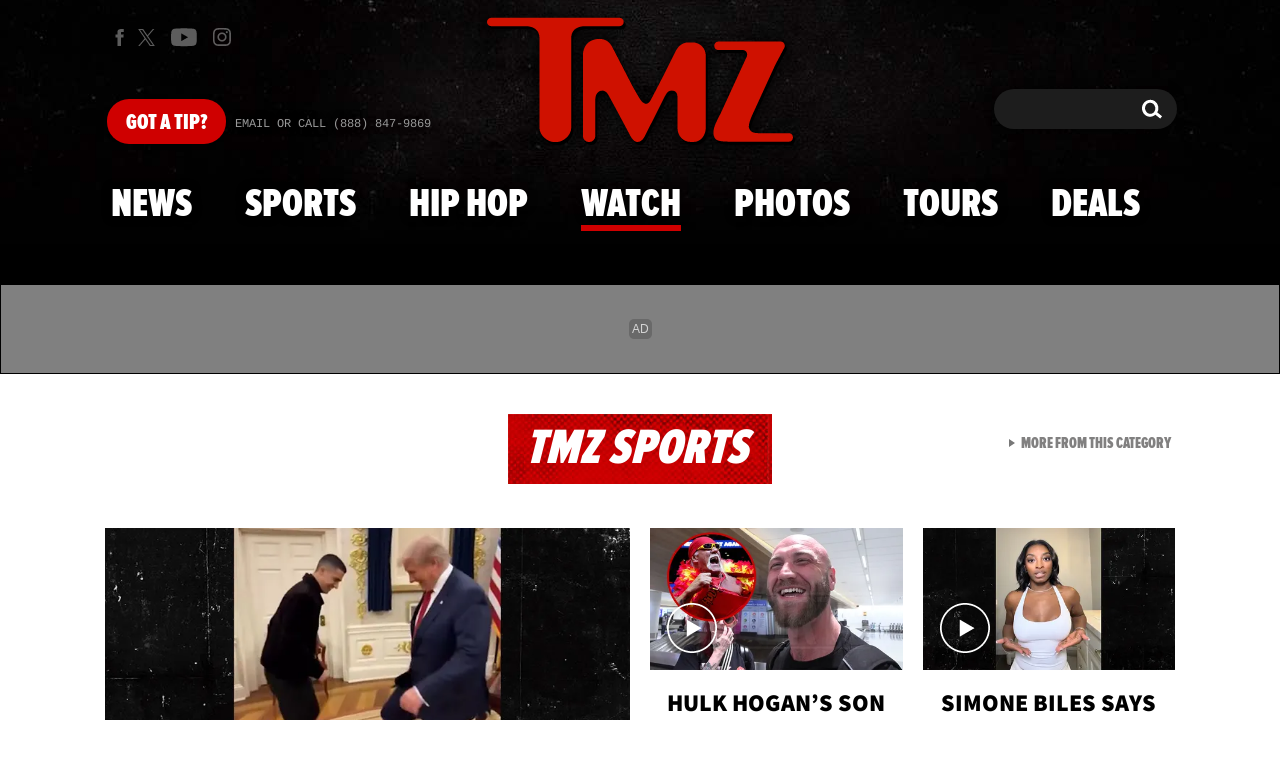

--- FILE ---
content_type: text/html; charset=UTF-8
request_url: https://www.tmz.com/watch/1-cs7uwmxi/
body_size: 53671
content:


<!doctype html>
<html lang="en" data-env="prod" data-device-view="desktop" data-viewer-country="US" class="device-view-desktop viewer-country-us">
<!--
app_version=3.44.0
benchmark=70ms
etag=7ffe9eed3147bee87631aca966c61a41
timestamp=1763687283
timestamp_iso=2025-11-21T01:08:03.023295Z
screen=desktop-default
-->
<head>
  <meta charset="utf-8">
<meta http-equiv="content-type" content="text/html; charset=utf-8">
<meta http-equiv="content-language" content="en">
<meta http-equiv="X-UA-Compatible" content="IE=Edge,chrome=1">
<meta name="viewport" content="width=device-width,initial-scale=1,minimum-scale=0.25,maximum-scale=10">
<meta name="referrer" content="unsafe-url">

<title>Boxing Star Shoots His Shot At Selena Gomez!</title>

<link rel="alternate" type="application/rss+xml" title="Celebrity Gossip | Entertainment News | Celebrity News | TMZ.com" href="https://www.tmz.com/rss.xml">

<meta name="google-site-verification" content="UUmtbUBf3djgPpCeLefe_PbFsOc6JGxfXmHzpjFLAEQ">
<meta name="verify-v1" content="Wtpd0N6FufoE2XqopQJoTjWV6Co/Mny9BTaswPJbPPA=">
<meta name="msvalidate.01" content="AFEB17971BCF30779AEA662782EF26F4">
<meta name="y_key" content="14cb04e4656b0c58">
<meta name="p:domain_verify" content="933e74ace98032aadbc3328616280038">

  
  <link rel="canonical" href="https://www.tmz.com/watch/1-cs7uwmxi/">
  <meta name="robots" content="index,follow,max-image-preview:large,max-video-preview:-1">
  <meta name="Googlebot-News" content="noindex, follow">
  <meta name="description" content="I mean, who wouldn&#039;t want Selena?!">
        <link rel="image_src" href="https://imagez.tmz.com/image/ee/16by9/2019/01/10/ee49a561153451ea9d641bd9b8743c80_xl.png">
  
  
      <script type="application/ld+json">
    {
      "@context": "https://schema.org",
      "@type": "VideoObject",
      "mainEntityOfPage": {
        "@type": "WebPage",
        "@id": "https://www.tmz.com/watch/1-cs7uwmxi/"
      },
      "name": "Boxing Star Shoots His Shot At Selena Gomez!",
      "description": "I mean, who wouldn't want Selena?!",
              "thumbnailUrl": [
          "https://imagez.tmz.com/image/ee/4by3/2019/01/10/ee49a561153451ea9d641bd9b8743c80_xl.png",
          "https://imagez.tmz.com/image/ee/1by1/2019/01/10/ee49a561153451ea9d641bd9b8743c80_xl.png",
          "https://imagez.tmz.com/image/ee/16by9/2019/01/10/ee49a561153451ea9d641bd9b8743c80_xl.png"
        ],
            "inLanguage": "en-US",
      "datePublished": "2020-07-06T11:54:19-07:00",
              "duration": "PT1M34S",
            "uploadDate": "2019-01-10T06:24:32-08:00",
      "dateCreated": "2019-01-10T06:24:32-08:00",
      "dateModified": "2022-11-26T08:11:25-08:00",
            "width": "560",
      "height": "315",
              "contentUrl": "https://ovp.tmz.com/video/9a/o/2022/11/26/9aaab9ed50d64314a5a22d8c7d9b0c94.mp4",
                    "embedUrl": "https://share.tmz.com/videos/1-cs7uwmxi/",
                  "author": {
        "@type": "Person",
        "name": "TMZ Staff"
      },
      "publisher": {
        "@type": "Organization",
        "name": "TMZ",
        "logo": {
          "@type": "ImageObject",
          "url": "https://static.tmz.com/tmz-web/img/tmz-logo-red-147x60-v1.png",
          "height": 60,
          "width": 147
        }
      }
    }
    </script>
  
  <meta property="fb:app_id" content="310610065699820">
<meta property="article:publisher" content="https://www.facebook.com/tmz">
<meta property="og:site_name" content="TMZ">

      <meta property="og:type" content="video">
    <meta property="og:url" content="https://www.tmz.com/watch/1-cs7uwmxi/">
    <meta property="og:title" content="Boxing Star Shoots His Shot At Selena Gomez!">
    <meta property="og:description" content="I mean, who wouldn&#039;t want Selena?!">
          <meta property="og:image" content="https://imagez.tmz.com/image/ee/16by9/2019/01/10/ee49a561153451ea9d641bd9b8743c80_xl.png">
      
  <meta name="twitter:site" content="@TMZ">

      <meta name="twitter:card" content="summary_large_image">
    <meta name="twitter:title" content="Boxing Star Shoots His Shot At Selena Gomez!">
    <meta name="twitter:description" content="I mean, who wouldn&#039;t want Selena?!">
          <meta name="twitter:image" content="https://imagez.tmz.com/image/ee/16by9/2019/01/10/ee49a561153451ea9d641bd9b8743c80_xl.png">
      
<meta name="apple-itunes-app" content="app-id=299948601, app-argument=https://www.tmz.com/watch/1-cs7uwmxi/?tmz#video">
<link rel="manifest" href="/manifest.webmanifest">

<link rel="icon" type="image/png" sizes="32x32" href="https://static.tmz.com/tmz-web/icons/favicon-32x32-v1.png">
<link rel="icon" type="image/png" sizes="16x16" href="https://static.tmz.com/tmz-web/icons/favicon-16x16-v1.png">
<link rel="mask-icon" color="#cf0000" href="https://static.tmz.com/tmz-web/icons/safari-pinned-tab-v1.svg">
<link rel="shortcut icon" href="https://static.tmz.com/tmz-web/icons/favicon-48x48-v1.ico">

<meta name="application-name" content="TMZ.COM">
<meta name="mobile-web-app-capable" content="yes">
<meta name="theme-color" content="#000000">
<link rel="icon" sizes="192x192" href="https://static.tmz.com/tmz-web/icons/android-chrome-192x192-v1.png">
<link rel="icon" sizes="512x512" href="https://static.tmz.com/tmz-web/icons/android-chrome-512x512-v1.png">

<meta name="apple-mobile-web-app-capable" content="yes">
<meta name="apple-mobile-web-app-status-bar-style" content="black">
<meta name="apple-mobile-web-app-title" content="TMZ.COM">
<link rel="apple-touch-icon" href="https://static.tmz.com/tmz-web/icons/apple-touch-icon-180x180-precomposed-v1.png">
<link rel="apple-touch-icon" sizes="180x180" href="https://static.tmz.com/tmz-web/icons/apple-touch-icon-180x180-v1.png">
<link rel="apple-touch-startup-image" sizes="640x1136" media="(device-width: 320px) and (device-height: 568px) and (-webkit-device-pixel-ratio: 2) and (orientation: portrait)" href="https://static.tmz.com/tmz-web/icons/apple-touch-startup-image-640x1136-v1.png">
<link rel="apple-touch-startup-image" sizes="1136x640" media="(device-width: 320px) and (device-height: 568px) and (-webkit-device-pixel-ratio: 2) and (orientation: landscape)" href="https://static.tmz.com/tmz-web/icons/apple-touch-startup-image-640x1136-landscape-v1.png">
<link rel="apple-touch-startup-image" sizes="750x1334" media="(device-width: 375px) and (device-height: 667px) and (-webkit-device-pixel-ratio: 2) and (orientation: portrait)" href="https://static.tmz.com/tmz-web/icons/apple-touch-startup-image-750x1334-v1.png">
<link rel="apple-touch-startup-image" sizes="1334x750" media="(device-width: 375px) and (device-height: 667px) and (-webkit-device-pixel-ratio: 2) and (orientation: landscape)" href="https://static.tmz.com/tmz-web/icons/apple-touch-startup-image-750x1334-landscape-v1.png">
<link rel="apple-touch-startup-image" sizes="828x1792" media="(device-width: 414px) and (device-height: 896px) and (-webkit-device-pixel-ratio: 2) and (orientation: portrait)" href="https://static.tmz.com/tmz-web/icons/apple-touch-startup-image-828x1792-v1.png">
<link rel="apple-touch-startup-image" sizes="1792x828" media="(device-width: 414px) and (device-height: 896px) and (-webkit-device-pixel-ratio: 2) and (orientation: landscape)" href="https://static.tmz.com/tmz-web/icons/apple-touch-startup-image-828x1792-landscape-v1.png">
<link rel="apple-touch-startup-image" sizes="1125x2436" media="(device-width: 375px) and (device-height: 812px) and (-webkit-device-pixel-ratio: 3) and (orientation: portrait)" href="https://static.tmz.com/tmz-web/icons/apple-touch-startup-image-1125x2436-v1.png">
<link rel="apple-touch-startup-image" sizes="2436x1125" media="(device-width: 375px) and (device-height: 812px) and (-webkit-device-pixel-ratio: 3) and (orientation: landscape)" href="https://static.tmz.com/tmz-web/icons/apple-touch-startup-image-1125x2436-landscape-v1.png">
<link rel="apple-touch-startup-image" sizes="1242x2208" media="(device-width: 414px) and (device-height: 736px) and (-webkit-device-pixel-ratio: 3) and (orientation: portrait)" href="https://static.tmz.com/tmz-web/icons/apple-touch-startup-image-1242x2208-v1.png">
<link rel="apple-touch-startup-image" sizes="2208x1242" media="(device-width: 414px) and (device-height: 736px) and (-webkit-device-pixel-ratio: 3) and (orientation: landscape)" href="https://static.tmz.com/tmz-web/icons/apple-touch-startup-image-1242x2208-landscape-v1.png">
<link rel="apple-touch-startup-image" sizes="1242x2688" media="(device-width: 414px) and (device-height: 869px) and (-webkit-device-pixel-ratio: 3) and (orientation: portrait)" href="https://static.tmz.com/tmz-web/icons/apple-touch-startup-image-1242x2688-v1.png">
<link rel="apple-touch-startup-image" sizes="2688x1242" media="(device-width: 414px) and (device-height: 869px) and (-webkit-device-pixel-ratio: 3) and (orientation: landscape)" href="https://static.tmz.com/tmz-web/icons/apple-touch-startup-image-1242x2688-landscape-v1.png">
<link rel="apple-touch-startup-image" sizes="1536x2048" media="(device-width: 768px) and (device-height: 1024px) and (-webkit-device-pixel-ratio: 2) and (orientation: portrait)" href="https://static.tmz.com/tmz-web/icons/apple-touch-startup-image-1536x2048-v1.png">
<link rel="apple-touch-startup-image" sizes="2048x1536" media="(device-width: 768px) and (device-height: 1024px) and (-webkit-device-pixel-ratio: 2) and (orientation: landscape)" href="https://static.tmz.com/tmz-web/icons/apple-touch-startup-image-1536x2048-landscape-v1.png">
<link rel="apple-touch-startup-image" sizes="1668x2224" media="(device-width: 834px) and (device-height: 1112px) and (-webkit-device-pixel-ratio: 2) and (orientation: portrait)" href="https://static.tmz.com/tmz-web/icons/apple-touch-startup-image-1668x2224-v1.png">
<link rel="apple-touch-startup-image" sizes="2224x1668" media="(device-width: 834px) and (device-height: 1112px) and (-webkit-device-pixel-ratio: 2) and (orientation: landscape)" href="https://static.tmz.com/tmz-web/icons/apple-touch-startup-image-1668x2224-landscape-v1.png">
<link rel="apple-touch-startup-image" sizes="1668x2388" media="(device-width: 834px) and (device-height: 1194px) and (-webkit-device-pixel-ratio: 2) and (orientation: portrait)" href="https://static.tmz.com/tmz-web/icons/apple-touch-startup-image-1668x2388-v1.png">
<link rel="apple-touch-startup-image" sizes="2388x1668" media="(device-width: 834px) and (device-height: 1194px) and (-webkit-device-pixel-ratio: 2) and (orientation: landscape)" href="https://static.tmz.com/tmz-web/icons/apple-touch-startup-image-1668x2388-landscape-v1.png">
<link rel="apple-touch-startup-image" sizes="2048x2732" media="(device-width: 1024px) and (device-height: 1366px) and (-webkit-device-pixel-ratio: 2) and (orientation: portrait)" href="https://static.tmz.com/tmz-web/icons/apple-touch-startup-image-2048x2732-v1.png">
<link rel="apple-touch-startup-image" sizes="2732x2048" media="(device-width: 1024px) and (device-height: 1366px) and (-webkit-device-pixel-ratio: 2) and (orientation: landscape)" href="https://static.tmz.com/tmz-web/icons/apple-touch-startup-image-2048x2732-landscape-v1.png">

<meta name="msapplication-TileImage" content="https://static.tmz.com/tmz-web/icons/msapplication-tile-image-270x270-v1.png">
<meta name="msapplication-TileColor" content="#000000">
<meta name="msapplication-starturl" content="https://www.tmz.com/?adid=IE9pin">
<meta name="msapplication-navbutton-color" content="#000000">
<meta name="msapplication-window" content="width=1024;height=768">
<meta name="msapplication-tooltip" content="TMZ | Entertainment News">
<meta name="msapplication-task" content="name=Home;action-uri=https://www.tmz.com/;icon-uri=https://static.tmz.com/tmz-web/icons/favicon-32x32-v1.png">
<meta name="msapplication-task" content="name=Videos;action-uri=https://www.tmz.com/watch/;icon-uri=https://static.tmz.com/tmz-web/icons/favicon-32x32-v1.png">
<meta name="msapplication-task" content="name=Photos;action-uri=https://www.tmz.com/photos/;icon-uri=https://static.tmz.com/tmz-web/icons/favicon-32x32-v1.png">

<link rel="preconnect" href="https://imagez.tmz.com" crossorigin>
<link rel="preconnect" href="https://static.tmz.com" crossorigin>
<link rel="preconnect" href="https://googleads.g.doubleclick.net">
<link rel="preconnect" href="https://securepubads.g.doubleclick.net">
<link rel="preconnect" href="https://smetrics.tmz.com">
<link rel="preconnect" href="https://static.doubleclick.net">
<link rel="preconnect" href="https://stats.g.doubleclick.net">
<link rel="preconnect" href="https://www.google.com">
<link rel="preconnect" href="https://www.google-analytics.com">
<link rel="preconnect" href="https://www.googletagservices.com">
<link rel="preconnect" href="https://c.amazon-adsystem.com">
<link rel="dns-prefetch" href="https://c.amazon-adsystem.com">

<link rel="preconnect" href="https://strike.fox.com">

<link rel="preconnect" href="https://prod-foxkit.kts.fox">
<link rel="preconnect" href="https://prod-foxkit.kts.fox">


<link rel="stylesheet" type="text/css" href="https://static.tmz.com/tmz-web/client/v3.44/main.desktop.6bf692e10adadaf98b48.css">

<script id="app-globals">
var AMP_BASE_URL = 'https://amp.tmz.com/';
var APP_BUILD = '53b232b';
var APP_DEPLOYMENT_ID = 'c68188e6d54840a4ba48528e664d7bd5';
var APP_ENV = 'prod';
var APP_NAME = 'web';
var APP_VENDOR = 'tmz';
var APP_VERSION = '3.44.0';
var CLIENT_PRELOADED_STATE = {flags: {"_schema":"pbj:tmz:sys:node:flagset:1-0-0","_id":"prod-web","status":"published","etag":"4103dbdfde259fa8fa332e2c13bfcd5f","created_at":"1554940265816825","updated_at":"1763598571337477","title":"prod-web","booleans":{"strike_destroy_slots_disabled":true,"hotjar_enabled":false,"secondary_android_app_universal_links_enabled":true,"amp_enabled":false,"facebook_enabled":false,"omit_video_xid_ad_parameter":true,"gallery_list_connatix_enabled":true},"ints":{"video_preroll_threshold_seconds":10,"display_updated_date_buffer_minutes":30,"fpc_edge_writer_percent":2},"strings":{"jwplayer_floating_player_id":"OVUHMYdS","foxkit_profile_sdk_src":"https:\/\/prod-foxkit.kts.fox\/js\/sdk\/profile\/v6.6.1\/profile.js","foxkit_profile_sdk_auth_cookie_domain":"www.tmz.com","fcm_sender_id":"672506631666","terms_of_use_link_text_es":"T\u00e9rminos de Uso","jwplayer_tablet_apom_player_id":"3mHsZEMY","gtm_container_id":"GTM-KTN543J","jwplayer_variant_player_id":"3K1jI4lK","jwplayer_site_id":"NcrzjsjL","foxkit_common_sdk_src":"https:\/\/prod-foxkit.kts.fox\/js\/sdk\/common\/v2.15.1\/common.js","ga4_measurement_id":"G-NCN9V8PMQF","facebook_app_version":"v17.0","privacy_policy_link_text":"Privacy Policy (New)","comscore_js_url":"https:\/\/sb.scorecardresearch.com\/plugins\/streaming-jwplayer\/v1\/current.js","video_cmsid":"2593975","jwplayer_tablet_ctp_player_id":"xYyjH0w2","jwplayer_recommendations_playlist_id":"QMALoHTp","jwplayer_smartphone_ctp_player_id":"CNERZnyh","privacy_policy_link_text_es":"Pol\u00edtica de Privacidad","prime_day_disabled_at":"2025-12-19T07:59:59.000Z","fcm_web_api_key":"AIzaSyAcs5PrK3p2gzA4_L04XlwBsfBHpUqg5r4","do_not_sell_link_text_es":"Sus Opciones de Privacidad","fcm_app_id":"1:672506631666:web:78989ecf095b90bbaec76b","careers_link_href":"https:\/\/www.linkedin.com\/company\/tmz\/","jwplayer_smartphone_apom_player_id":"NVKUIh90","comscore_publisher_id":"9013181","ketch_boot_script":"https:\/\/global.ketchcdn.com\/web\/v2\/config\/tmz\/tmz_web\/boot.js","jwplayer_desktop_ctp_player_id":"abqy2NWE","jwplayer_sponsored_videos_playlist_id":"KNy1n2XX","fcm_project_id":"tmz-prod","do_not_sell_link_href_es":"https:\/\/privacy.tmz.com\/main\/web\/main?ketch_lang=es-419","jwplayer_desktop_apom_player_id":"qj6tKl97","foxkit_centralized_login_sdk_src":"https:\/\/prod-foxkit.kts.fox\/js\/sdk\/profile\/v6.6.1\/centralized-login.js","google_maps_api_key":"AIzaSyBuYHrN4CD8GCWPuV3NF5r9wRhvVjFdBi8","prime_day_enabled_at":"2025-11-20T08:00:00.000Z","gumgum_id":"ae071174","status":"online"}}, staticRefs: { 'Tmz\\Taxonomy\\StaticRef::CHANNEL_COMMERCE': 'tmz:channel:9af7bd56-b698-48f9-9087-8b825eff6875'}};
var CLIENT_PUBLIC_PATH = 'https://static.tmz.com/tmz-web/client/v3.44/main.desktop.4fd798ec798fbf6aeb50.js'.split('main.desktop')[0];
var CLOUD_PROVIDER = 'aws';
var CLOUD_REGION = 'us-east-1';
var CLOUD_ZONE = 'us-east-1c';
var DAM_DEFAULT_BASE_URL = 'https://dam.tmz.com/';
var DAM_IMAGE_BASE_URL = 'https://imagez.tmz.com/';
var DAM_VIDEO_BASE_URL = 'https://ovp.tmz.com/';
var DEVICE_VIEW = 'desktop';
var GDPR_APPLIES = false;
var IS_STAFF = false;
var PROFILE_SDK_BASE_CONFIG = {"apiKey":"MxwSGZEGSaCHsTePJEMBSCzkELRVdOr1","appName":"tmz-web","appVersion":"3.44.0","authBaseUrl":"https://auth.fox.com/tmz/","baseUrl":"https://id.fox.com","clientId":"90a6dd91-ccad-46ac-859e-8abd30cb7647","environment":"prod","redirectUri":"https://www.tmz.com/_/oauth2-redirect","statefulRefreshToken":{"authCookieDomain":"www.tmz.com","use":true,"retryRefreshOn500Error":true,"checkRefreshOnInit":true},"useEksEndPoints":true,"useHydraForRefresh":true};
var SHARE_BASE_URL = 'https://share.tmz.com/';
var SITE_BASE_URL = 'https://www.tmz.com/';
var STATIC_BASE_URL = 'https://static.tmz.com/tmz-web/';
var VIEWER_COUNTRY = 'US';
var WEB_BASE_URL = 'https://www.tmz.com/';
var dataLayer = dataLayer || [];
var wbq = wbq || [];
var googletag = googletag || {};
googletag.cmd = googletag.cmd || [];
var foxstrike = window.foxstrike || {};
foxstrike.cmd = foxstrike.cmd || [];
foxstrike.priority = foxstrike.priority || [];
</script>

<script id="main-desktop-js" src="https://static.tmz.com/tmz-web/client/v3.44/main.desktop.4fd798ec798fbf6aeb50.js" defer></script>
<script id="gpt-js" src="https://www.googletagservices.com/tag/js/gpt.js" defer></script>

  <script id="foxkit-common-sdk" src="https://prod-foxkit.kts.fox/js/sdk/common/v2.15.1/common.js" defer></script>
  <script id="foxkit-profile-sdk" src="https://prod-foxkit.kts.fox/js/sdk/profile/v6.6.1/profile.js" defer onload="window.wbq.push(function(){window.TMZ.dispatch(window.TMZ.actions.loadProfile())})" onerror="window.wbq.push(function(){window.TMZ.dispatch(window.TMZ.actions.loadProfile())})"></script>

<script id="strike-sdk" src="https://strike.fox.com/static/tmz/display/loader.js" defer></script>

<!-- start: promotion-slot desktop-global-html-head -->
<!-- begin https://github.com/tmz-apps/tmz-web/issues/2666 -->
<style>
#browser-notifications-prompt {
  display: none;
}
</style>
<!-- end https://github.com/tmz-apps/tmz-web/issues/2666 -->

<script>
(() => {
    window.wbq = window.wbq || [];
    window.wbq.push(({ utils: { cookies, getApexDomain }}) => {
        const currentUrl = new URL(window.location.href);
        const hostname = currentUrl.hostname;
        const apex =  getApexDomain();
        const subdomainParts = hostname.replace(`.${apex}`, '').split('.');
        let prefix = '';
        const subdomains = ['', null];
        subdomainParts.reverse().forEach((subdomainPart) => {
            subdomains.push(`${subdomainPart}${prefix}.${apex}`);
            prefix = `.${subdomainPart}${prefix}`;
            if (subdomainPart === 'main') {
                subdomains.push(`master${prefix}.${apex}`);
            }
        });
        const cookieName = 'FOXKITAUTHN';
        const localStorageKey = `tmz.${cookieName}`;
        const foxKitAuthNState = JSON.parse(localStorage.getItem(localStorageKey) || '{}');
        const version = foxKitAuthNState.version;
        subdomains.forEach((subdomain) => {
            if (foxKitAuthNState[subdomain] && version === 3) {
                return;
            }
            if (subdomain !== null) {
                cookies.remove(cookieName, { domain: subdomain });
            } else {
                cookies.remove(cookieName);
            }
            foxKitAuthNState[subdomain] = {
                clearedAt: Date.now(),
            };
        });
        foxKitAuthNState.version = 3;
        localStorage.setItem(localStorageKey, JSON.stringify(foxKitAuthNState));
    });
})();
</script>

<!-- end: promotion-slot desktop-global-html-head -->

<!-- Google tag (gtag.js) -->
<script async src="https://www.googletagmanager.com/gtag/js?id=G-NCN9V8PMQF"></script>
<script>
  dataLayer.push({'ga4MeasurementId': 'G-NCN9V8PMQF'});
</script>

<!-- Google Tag Manager -->
<script>(function(w,d,s,l,i){w[l]=w[l]||[];w[l].push({'gtm.start':
new Date().getTime(),event:'gtm.js'});var f=d.getElementsByTagName(s)[0],
j=d.createElement(s),dl=l!='dataLayer'?'&l='+l:'';j.async=true;j.src=
'https://www.googletagmanager.com/gtm.js?id='+i+dl+'&gtm_cookies_win=x';f.parentNode.insertBefore(j,f);
})(window,document,'script','dataLayer','GTM-KTN543J');</script>
<!-- End Google Tag Manager -->

<!-- Amazon Publisher Services -->
<script async="" src="//c.amazon-adsystem.com/aax2/apstag.js"></script>
<script>
  window.apstag = window.apstag || {
    init: function() {
      apstag._Q.push(["i", arguments, (new Date).getTime()])
    },
    fetchBids: function() {
      apstag._Q.push(["f", arguments, (new Date).getTime()])
    },
    setDisplayBids: function() {},
    _Q: []
  };
  wbq.push(function initAPSTag() {
    window.apstag.init({ adServer: 'googletag', bidTimeout: 1000, pubID: '3023', deals: true, params: { us_privacy: window.TMZ.utils.getUSPrivacy() } });
    window.foxstrike.priority.push(function (Strike) {
      Strike.dispatchEvent({ name: 'strike:amazonLibLoaded', initiator: 'TMZ' });
    });
  });
</script>
<!-- End Amazon Publisher Services -->

    <script>!function(){window.semaphore=window.semaphore||[],window.ketch=function(){window.semaphore.push(arguments)};var e=document.createElement("script");e.type="text/javascript",e.src="https://global.ketchcdn.com/web/v3/config/tmz/tmz_web/boot.js",e.defer=e.async=!0,document.getElementsByTagName("head")[0].appendChild(e)}();</script>


  
</head>

<body class="theme-default  body-6043dc51-1c8c-51a5-8bcf-ea1e0dd09a3a body-watch body--prime-day">
<div id="fb-root" data-turbolinks-permanent></div>
<div id="react-root"></div>
<div id="lightbox-root"></div>
<script>
wbq.push(function loadPage(app) {
  app.dispatch(app.actions.loadPage({
    title: "Boxing Star Shoots His Shot At Selena Gomez!",
    url: 'https://www.tmz.com/watch/1-cs7uwmxi/',
    uri: '/watch/1-cs7uwmxi/',
    query: {},
    benchmark: '70',
    etag: '7ffe9eed3147bee87631aca966c61a41',
    node: {"_schema":"pbj:tmz:ovp:node:video:1-0-3","_id":"6043dc51-1c8c-51a5-8bcf-ea1e0dd09a3a","status":"published","etag":"2a373f198ba137140f717a8350c92c4c","created_at":"1547130272000000","updated_at":"1669479085606737","title":"Boxing Star Shoots His Shot At Selena Gomez!","image_ref":"tmz:image-asset:image_png_20190110_ee49a561153451ea9d641bd9b8743c80","is_live":false,"is_full_episode":false,"is_promo":false,"duration":94,"has_music":0,"allow_comments":true,"sharing_enabled":true,"description":"I mean, who wouldn't want Selena?!","recommendations_enabled":true,"show_related_videos":false,"caption_ref":"tmz:document-asset:document_txt_20190110_579d548adb8d57a992f25ffe3b2e143e","caption_urls":{"en":"https:\/\/dam.tmz.com\/document\/57\/o\/2019\/01\/10\/579d548adb8d57a992f25ffe3b2e143e.txt"},"tvpg_rating":"TV-PG","mezzanine_url":"https:\/\/cfvod.kaltura.com\/pd\/p\/591531\/sp\/59153100\/serveFlavor\/entryId\/1_cs7uwmxi\/v\/1\/ev\/5\/flavorId\/1_jk86xxp3\/fileName\/Boxing_Star_Shoots_His_Shot_At_Selena_Gomez!_(Source).mxf\/name\/a.mxf","mpm":"2065683","show":"tmz-on-tv","jwplayer_sync_enabled":true,"jwplayer_synced_at":1669479085,"jwplayer_media_id":"jb0IoVNE","kaltura_entry_id":"1_cs7uwmxi","kaltura_partner_id":"591531","kaltura_sync_enabled":true,"kaltura_synced_at":1591471980,"kaltura_mp4_url":"https:\/\/ovp.tmz.com\/video\/9a\/o\/2022\/11\/26\/9aaab9ed50d64314a5a22d8c7d9b0c94.mp4","kaltura_metadata":{"Status":"Enabled","DistributionFlavorProcessed":"False","MRPData":"2181,1,17921","HuluRatings":"TV-PG","Channel":"Telepictures","MPM":"2065683","ShowName":"TMZ on TV","MRPsOnEntry":"MR_2181","Episode":"-1","HuluProgrammingType":"Excerpt","Premiere":"1547020800","ContentRating":"PG","Season":"-1","DeleteLocal":"False","ExportSource":"False"},"kaltura_flavors":[{"_schema":"pbj:triniti:ovp.kaltura::flavor:1-0-0","entry_id":"1_cs7uwmxi","flavor_params_id":0,"id":"1_jk86xxp3","width":1440,"height":1080,"bitrate":27545,"frame_rate":29.97,"is_original":true,"is_web":false,"container_format":"mxf","video_codec_id":"mpeg video","status":"2","is_default":false,"version":1,"tags":["source"],"created_at":1547130273,"updated_at":1547130377,"size":311296,"file_ext":"mxf","url":"https:\/\/cfvod.kaltura.com\/pd\/p\/591531\/sp\/59153100\/serveFlavor\/entryId\/1_cs7uwmxi\/v\/1\/ev\/5\/flavorId\/1_jk86xxp3\/fileName\/Boxing_Star_Shoots_His_Shot_At_Selena_Gomez!_(Source).mxf\/name\/a.mxf"},{"_schema":"pbj:triniti:ovp.kaltura::flavor:1-0-0","entry_id":"1_cs7uwmxi","flavor_params_id":397601,"id":"1_l529is8l","width":1280,"height":720,"bitrate":2693,"frame_rate":29.97,"is_original":false,"is_web":true,"container_format":"isom","video_codec_id":"avc1","status":"2","language":"Undefined","is_default":false,"version":1,"tags":["web"],"created_at":1547130378,"updated_at":1547130456,"size":31232,"file_ext":"mp4","url":"http:\/\/tmzvod-a.akamaihd.net\/tmz\/2019-01\/10\/1_cs7uwmxi_1_l529is8l.mp4"},{"_schema":"pbj:triniti:ovp.kaltura::flavor:1-0-0","entry_id":"1_cs7uwmxi","flavor_params_id":343021,"id":"1_qxsmibvr","width":1024,"height":576,"bitrate":1136,"frame_rate":29.97,"is_original":false,"is_web":true,"container_format":"isom","video_codec_id":"avc1","status":"2","language":"Undefined","is_default":false,"version":1,"tags":["ipad","web"],"created_at":1547130378,"updated_at":1547130456,"size":13107,"file_ext":"mp4","url":"http:\/\/tmzvod-a.akamaihd.net\/tmz\/2019-01\/10\/1_cs7uwmxi_1_qxsmibvr.mp4"},{"_schema":"pbj:triniti:ovp.kaltura::flavor:1-0-0","entry_id":"1_cs7uwmxi","flavor_params_id":343011,"id":"1_83pg288b","width":480,"height":272,"bitrate":867,"frame_rate":29.97,"is_original":false,"is_web":true,"container_format":"isom","video_codec_id":"avc1","status":"2","language":"Undefined","is_default":false,"version":1,"tags":["h264","iphone","mobile","web"],"created_at":1547130377,"updated_at":1547130481,"size":10045,"file_ext":"mp4","description":"audio warnings: 2106,#Redundant bitrate.","url":"http:\/\/tmzvod-a.akamaihd.net\/tmz\/2019-01\/10\/1_cs7uwmxi_1_83pg288b.mp4"},{"_schema":"pbj:triniti:ovp.kaltura::flavor:1-0-0","entry_id":"1_cs7uwmxi","flavor_params_id":301951,"id":"1_wknk8tx0","width":480,"height":272,"bitrate":472,"frame_rate":25,"is_original":false,"is_web":true,"container_format":"isom","video_codec_id":"avc1","status":"2","language":"Undefined","is_default":false,"version":1,"tags":["h264","iphone","iphonenew","mobile","web"],"created_at":1547130378,"updated_at":1547130481,"size":5468,"file_ext":"mp4","url":"http:\/\/tmzvod-a.akamaihd.net\/tmz\/2019-01\/10\/1_cs7uwmxi_1_wknk8tx0.mp4"}],"tags":{"cf_slug":"1-cs7uwmxi","kaltura_reference_id":"010919_tv_clips_ryan_garcia_4465041","video_asset_ref":"tmz:video-asset:video_mp4_20221126_9aaab9ed50d64314a5a22d8c7d9b0c94","cf_element":"video-feed-item","cf_guid":"afd4e045-26c3-4078-f3d2-d8451e81b318"},"published_at":"2020-07-06T18:54:19.755000Z","slug":"1-cs7uwmxi","ads_enabled":true,"meta_keywords":["boxing","ryan garcia","ryan garcia boxing","selena gomez","selena gomez back to you","selena gomez body","selena gomez dating","selena gomez hot","selena gomez interview","selena gomez rehab","selena gomez songs","selena gomez taki taki","selena gomez tmz","selena gomez wolves","tmz","tmz 2019","tmz tv"],"is_unlisted":false,"order_date":"2019-01-10T05:00:00.000000Z","person_refs":["tmz:person:6fb50e13-82fe-5343-ba89-9a17a0ede9ce"],"category_refs":["tmz:category:3227ae09-aa7b-5b91-a526-1ba6dd3ae17b","tmz:category:8baec0a4-1511-5430-8205-ac0ee5b8f7d8","tmz:category:cd5457ac-4aec-5dbb-a4ee-fe57b685931e","tmz:category:ddd9c073-516f-5bc1-96b3-fb31496de478"],"hashtags":["TMZOnTv"],"xumo_enabled":false},
    nodeRef: 'tmz:video:6043dc51-1c8c-51a5-8bcf-ea1e0dd09a3a',
    derefs: {"tmz:category:3227ae09-aa7b-5b91-a526-1ba6dd3ae17b":{"_schema":"pbj:tmz:taxonomy:node:category:1-0-0","_id":"3227ae09-aa7b-5b91-a526-1ba6dd3ae17b","status":"published","etag":"b46800f3e1c4d002c9ee1d395e4a8f5b","created_at":"1262132508000000","title":"TMZ TV","tags":{"cf_slug":"tmz-tv","cf_element":"category","cf_guid":"3971a9a4-6d4f-4a03-c96a-1596b9a44179"},"slug":"tmz-tv","ads_enabled":true,"is_unlisted":false,"order_date":"2009-12-30T00:16:00.000000Z"},"tmz:category:8baec0a4-1511-5430-8205-ac0ee5b8f7d8":{"_schema":"pbj:tmz:taxonomy:node:category:1-0-0","_id":"8baec0a4-1511-5430-8205-ac0ee5b8f7d8","status":"published","etag":"fb7f94eeec6cf076729f51f0fdcfc616","created_at":"1458345075000000","title":"TMZ TV Clips","tags":{"cf_slug":"tmz-tv-clips","cf_element":"category","cf_guid":"abc68392-899c-4f22-8312-ad35e5a99566"},"slug":"tmz-tv-clips","ads_enabled":true,"is_unlisted":false,"order_date":"2016-03-18T23:50:00.000000Z"},"tmz:category:cd5457ac-4aec-5dbb-a4ee-fe57b685931e":{"_schema":"pbj:tmz:taxonomy:node:category:1-0-0","_id":"cd5457ac-4aec-5dbb-a4ee-fe57b685931e","status":"published","etag":"d629bded9cd90f8d3ebde311ca073705","created_at":"1476995829000000","title":"TMZ Trending","tags":{"cf_slug":"tmz-trending","cf_element":"category","cf_guid":"9c81dabe-0ef2-4817-bed4-fe782a060e0c"},"slug":"tmz-trending","ads_enabled":true,"is_unlisted":false,"order_date":"2016-10-20T20:36:00.000000Z"},"tmz:category:ddd9c073-516f-5bc1-96b3-fb31496de478":{"_schema":"pbj:tmz:taxonomy:node:category:1-0-0","_id":"ddd9c073-516f-5bc1-96b3-fb31496de478","status":"published","etag":"698846d1eb8c52e1ed2612fa8f35c0fe","created_at":"1454097933000000","title":"Top Videos","tags":{"cf_slug":"top-videos","cf_element":"category","cf_guid":"bf9a9b17-f953-4656-93f7-213669145110"},"slug":"top-videos","ads_enabled":true,"is_unlisted":false,"order_date":"2016-01-29T20:04:00.000000Z"},"tmz:person:6fb50e13-82fe-5343-ba89-9a17a0ede9ce":{"_schema":"pbj:tmz:people:node:person:1-0-0","_id":"6fb50e13-82fe-5343-ba89-9a17a0ede9ce","status":"published","etag":"cdac36a9819ad4846ce95b6e677373e9","created_at":"1268537866000000","title":"Selena Gomez","image_ref":"tmz:image-asset:image_jpg_20141208_f01a78bd1c39538ebfbab6b8526f8edf","bio":"<p>Selena Gomez is a singer and actress. She was born on July 22, 1992 to a teen mom, Mandy Teefey, and dad, Ricardo Gomez, in Texas and named after the singer Selena Quintanilla. Her parents divorced when she was only five-years-old. Mandy married Brian Teefey in 2006 and Gomez became a big sister in June 2013. Her mom previously suffered a heartbreaking miscarriage in December 2011. Gomez became a child star on \u201cBarney and Friends\u201d from 2002-2004 alongside Demi Lovato. She went on to get parts of various Disney Channel series before landing her own show on the network, \u201cWizards of Waverly Place,\u201d which lasted for four seasons from 2007-2012. Gomez has also been cast in movies including \u201cMonte Carlo,\u201d \u201cSpring Breakers,\u201d \u201cRamona and Beezus,\u201d and \u201cNeighbors 2: Sorority Rising.\u201d She, along with her mom, co-produced the Netflix series \u201c13 Reasons Why.\u201d Gomez is also an accomplished singer. She launched her music career fronting a band called Selena Gomez & the Scene. The group released \u201cKiss & Tell\u201d in 2009, \u201cA Year Without Rain\u201d in 2010, and \u201cWhen the Sun Goes Down\u201d in 2011 before she went solo with \u201cStars Dance\u201d in 2013 and \u201cFor You\u201d in 2014. Some of her hit songs include \u201cThe Heart Wants What It Wants\u201d and \u201cHands to Myself.\u201d Gomez\u2019s personal life often takes center stage. She has been in high profile relationships with Justin Bieber, Zedd, and The Weeknd. She also revealed that she suffers from lupus and underwent chemotherapy to treat the disease. In March 2016, Gomez became the most followed person on Instagram.<\/p>","bio_source":"custom","is_celebrity":true,"tags":{"cf_slug":"selena-gomez","cf_element":"person","cf_guid":"7e2565a1-c03f-4add-df61-c06f832de759"},"slug":"selena-gomez","ads_enabled":true,"is_unlisted":false,"order_date":"2010-03-14T03:37:00.000000Z"}},
    screen: 'default',
    section: 'watch',
    subSection: 'videos',
    theme: 'default',
    hasSidebar: false,
    sidebarSlot: null,
    isTurbolinksPreview: document.documentElement.hasAttribute('data-turbolinks-preview')
  }));
});
</script>
<!-- Google Tag Manager (noscript) -->
<noscript><iframe src="https://www.googletagmanager.com/ns.html?id=GTM-KTN543J&gtm_cookies_win=x"
height="0" width="0" style="display:none;visibility:hidden"></iframe></noscript>
<!-- End Google Tag Manager (noscript) -->

      <div id="header-wrapper" class="header-wrapper">
      <!-- start: promotion-slot desktop-watch-header -->
<!-- end: promotion-slot desktop-watch-header -->

      <header id="header" class="header ">
        <a href="#main" class="skip-link visually-hidden visually-hidden-focusable">Skip to main content</a>
        <div class="header__fixed-container">
          <div class="masthead">
            <ul class="masthead-social">
  <li class="masthead-social__item masthead-social__item--facebook">
    <a aria-label="TMZ on Facebook" class="masthead-social__link masthead-social__link--facebook js-track-link" href="https://www.facebook.com/TMZ" target="_blank" rel="noopener noreferrer" data-context="{&quot;section&quot;:&quot;header&quot;,&quot;name&quot;:&quot;facebook&quot;}">
      <svg role="img" aria-hidden="true" xmlns="http://www.w3.org/2000/svg" width="16" height="16" viewBox="0 0 24 24">
        <title>Facebook</title>
        <path d="M9.009 7.652H6.4v4.174h2.609V24h5.043V11.826h3.478l.348-4h-3.826v-2.26c0-1.044.174-1.392 1.218-1.392h2.608V0H14.4c-3.652 0-5.391 1.565-5.391 4.696v2.956z"/>
      </svg>
    </a>
  </li>
  <li class="masthead-social__item masthead-social__item--x">
    <a aria-label="TMZ on X" class="masthead-social__link masthead-social__link--x js-track-link" href="https://twitter.com/TMZ" target="_blank" rel="noopener noreferrer" data-context="{&quot;section&quot;:&quot;header&quot;,&quot;name&quot;:&quot;twitter&quot;}">
      <svg role="img" width="1200" height="1227" viewBox="0 0 1200 1227" fill="none" xmlns="http://www.w3.org/2000/svg">
        <title>X</title>
        <path d="M714.163 519.284L1160.89 0H1055.03L667.137 450.887L357.328 0H0L468.492 681.821L0 1226.37H105.866L515.491 750.218L842.672 1226.37H1200L714.137 519.284H714.163ZM569.165 687.828L521.697 619.934L144.011 79.6944H306.615L611.412 515.685L658.88 583.579L1055.08 1150.3H892.476L569.165 687.854V687.828Z" fill="white"/>
      </svg>
    </a>
  </li>
  <li class="masthead-social__item masthead-social__item--youtube">
    <a aria-label="TMZ on Youtube" class="masthead-social__link masthead-social__link--youtube js-track-link" href="https://www.youtube.com/user/TMZ" target="_blank" rel="noopener noreferrer" data-context="{&quot;section&quot;:&quot;header&quot;,&quot;name&quot;:&quot;youtube&quot;}">
      <svg role="img" aria-hidden="true" xmlns="http://www.w3.org/2000/svg" width="19" height="19" viewBox="0 0 24 24">
        <title>Youtube</title>
        <path d="M23.39 6.577c.512 1.841.492 5.678.492 5.678s0 3.817-.492 5.658a2.97 2.97 0 0 1-2.105 2.073c-1.869.485-9.344.485-9.344.485s-7.456 0-9.344-.504a2.97 2.97 0 0 1-2.105-2.074C0 16.072 0 12.235 0 12.235s0-3.817.492-5.658a3.03 3.03 0 0 1 2.105-2.093C4.466 4 11.94 4 11.94 4s7.475 0 9.344.504a2.97 2.97 0 0 1 2.105 2.073zM9.56 15.762l6.217-3.527L9.561 8.71v7.053z"/>
      </svg>
    </a>
  </li>
  <li class="masthead-social__item masthead-social__item--instagram">
    <a aria-label="TMZ on Instagram" class="masthead-social__link masthead-social__link--instagram js-track-link" href="https://www.instagram.com/tmz_tv/" target="_blank" rel="noopener noreferrer" data-context="{&quot;section&quot;:&quot;header&quot;,&quot;name&quot;:&quot;instagram&quot;}">
      <svg role="img" aria-hidden="true" xmlns="http://www.w3.org/2000/svg" width="15" height="15" viewBox="0 0 24 24">
        <title>Instagram</title>
        <path d="M12 0c3.26 0 3.667.012 4.947.072 1.277.059 2.148.261 2.913.558a5.847 5.847 0 0 1 2.126 1.384A5.89 5.89 0 0 1 23.37 4.14c.296.764.498 1.636.558 2.913C23.985 8.333 24 8.74 24 12s-.012 3.667-.072 4.947c-.059 1.277-.262 2.148-.558 2.913a5.86 5.86 0 0 1-1.384 2.126 5.898 5.898 0 0 1-2.126 1.384c-.765.296-1.636.498-2.913.558-1.28.057-1.687.072-4.947.072s-3.667-.012-4.947-.072c-1.277-.059-2.147-.262-2.913-.558a5.868 5.868 0 0 1-2.126-1.384A5.885 5.885 0 0 1 .63 19.86c-.297-.765-.498-1.636-.558-2.913C.015 15.667 0 15.26 0 12s.012-3.667.072-4.947C.131 5.775.333 4.905.63 4.14a5.855 5.855 0 0 1 1.384-2.126A5.876 5.876 0 0 1 4.14.63C4.905.333 5.775.132 7.053.072 8.333.015 8.74 0 12 0zm4.85 2.231c-1.265-.055-1.647-.071-4.895-.101-3.209 0-3.584.015-4.859.06-1.17.06-1.801.255-2.221.421-.569.209-.96.479-1.379.898-.421.421-.69.811-.9 1.381-.165.42-.359 1.064-.42 2.234-.045 1.275-.061 1.665-.061 4.861 0 3.195.016 3.584.061 4.844.061 1.17.255 1.815.42 2.235.21.556.479.961.9 1.38.419.42.81.675 1.379.899.42.165 1.065.36 2.236.421 1.273.059 1.648.074 4.859.074 3.21 0 3.585-.013 4.859-.07 1.17-.053 1.815-.249 2.235-.413a3.744 3.744 0 0 0 1.38-.896c.42-.422.675-.82.899-1.382.165-.422.36-1.057.421-2.227.059-1.265.074-1.646.074-4.85 0-3.204-.013-3.584-.07-4.85-.053-1.17-.249-1.805-.413-2.227a3.707 3.707 0 0 0-.896-1.381 3.727 3.727 0 0 0-1.382-.896c-.422-.166-1.057-.36-2.227-.415zM12 5.838a6.162 6.162 0 1 1 0 12.324 6.162 6.162 0 1 1 0-12.324zM12 16c2.21 0 4-1.79 4-4s-1.79-4-4-4-4 1.79-4 4 1.79 4 4 4zm7.846-10.405a1.441 1.441 0 0 1-2.88 0 1.44 1.44 0 0 1 2.88 0z"/>
      </svg>
    </a>
  </li>
</ul><!--/.masthead-social-->
            
<div class="masthead-tip">
  <a class="masthead-tip__btn masthead-tip__btn--default js-track-link " href="https://www.tmz.com/pages/tips/" data-context="{&quot;section&quot;:&quot;header&quot;,&quot;name&quot;:&quot;got-a-tip&quot;}" aria-label="Got a Tip?">Got <span>A Tip?</span></a>
  <a class="masthead-tip__contact js-track-link" href="https://www.tmz.com/pages/tips/" data-context="{&quot;section&quot;:&quot;header&quot;,&quot;name&quot;:&quot;email-or-call&quot;}">Email Or Call (888) 847-9869</a>
</div><!--/.masthead-tip-->
            <button
  class="masthead__btn masthead__btn--nav js__btn--nav-toggle"
  id="masthead-nav-open-btn"
  type="button"
  aria-label="Menu"
>
  <svg xmlns="http://www.w3.org/2000/svg" role="img" width="21" height="21" viewBox="0 0 80 80">
    <path fill="#fff" d="M80 22.9H0V9.5h80v13.4zm0 10.3H0v13.5h80V33.2zm0 23.9H0v13.4h80V57.1z"/>
  </svg>
</button>
<button
  class="masthead__btn masthead__btn--search js__btn--search-toggle"
  id="masthead-search-open-btn"
  type="button"
  aria-label="Search"
>
  <svg role="img" xmlns="http://www.w3.org/2000/svg" width="21" height="21" viewBox="0 0 80 80">
    <path fill="#fff" d="M80 69 61.8 51c3.3-5.1 5.2-11.2 5.2-17.8C67 14.9 52 0 33.5 0S0 14.9 0 33.3c0 18.3 15 33.3 33.5 33.3 6.3 0 12.1-1.7 17.1-4.7L69 80l11-11zM12.5 33.3c0-11.5 9.4-20.9 21-20.9s21 9.4 21 20.9c0 11.5-9.4 20.9-21 20.9s-21-9.4-21-20.9z"/>
  </svg>
</button><!--/.masthead_buttons -->
            
  <a aria-labelledby="logo-title" class="masthead-logo js-track-link" href="https://www.tmz.com/" data-context="{&quot;section&quot;:&quot;head&quot;,&quot;name&quot;:&quot;tmz-logo&quot;}">
          <svg role="img" aria-hidden="true" xmlns="http://www.w3.org/2000/svg" width="300" height="122" viewBox="0 0 300 122">
      <title id="logo-title">TMZ</title>
      <path fill="#cf1100" d="M129.91 0a4.11 4.11 0 0 1 0 8.22H97.65l.018.058c-.223 0-14.53-1.408-15.112 11.06v88.607c0 7.106-7.537 13.94-14.643 13.94h-1.702c-7.106 0-14.747-6.834-14.747-13.94V20.273l-.016.002C51.563 6.793 36.54 8.278 36.312 8.278l.018-.057H4.11A4.11 4.11 0 0 1 4.11 0h125.8zm71.72 24.135c7.105 0 12.865 5.761 12.865 12.868v70.771c0 7.106-4.688 13.94-11.793 13.94h-3.082c-7.105 0-12.963-5.707-12.828-13.94l-.014-28.885c.015-4.773-1.35-7.502-5.59-7.502-3.685 0-4.766 2.326-6.095 4.273l-3.01 5.967-17.748 35.18c-2.74 4.907-6.473 5.625-8.676 4.524-.074-.037-.14-.086-.209-.13-1.126-.333-2.495-1.646-4.342-4.394 0 0-18.684-35.19-22.485-41.778-3.802-6.587-12.416-3.778-12.416 4.78v35.807a6.099 6.099 0 1 1-12.195 0v-78.59c0-6.01 2.527-11.42 7.274-14.058 4.653-2.586 15.683-5.183 21.41 5.456l20.358 39.353c1.83 3.2 5.367 9.367 6.442 11.114 1.768 2.874 6.773 9.746 11.123 1.54 3.525-6.65 8.125-15.513 10.841-20.761l13.43-26.896a13.539 13.539 0 0 1 1.722-2.644c2.281-3.599 6.288-5.995 10.864-5.995h4.154zm94.583 89c2.09 0 3.787 1.86 3.787 4.156 0 2.295-1.696 4.155-3.787 4.155h-54.595c-7.053-.026-15.416.293-17.846-2.949-4.44-5.922.5-15.233 2.317-18.867 1.023-2.047 2.257-4.495 3.269-6.503l25.592-55.685.11-1.155v-.078a4.734 4.734 0 0 0-3.839-4.568h-24.63c-2.09 0-3.786-1.86-3.786-4.155s1.696-4.155 3.787-4.155h61.58c2.09 0 3.787 1.86 3.787 4.155 0 .464-.086.902-.214 1.319.005.01.026.02.023.031-.007.023-.04.09-.081.178-.12.33-.279.635-.467.918-1.742 3.364-7.118 13.44-8.497 16.02 0 0-20.588 44.921-22.764 49.573-2.177 4.651-3.917 10.51-3.025 12.59.892 2.082 2.08 4.981 8.694 4.981.44 0 .845.015 1.228.04h29.357z"/>
    </svg>
  </a><!--/.masthead-logo-->
            <div class="masthead-search">
  <form id="masthead-search-form" class="masthead-search__form" action="/search/" method="get">
    <label for="masthead-search__input">
        <span class="visually-hidden">Search</span>
    </label>
    <input id="masthead-search__input" name="q" class="masthead-search__input" placeholder="Search" type="text" autocomplete="off">
    <button class="masthead-search__submit">
      <span class="visually-hidden">Search</span>
      <svg aria-hidden="true" role="img" xmlns="http://www.w3.org/2000/svg" width="16" height="16" viewBox="0 0 24 24">
        <title>Search</title>
        <path d="M24.001 20.663l-5.64-4.538c1.227-2.216 1.629-4.917.93-7.624l-.014-.053C17.851 2.92 12.714-.118 7.327 1.382 2.003 2.863-1.065 8.307.344 13.775l.014.053c1.426 5.529 6.563 8.566 11.95 7.066a9.935 9.935 0 0 0 3.82-2.03l5.764 4.637 2.11-2.838zM3.908 12.727c-.942-3.649.873-7.103 4.219-8.034 3.376-.939 6.638 1.125 7.585 4.803l.015.054c.94 3.648-.874 7.102-4.22 8.033-3.376.94-6.638-1.126-7.585-4.804l-.014-.052z"/>
      </svg>
    </button>
  </form>
</div>
<!--/.masthead-search-->
          </div><!--/.masthead-->
          
<nav class="nav-desktop js__nav-desktop">
  <ul class="nav-desktop__list">
    <li class="nav-desktop__item"><a class="nav-desktop__link nav-desktop__link--default js-track-link" href="https://www.tmz.com/" data-context="{&quot;section&quot;:&quot;nav&quot;,&quot;name&quot;:&quot;news&quot;,&quot;pos&quot;:1}">News</a></li>
    <li class="nav-desktop__item"><a class="nav-desktop__link nav-desktop__link--default js-track-link" href="https://www.tmz.com/sports/" data-context="{&quot;section&quot;:&quot;nav&quot;,&quot;name&quot;:&quot;sports&quot;,&quot;pos&quot;:2}">Sports</a></li>
    <li class="nav-desktop__item"><a class="nav-desktop__link nav-desktop__link--default js-track-link" href="https://www.tmz.com/hip-hop/" data-context="{&quot;section&quot;:&quot;nav&quot;,&quot;name&quot;:&quot;hip-hop&quot;,&quot;pos&quot;:3}">Hip Hop</a></li>
    <li class="nav-desktop__item"><a class="nav-desktop__link nav-desktop__link--default nav-desktop__item--active js-track-link" href="https://www.tmz.com/watch/" data-context="{&quot;section&quot;:&quot;nav&quot;,&quot;name&quot;:&quot;watch&quot;,&quot;pos&quot;:4}">Watch</a></li>
    <li class="nav-desktop__item"><a class="nav-desktop__link nav-desktop__link--default js-track-link" href="https://www.tmz.com/photos/" data-context="{&quot;section&quot;:&quot;nav&quot;,&quot;name&quot;:&quot;photos&quot;,&quot;pos&quot;:5}">Photos</a></li>
    <li class="nav-desktop__item"><a class="nav-desktop__link nav-desktop__link--default js-track-link" href="https://www.tmztour.com/" target="_blank" rel="noopener" data-context="{&quot;section&quot;:&quot;nav&quot;,&quot;name&quot;:&quot;tours&quot;,&quot;pos&quot;:6}">Tours</a></li>
    <li class="nav-desktop__item">
      <a class="nav-desktop__link nav-desktop__link--default js-track-link" href="https://www.tmz.com/deals/" data-context="{&quot;section&quot;:&quot;nav&quot;,&quot;name&quot;:&quot;shop&quot;,&quot;pos&quot;:7}">Deals</a>
      <div id="nav-item-deals-pop-up" class="nav-item-pop-up js-html-import-lazy" data-url="/_/promotion/global-nav-deals/nav.html"></div>
    </li>
    <li id="nav-showtimes" class="nav-desktop__item nav-desktop__item--showtimes">
      <div class="nav-desktop-showtimes nav-desktop-showtimes--default">
        <form id="showtimes-nav-root"></form>
      </div>
    </li>
  </ul><!--/.nav-desktop__list-->
</nav><!--/.nav-desktop-->
        </div><!--/.header__fixed-container-->
      </header><!--/.header-->
    </div><!--/.header-wrapper-->
    <div id="header-sticky-toggle-observed"></div>

    <nav class="nav js__nav" id="masthead-nav" aria-hidden="true">
  <div
    class="nav__btn nav__btn--close js__btn--nav-toggle"
    id="nav-close-btn"
    role="button"
    aria-label="Close"
  >
    <svg role="img" xmlns="http://www.w3.org/2000/svg" width="21" height="21" viewBox="0 0 21 21">
      <path fill="#fff" d="M10.5 7.6l7-7.1 3 3-7 7 7 7-3 3-7-7-7 7-3-3 7-7-7-7 3-3z"/>
    </svg>
  </div>

  <div
    class="nav__btn nav__btn--search js__btn--search-toggle"
    id="nav-search-open-btn"
    role="button"
    aria-label="Search"
  >
    <svg role="img" xmlns="http://www.w3.org/2000/svg" width="21" height="21" viewBox="0 0 80 80">
      <path fill="#fff" d="M80 69 61.8 51c3.3-5.1 5.2-11.2 5.2-17.8C67 14.9 52 0 33.5 0S0 14.9 0 33.3c0 18.3 15 33.3 33.5 33.3 6.3 0 12.1-1.7 17.1-4.7L69 80l11-11zM12.5 33.3c0-11.5 9.4-20.9 21-20.9s21 9.4 21 20.9c0 11.5-9.4 20.9-21 20.9s-21-9.4-21-20.9z"/>
    </svg>
  </div>

  <div class="nav__container">
    <a class="nav__tip-btn js__btn--tip-toggle js-track-link" href="https://www.tmz.com/pages/tips/" data-context="{&quot;section&quot;:&quot;nav&quot;,&quot;name&quot;:&quot;tip&quot;,&quot;pos&quot;:1}">
      <strong>Got a tip?</strong>
    </a>

    <ul class="nav__list">
      <li class="nav__item"><a class="nav__link js-track-link" href="https://www.tmz.com/" data-context="{&quot;section&quot;:&quot;nav&quot;,&quot;name&quot;:&quot;news&quot;,&quot;pos&quot;:2}">News</a></li>
      <li class="nav__item"><a class="nav__link js-track-link" href="https://www.tmz.com/sports/" data-context="{&quot;section&quot;:&quot;nav&quot;,&quot;name&quot;:&quot;sports&quot;,&quot;pos&quot;:3}">Sports</a></li>
      <li class="nav__item"><a class="nav__link js-track-link" href="https://www.tmz.com/hip-hop/" data-context="{&quot;section&quot;:&quot;nav&quot;,&quot;name&quot;:&quot;hip-hop&quot;,&quot;pos&quot;:4}">Hip Hop</a></li>
      <li class="nav__item"><a class="nav__link js-track-link" href="https://www.tmz.com/watch/" data-context="{&quot;section&quot;:&quot;nav&quot;,&quot;name&quot;:&quot;watch&quot;,&quot;pos&quot;:5}">Watch</a></li>
      <li class="nav__item"><a class="nav__link js-track-link" href="https://www.tmz.com/photos/" data-context="{&quot;section&quot;:&quot;nav&quot;,&quot;name&quot;:&quot;photos&quot;,&quot;pos&quot;:6}">Photos</a></li>
      <li class="nav__item"><a class="nav__link js-track-link" href="https://www.tmztour.com/" target="_blank" rel="noopener" data-context="{&quot;section&quot;:&quot;nav&quot;,&quot;name&quot;:&quot;tour&quot;,&quot;pos&quot;:7}">Tours</a></li>
      <li class="nav__item"><a class="nav__link js-track-link" href="https://www.tmz.com/deals/" data-context="{&quot;section&quot;:&quot;nav&quot;,&quot;name&quot;:&quot;shop&quot;,&quot;pos&quot;:8}">Deals</a></li>
    </ul>

    <div class="nav__card nav__card--shows">
      <header class="nav__card-section-header nav__card-section-header--shows">
        <h3 class="nav__card-section-title nav__card-section-title--shows">
          Shows
        </h3>
      </header>
      <div class="nav__card-item nav__card-item--shows">
        <a class="nav__card-link nav__card-link--shows nav__card-link--shows--tmz ratio js-track-link" href="https://www.tmz.com/watch/tmz-on-tv/" data-context="{&quot;section&quot;:&quot;nav-shows&quot;,&quot;name&quot;:&quot;tmz-on-tv&quot;,&quot;pos&quot;:1}">
          TMZ
        </a>
      </div>
      <div class="nav__card-item nav__card-item--shows">
        <a class="nav__card-link nav__card-link--shows nav__card-link--shows--tmz-live ratio js-track-link" href="https://www.tmz.com/watch/tmz-live/" data-context="{&quot;section&quot;:&quot;nav-shows&quot;,&quot;name&quot;:&quot;tmz-live&quot;,&quot;pos&quot;:2}">
          TMZ Live
        </a>
      </div>
      <div class="nav__card-item nav__card-item--shows">
        <a class="nav__card-link nav__card-link--shows nav__card-link--shows--tmz-sports ratio js-track-link" href="https://www.tmz.com/watch/tmz-sports/" data-context="{&quot;section&quot;:&quot;nav-shows&quot;,&quot;name&quot;:&quot;tmz-sports&quot;,&quot;pos&quot;:3}">
          TMZ Sports
        </a>
      </div>
    </div>

    <div class="nav__card nav__card--app">
      <header class="nav__card-section-header nav__card-section-header--app">
        <h3 class="nav__card-section-title nav__card-section-title--app">
          Download The App
        </h3>
      </header>
      <div class="nav__card-item nav__card-item--app">
        <a class="nav__card-link nav__card-link--app nav__card-link--app--app-store ratio js-track-link" href="https://apps.apple.com/app/apple-store/id299948601?pt=201436&ct=Mobile%20Menu&mt=8" data-context="{&quot;section&quot;:&quot;nav-app-stores&quot;,&quot;name&quot;:&quot;apple-app-store&quot;,&quot;pos&quot;:1}">
          App Store
        </a>
      </div>
      <div class="nav__card-item nav__card-item--app">
        <a class="nav__card-link nav__card-link--shows nav__card-link--app--google-play ratio js-track-link" href="https://play.google.com/store/apps/details?id=com.rhythmnewmedia.tmz&hl=en_US&gl=US&utm_source=Mobile%20Menu" data-context="{&quot;section&quot;:&quot;nav-app-stores&quot;,&quot;name&quot;:&quot;google-play-store&quot;,&quot;pos&quot;:2}">
          Google Play
        </a>
      </div>
    </div>

    <ul class="nav__list nav__list--secondary">
          </ul>
    <footer class="nav__footer pb-8">
      <ul class="nav__footer-list pb-0 mb-0">
        <li class="nav__footer-item">
          <a class="nav__footer-link js__btn--tip-toggle js-track-link" href="https://www.tmz.com/pages/contact-us/" data-context="{&quot;section&quot;:&quot;nav-footer&quot;,&quot;name&quot;:&quot;contact&quot;,&quot;pos&quot;:1}">Contact</a>
        </li>
        <li class="nav__footer-item">
          <a class="nav__footer-link js-track-link" href="https://www.linkedin.com/company/tmz/" target="_blank" data-context="{&quot;section&quot;:&quot;nav-footer&quot;,&quot;name&quot;:&quot;careers&quot;,&quot;pos&quot;:2}">Careers</a>
        </li>
        <li class="nav__footer-item">
          <a class="nav__footer-link js-track-link" href="https://www.tmz.com/privacy" target="_blank" rel="noopener" data-context="{&quot;section&quot;:&quot;nav-footer&quot;,&quot;name&quot;:&quot;privacy-policy&quot;,&quot;pos&quot;:3}">Privacy Policy (New)</a>
        </li>
        <li class="nav__footer-item">
          <a class="nav__footer-link js-track-link" href="https://www.tmz.com/terms" target="_blank" rel="noopener" data-context="{&quot;section&quot;:&quot;nav-footer&quot;,&quot;name&quot;:&quot;terms-of-use&quot;,&quot;pos&quot;:4}">Terms of Use</a>
        </li>
        <li class="nav__footer-item">
          <a class="nav__footer-link js-track-link" href="https://www.tmz.com/privacy" target="_blank" rel="noopener" data-context="{&quot;section&quot;:&quot;nav-footer&quot;,&quot;name&quot;:&quot;ad-choices&quot;,&quot;pos&quot;:5}">Ad Choices</a>
        </li>
        <li class="nav__footer-item">
          <a class="nav__footer-link js-track-link" href="https://privacy.tmz.com/main/web/main" target="_blank" rel="noopener" data-context="{&quot;section&quot;:&quot;nav-footer&quot;,&quot;name&quot;:&quot;do-not-sell&quot;,&quot;pos&quot;:6}">Your Privacy Choices</a>
        </li>
        <li class="nav__footer-item">
          <a class="nav__footer-link js-track-link" href="https://www.tmz.com/sitemaps/article/index" data-context="{&quot;section&quot;:&quot;nav-footer&quot;,&quot;name&quot;:&quot;sitemap-article-index&quot;,&quot;pos&quot;:7}">Articles</a>
        </li>
        <li class="nav__footer-item">
          <a class="nav__footer-link js-track-link" href="https://www.tmz.com/sitemaps/article/index.xml" data-context="{&quot;section&quot;:&quot;nav-footer&quot;,&quot;name&quot;:&quot;sitemap-article-index-xml&quot;,&quot;pos&quot;:8}">Articles XML</a>
        </li>
        <li class="nav__footer-item">
          <a class="nav__footer-link js-track-link" href="https://www.tmz.com/sitemaps/article/updated/index" data-context="{&quot;section&quot;:&quot;nav-footer&quot;,&quot;name&quot;:&quot;sitemap-article-updated-index&quot;,&quot;pos&quot;:9}">Updated Articles</a>
        </li>
        <li>
          <a class="nav__footer-link js-track-link" href="https://www.tmz.com/sitemaps/article/updated/index.xml" data-context="{&quot;section&quot;:&quot;nav-footer&quot;,&quot;name&quot;:&quot;sitemap-article-updated-index&quot;,&quot;pos&quot;:10}">Updated Articles XML</a>
        </li>
        <li class="nav__footer-item">
          <a class="nav__footer-link js-track-link" href="https://www.tmz.com/sitemaps/gallery/index" data-context="{&quot;section&quot;:&quot;nav-footer&quot;,&quot;name&quot;:&quot;sitemap-gallery-index&quot;,&quot;pos&quot;:11}">Galleries</a>
        </li>
        <li class="nav__footer-item">
          <a class="nav__footer-link js-track-link" href="https://www.tmz.com/sitemaps/image/index.xml" data-context="{&quot;section&quot;:&quot;nav-footer&quot;,&quot;name&quot;:&quot;sitemap-gallery-index&quot;,&quot;pos&quot;:12}">Photos XML</a>
        </li>
        <li class="nav__footer-item">
          <a class="nav__footer-link js-track-link" href="https://www.tmz.com/sitemaps/watch/index" data-context="{&quot;section&quot;:&quot;nav-footer&quot;,&quot;name&quot;:&quot;sitemap-watch-index&quot;,&quot;pos&quot;:13}">Videos</a>
        </li>
      </ul>
      <br />
      <div class="nav__footer-copyright">&copy; 2025 EHM PRODUCTIONS,INC. ALL RIGHTS RESERVED</div>
    </footer>
  </div><!--/.nav__container-->
</nav>

<script>
wbq.push(function manageHamburgerMenu(app) {
  const nav = document.getElementsByClassName('js__nav')[0];
  const navCloseBtn = document.getElementById('nav-close-btn');
  const navToggleBtn = document.getElementsByClassName('js__btn--nav-toggle');

  function lockNavFocus() {
    navCloseBtn.focus();
    document.addEventListener('focusin', focusNavCloseBtn);
  }

  function focusNavCloseBtn(event) {
    if (!event.target.closest('#masthead-nav')) {
      navCloseBtn.focus();
    }
  }

  function unlockNavFocus() {
    document.removeEventListener('focusin', focusNavCloseBtn);
    navToggleBtn[0].focus();
  }

  // hamburger menu to toggle mobile nav, full screen hit area beneath
  // mobile nav to act as toggle target
  function hamburgerMenuHandler(event) {
    nav.classList.toggle('nav--is-open');
    if (nav.classList.contains('nav--is-open')) {
      if (DEVICE_VIEW === 'desktop') {
        lockNavFocus();
      }

      app.utils.setAccessibilityFocusTrap('masthead-nav');
      nav.style.visibility = 'visible';
      if (DEVICE_VIEW !== 'desktop') {
         document.body.style.overflow = 'hidden';
      }

    } else {
      app.utils.removeAccessibilityFocusTrap();
      if (DEVICE_VIEW === 'desktop') {
        unlockNavFocus();
        navToggleBtn[0].focus();
      }
      setTimeout(function () {
        nav.style.visibility = 'hidden';
        if (DEVICE_VIEW !== 'desktop') {
           document.body.style.overflow = '';
        }
      }, 300);
    }

    event.preventDefault();
  }

  Array.from(navToggleBtn).forEach(navBtn => navBtn.addEventListener('click', hamburgerMenuHandler));
});
</script>
<!--/.nav-->
    <nav id="tip" class="tip js__tip">
  <button id="tip__btn-close" class="tip__btn-close js__btn--tip-toggle" aria-label="Close" type="button">✕</button>
  <ul class="tip__list">
    <li class="tip__item"><a class="tip__link js-track-link" href="tel://18888479869" data-context="{&quot;section&quot;:&quot;tip&quot;,&quot;name&quot;:&quot;call&quot;,&quot;pos&quot;:1}">Give Us<br class="tip__text-break"> a Call</a></li>
    <li class="tip__item"><a class="tip__link js-track-link" href="https://www.tmz.com/pages/tips/" data-context="{&quot;section&quot;:&quot;tip&quot;,&quot;name&quot;:&quot;email&quot;,&quot;pos&quot;:2}">Shoot Us<br class="tip__text-break"> an Email</a></li>
    <li class="tip__item"><a class="tip__link js-track-link" href="sms://+18888479869" data-context="{&quot;section&quot;:&quot;tip&quot;,&quot;name&quot;:&quot;text&quot;,&quot;pos&quot;:3}">Send Us<br class="tip__text-break"> a Text</a></li>
  </ul>
</nav>

<script>
wbq.push(function manageTipMenu() {
  const tip = document.getElementsByClassName('js__tip')[0];
  const body = document.getElementsByTagName('body')[0];
  const tipCloseBtn = document.getElementById('tip__btn-close');
  const tipToggleBtn = document.getElementsByClassName('js__btn--tip-toggle');
  const nav = document.getElementsByClassName('js__nav')[0];

  function lockTipFocus() {
    tipCloseBtn.focus();
    document.addEventListener('focusin', focusTipCloseBtn);
  }

  function focusTipCloseBtn(event) {
    if (!event.target.closest('#tip')) {
      tipCloseBtn.focus();
    }
  }

  function unlockTipFocus() {
    document.removeEventListener('focusin', focusTipCloseBtn);
  }

  // toggle tip full screen mobile menu
  function toggleTipMenu(event) {

    tip.classList.toggle('tip--is-open');
    if (tip.classList.contains('tip--is-open')) {
      if (DEVICE_VIEW === 'desktop') {
        lockTipFocus();
      }
      window.TMZ.utils.setAccessibilityFocusTrap('tip');
      tip.style.visibility = 'visible';
      if (DEVICE_VIEW !== 'desktop') {
        body.style.overflow = 'hidden';
      }
      setTimeout(function() {
        nav.style.visibility = 'hidden';
      }, 300);

    } else {
      window.TMZ.utils.removeAccessibilityFocusTrap();
      if (DEVICE_VIEW === 'desktop') {
        unlockTipFocus();
        tipToggleBtn[0].focus();
      }
      setTimeout(function() {
        tip.style.visibility = 'hidden';
        if (DEVICE_VIEW !== 'desktop') {
          body.style.overflow = '';
        }
      }, 300);
    }

    // Hide nav
    if (nav.classList.contains('nav--is-open')) {
      setTimeout(function () {
        nav.classList.remove('nav--is-open');
      }, 300);
    }
    event.preventDefault();
  }

  Array.from(tipToggleBtn).forEach(tipBtn => tipBtn.addEventListener('click', toggleTipMenu));
});
</script>
<!--/.tip-->
  
    <div id="jumbotron-top" class="jumbotron jumbotron-top">
    <!-- start: tmz:playlist-widget:6043dc51-1c8c-51a5-8bcf-ea1e0dd09a3a -->
  
    <div id="widget-6043dc51-1c8c-51a5-8bcf-ea1e0dd09a3a" class="curator-widget curator-widget-jumbotron curator-playlist-widget curator-playlist-widget-jumbotron" data-widget-ref="tmz:playlist-widget:6043dc51-1c8c-51a5-8bcf-ea1e0dd09a3a">
  <div id="playlist-widget-root-6043dc51-1c8c-51a5-8bcf-ea1e0dd09a3a" class="playlist__container-fluid"></div>

  </div>
<script>
// app_version=3.44.0, device_view=desktop, viewer_country=US, ajax=false
// benchmark=70ms, etag=7ffe9eed3147bee87631aca966c61a41, timestamp=1763687283, timestamp_iso=2025-11-21T01:08:03.023295Z
wbq.push(function loadWidget() {
  window.TMZ.dispatch(window.TMZ.actions.loadWidget(
    {"_schema":"pbj:tmz:curator:node:playlist-widget:1-0-0","_id":"6043dc51-1c8c-51a5-8bcf-ea1e0dd09a3a","status":"draft","created_at":"1763687283018448","show_border":false,"show_header":false,"autoplay":true,"show_pagination":false,"show_item_cta_text":false,"show_item_date":false,"show_item_duration":true,"show_item_excerpt":false,"show_item_icon":true,"show_item_media_count":false},
    {"_schema":"pbj:triniti:common::render-context:1-0-1","cache_enabled":true,"cache_expiry":300,"platform":"web","device_view":"desktop","viewer_country":"US","section":"jumbotron","booleans":{"is_staff":false},"strings":{"node_ref":"tmz:video:6043dc51-1c8c-51a5-8bcf-ea1e0dd09a3a"}},
    null,
    {"tmz:video:6043dc51-1c8c-51a5-8bcf-ea1e0dd09a3a":{"_schema":"pbj:tmz:ovp:node:video:1-0-3","_id":"6043dc51-1c8c-51a5-8bcf-ea1e0dd09a3a","status":"published","etag":"2a373f198ba137140f717a8350c92c4c","created_at":"1547130272000000","updated_at":"1669479085606737","title":"Boxing Star Shoots His Shot At Selena Gomez!","image_ref":"tmz:image-asset:image_png_20190110_ee49a561153451ea9d641bd9b8743c80","is_live":false,"is_full_episode":false,"is_promo":false,"duration":94,"has_music":0,"allow_comments":true,"sharing_enabled":true,"description":"I mean, who wouldn't want Selena?!","recommendations_enabled":true,"show_related_videos":false,"caption_ref":"tmz:document-asset:document_txt_20190110_579d548adb8d57a992f25ffe3b2e143e","caption_urls":{"en":"https:\/\/dam.tmz.com\/document\/57\/o\/2019\/01\/10\/579d548adb8d57a992f25ffe3b2e143e.txt"},"tvpg_rating":"TV-PG","mezzanine_url":"https:\/\/cfvod.kaltura.com\/pd\/p\/591531\/sp\/59153100\/serveFlavor\/entryId\/1_cs7uwmxi\/v\/1\/ev\/5\/flavorId\/1_jk86xxp3\/fileName\/Boxing_Star_Shoots_His_Shot_At_Selena_Gomez!_(Source).mxf\/name\/a.mxf","mpm":"2065683","show":"tmz-on-tv","jwplayer_sync_enabled":true,"jwplayer_synced_at":1669479085,"jwplayer_media_id":"jb0IoVNE","kaltura_entry_id":"1_cs7uwmxi","kaltura_partner_id":"591531","kaltura_sync_enabled":true,"kaltura_synced_at":1591471980,"kaltura_mp4_url":"https:\/\/ovp.tmz.com\/video\/9a\/o\/2022\/11\/26\/9aaab9ed50d64314a5a22d8c7d9b0c94.mp4","kaltura_metadata":{"Status":"Enabled","DistributionFlavorProcessed":"False","MRPData":"2181,1,17921","HuluRatings":"TV-PG","Channel":"Telepictures","MPM":"2065683","ShowName":"TMZ on TV","MRPsOnEntry":"MR_2181","Episode":"-1","HuluProgrammingType":"Excerpt","Premiere":"1547020800","ContentRating":"PG","Season":"-1","DeleteLocal":"False","ExportSource":"False"},"tags":{"cf_slug":"1-cs7uwmxi","kaltura_reference_id":"010919_tv_clips_ryan_garcia_4465041","video_asset_ref":"tmz:video-asset:video_mp4_20221126_9aaab9ed50d64314a5a22d8c7d9b0c94","cf_element":"video-feed-item","cf_guid":"afd4e045-26c3-4078-f3d2-d8451e81b318"},"published_at":"2020-07-06T18:54:19.755000Z","slug":"1-cs7uwmxi","ads_enabled":true,"meta_keywords":["boxing","ryan garcia","ryan garcia boxing","selena gomez","selena gomez back to you","selena gomez body","selena gomez dating","selena gomez hot","selena gomez interview","selena gomez rehab","selena gomez songs","selena gomez taki taki","selena gomez tmz","selena gomez wolves","tmz","tmz 2019","tmz tv"],"is_unlisted":false,"order_date":"2019-01-10T05:00:00.000000Z","person_refs":["tmz:person:6fb50e13-82fe-5343-ba89-9a17a0ede9ce"],"category_refs":["tmz:category:3227ae09-aa7b-5b91-a526-1ba6dd3ae17b","tmz:category:8baec0a4-1511-5430-8205-ac0ee5b8f7d8","tmz:category:cd5457ac-4aec-5dbb-a4ee-fe57b685931e","tmz:category:ddd9c073-516f-5bc1-96b3-fb31496de478"],"hashtags":["TMZOnTv"],"xumo_enabled":false},"tmz:category:3227ae09-aa7b-5b91-a526-1ba6dd3ae17b":{"_schema":"pbj:tmz:taxonomy:node:category:1-0-0","_id":"3227ae09-aa7b-5b91-a526-1ba6dd3ae17b","status":"published","etag":"b46800f3e1c4d002c9ee1d395e4a8f5b","created_at":"1262132508000000","title":"TMZ TV","tags":{"cf_slug":"tmz-tv","cf_element":"category","cf_guid":"3971a9a4-6d4f-4a03-c96a-1596b9a44179"},"slug":"tmz-tv","ads_enabled":true,"is_unlisted":false,"order_date":"2009-12-30T00:16:00.000000Z"},"tmz:category:8baec0a4-1511-5430-8205-ac0ee5b8f7d8":{"_schema":"pbj:tmz:taxonomy:node:category:1-0-0","_id":"8baec0a4-1511-5430-8205-ac0ee5b8f7d8","status":"published","etag":"fb7f94eeec6cf076729f51f0fdcfc616","created_at":"1458345075000000","title":"TMZ TV Clips","tags":{"cf_slug":"tmz-tv-clips","cf_element":"category","cf_guid":"abc68392-899c-4f22-8312-ad35e5a99566"},"slug":"tmz-tv-clips","ads_enabled":true,"is_unlisted":false,"order_date":"2016-03-18T23:50:00.000000Z"},"tmz:category:cd5457ac-4aec-5dbb-a4ee-fe57b685931e":{"_schema":"pbj:tmz:taxonomy:node:category:1-0-0","_id":"cd5457ac-4aec-5dbb-a4ee-fe57b685931e","status":"published","etag":"d629bded9cd90f8d3ebde311ca073705","created_at":"1476995829000000","title":"TMZ Trending","tags":{"cf_slug":"tmz-trending","cf_element":"category","cf_guid":"9c81dabe-0ef2-4817-bed4-fe782a060e0c"},"slug":"tmz-trending","ads_enabled":true,"is_unlisted":false,"order_date":"2016-10-20T20:36:00.000000Z"},"tmz:category:ddd9c073-516f-5bc1-96b3-fb31496de478":{"_schema":"pbj:tmz:taxonomy:node:category:1-0-0","_id":"ddd9c073-516f-5bc1-96b3-fb31496de478","status":"published","etag":"698846d1eb8c52e1ed2612fa8f35c0fe","created_at":"1454097933000000","title":"Top Videos","tags":{"cf_slug":"top-videos","cf_element":"category","cf_guid":"bf9a9b17-f953-4656-93f7-213669145110"},"slug":"top-videos","ads_enabled":true,"is_unlisted":false,"order_date":"2016-01-29T20:04:00.000000Z"},"tmz:person:6fb50e13-82fe-5343-ba89-9a17a0ede9ce":{"_schema":"pbj:tmz:people:node:person:1-0-0","_id":"6fb50e13-82fe-5343-ba89-9a17a0ede9ce","status":"published","etag":"cdac36a9819ad4846ce95b6e677373e9","created_at":"1268537866000000","title":"Selena Gomez","image_ref":"tmz:image-asset:image_jpg_20141208_f01a78bd1c39538ebfbab6b8526f8edf","bio":"<p>Selena Gomez is a singer and actress. She was born on July 22, 1992 to a teen mom, Mandy Teefey, and dad, Ricardo Gomez, in Texas and named after the singer Selena Quintanilla. Her parents divorced when she was only five-years-old. Mandy married Brian Teefey in 2006 and Gomez became a big sister in June 2013. Her mom previously suffered a heartbreaking miscarriage in December 2011. Gomez became a child star on \u201cBarney and Friends\u201d from 2002-2004 alongside Demi Lovato. She went on to get parts of various Disney Channel series before landing her own show on the network, \u201cWizards of Waverly Place,\u201d which lasted for four seasons from 2007-2012. Gomez has also been cast in movies including \u201cMonte Carlo,\u201d \u201cSpring Breakers,\u201d \u201cRamona and Beezus,\u201d and \u201cNeighbors 2: Sorority Rising.\u201d She, along with her mom, co-produced the Netflix series \u201c13 Reasons Why.\u201d Gomez is also an accomplished singer. She launched her music career fronting a band called Selena Gomez & the Scene. The group released \u201cKiss & Tell\u201d in 2009, \u201cA Year Without Rain\u201d in 2010, and \u201cWhen the Sun Goes Down\u201d in 2011 before she went solo with \u201cStars Dance\u201d in 2013 and \u201cFor You\u201d in 2014. Some of her hit songs include \u201cThe Heart Wants What It Wants\u201d and \u201cHands to Myself.\u201d Gomez\u2019s personal life often takes center stage. She has been in high profile relationships with Justin Bieber, Zedd, and The Weeknd. She also revealed that she suffers from lupus and underwent chemotherapy to treat the disease. In March 2016, Gomez became the most followed person on Instagram.<\/p>","bio_source":"custom","is_celebrity":true,"tags":{"cf_slug":"selena-gomez","cf_element":"person","cf_guid":"7e2565a1-c03f-4add-df61-c06f832de759"},"slug":"selena-gomez","ads_enabled":true,"is_unlisted":false,"order_date":"2010-03-14T03:37:00.000000Z"}}
  ));
});
</script>

    <script>
    wbq.push(function renderPlaylistWidget() {
      window.TMZ.renderComponent('playlist-widget-root-6043dc51-1c8c-51a5-8bcf-ea1e0dd09a3a', 'playlist-widget', {
        id: '6043dc51-1c8c-51a5-8bcf-ea1e0dd09a3a',
        nodeRef: 'tmz:video:6043dc51-1c8c-51a5-8bcf-ea1e0dd09a3a',
      });
    });
  </script>
  
  <!-- end: tmz:playlist-widget:6043dc51-1c8c-51a5-8bcf-ea1e0dd09a3a -->
  </div><!--/#jumbotron-top-->

      <div class="main-wrapper main-wrapper--watch">
        <main id="main" class="main">
    <!-- start: promotion-slot desktop-watch-video-main -->

<!-- start: tmz:ad-widget:683e28c3-5ee6-4dd0-bfbc-7d7d2976e089 -->
  
    

<div class="ad-main1-wrapper">
  <div id="ad-main1" class="ad-container ad-size-billboard"></div>
</div>
<script>
  wbq.push(function renderAdWidget() {
    var config = {};
    config.widgetId = '683e28c3-5ee6-4dd0-bfbc-7d7d2976e089';
    window.TMZ.defineAdSlot(
      'ad-main1',
      '',
      'billboard',
      {"tile":"main1"},
      config
    );
    window.TMZ.utils.adViewability.observe('ad-main1');
    if (config.has_close_button === 'true') {
      window.TMZ.utils.addAdCloseButton('ad-main1');
    }
  });
</script>


  
<script>
// app_version=3.44.0, device_view=desktop, viewer_country=US, ajax=false
// benchmark=70ms, etag=7ffe9eed3147bee87631aca966c61a41, timestamp=1763687283, timestamp_iso=2025-11-21T01:08:03.023295Z
wbq.push(function loadWidget() {
  window.TMZ.dispatch(window.TMZ.actions.loadWidget(
    {"_schema":"pbj:tmz:curator:node:ad-widget:1-0-0","_id":"683e28c3-5ee6-4dd0-bfbc-7d7d2976e089","status":"published","etag":"05845af713842ebc3e90abc7f4fc6bb3","created_at":"1555023331390039","updated_at":"1705613212293040","title":"ad :: desktop :: videos :: main1","show_border":false,"show_header":true,"ad_size":"billboard","dfp_cust_params":{"tile":"main1"}},
    {"_schema":"pbj:triniti:common::render-context:1-0-1","cache_enabled":true,"cache_expiry":620,"platform":"web","device_view":"desktop","viewer_country":"US","promotion_slot":"desktop-watch-video-main","section":"main","booleans":{"is_staff":false}},
    null,
    []
  ));
});
</script>

    
  <!-- end: tmz:ad-widget:683e28c3-5ee6-4dd0-bfbc-7d7d2976e089 -->
<!-- start: tmz:tetris-widget:3ceadcce-c73c-4f7a-96ce-327d48d63099 -->
  
    <div id="widget-3ceadcce-c73c-4f7a-96ce-327d48d63099" class="curator-widget curator-widget-main curator-tetris-widget curator-tetris-widget-main" data-widget-ref="tmz:tetris-widget:3ceadcce-c73c-4f7a-96ce-327d48d63099">
      <div class="container-fluid tetris__container-fluid tetris__container-fluid--border tetris__container-fluid--default">
      <section class="tetris tetris--default">
                  <header class="card-section-header tetris__card-section-header tetris__card-section-header--default">
            <h3 class="card-section-title tetris__card-section-title tetris__card-section-title--default">TMZ Sports<span></span></h3>
          </header>
        
        <div class="row tetris__row tetris__row--default">
                                              
                                      
                                      
            <div class="col tetris__col tetris__col--default tetris__col--4right">
              <article class="tetris__card tetris__card--default">
                <a
                  class="tetris__card-link tetris__card-link--default js-track-link js-click-video"
                  href="https://www.tmz.com/watch/trump-ronaldo-soccer-ai-11-20-2025/"
                  data-node-ref="tmz:video:863d5803-881a-425b-91f5-e302bd51abeb"
                  data-widget-ref="tmz:tetris-widget:3ceadcce-c73c-4f7a-96ce-327d48d63099"
                  data-context="{&quot;section&quot;:&quot;main&quot;,&quot;name&quot;:&quot;video&quot;,&quot;pos&quot;:1}"
                                  >
                  <div class="tetris__card-img tetris__card-img--type-video tetris__card-img--default ratio">
                    <div class="ratio-item">
                      <img loading="lazy" src="https://imagez.tmz.com/image/4e/16by9/2025/11/20/4e5edb5489a04956bfe4fdecfd43fc39_md.jpg" alt="112025_trump_ronaldo_kal" width="728" height="410" class="img-fluid" />
                                              <div class="icon-video--shadow tetris__icon tetris__icon--default"></div>
                                          </div>
                  </div>
                  <div class="tetris__card-body tetris__card-body--default">
                    <h4 class="tetris__card-title tetris__card-title--default">
                                              Donald Trump Plays Soccer With Cristiano Ronaldo in A.I. Video
                                          </h4>

                                          <span class="tetris__media-duration tetris__media-duration--default">
                        0:24
                      </span>
                    
                    
                                      </div>
                </a>
              </article>
            </div>
                                              
                                      
                                      
            <div class="col tetris__col tetris__col--default tetris__col--4right">
              <article class="tetris__card tetris__card--default">
                <a
                  class="tetris__card-link tetris__card-link--default js-track-link js-click-video"
                  href="https://www.tmz.com/watch/nick-hogan-hulk-hogan-wrestling-career-rumors-11-20-2025/"
                  data-node-ref="tmz:video:485c2811-d1ff-4905-a5b7-b6583ffcd6fe"
                  data-widget-ref="tmz:tetris-widget:3ceadcce-c73c-4f7a-96ce-327d48d63099"
                  data-context="{&quot;section&quot;:&quot;main&quot;,&quot;name&quot;:&quot;video&quot;,&quot;pos&quot;:2}"
                                  >
                  <div class="tetris__card-img tetris__card-img--type-video tetris__card-img--default ratio">
                    <div class="ratio-item">
                      <img loading="lazy" src="https://imagez.tmz.com/image/97/16by9/2025/11/20/97f1724d7ad84969867025354a6783eb_sm.jpg" alt="nick-hogan-kal-11-20-2025" width="420" height="236" class="img-fluid" />
                                              <div class="icon-video--shadow tetris__icon tetris__icon--default"></div>
                                          </div>
                  </div>
                  <div class="tetris__card-body tetris__card-body--default">
                    <h4 class="tetris__card-title tetris__card-title--default">
                                              Hulk Hogan’s Son Nick Talks Potential Wrestling Career, Says &#039;It’s in the Blood&#039;
                                          </h4>

                                          <span class="tetris__media-duration tetris__media-duration--default">
                        2:49
                      </span>
                    
                    
                                      </div>
                </a>
              </article>
            </div>
                                              
                                      
                                      
            <div class="col tetris__col tetris__col--default tetris__col--4right">
              <article class="tetris__card tetris__card--default">
                <a
                  class="tetris__card-link tetris__card-link--default js-track-link js-click-video"
                  href="https://www.tmz.com/watch/simone-biles-breast-augmentation-q-and-a-11-20-2025/"
                  data-node-ref="tmz:video:6633df17-302b-4be7-bd3b-0f944d53c377"
                  data-widget-ref="tmz:tetris-widget:3ceadcce-c73c-4f7a-96ce-327d48d63099"
                  data-context="{&quot;section&quot;:&quot;main&quot;,&quot;name&quot;:&quot;video&quot;,&quot;pos&quot;:3}"
                                  >
                  <div class="tetris__card-img tetris__card-img--type-video tetris__card-img--default ratio">
                    <div class="ratio-item">
                      <img loading="lazy" src="https://imagez.tmz.com/image/43/16by9/2025/11/20/43b9f30844a841dcb12cefb58c7a3731_sm.jpg" alt="simone-biles-kal-11-20-2025" width="420" height="236" class="img-fluid" />
                                              <div class="icon-video--shadow tetris__icon tetris__icon--default"></div>
                                          </div>
                  </div>
                  <div class="tetris__card-body tetris__card-body--default">
                    <h4 class="tetris__card-title tetris__card-title--default">
                                              Simone Biles Says Boob Job Was Painful
                                          </h4>

                                          <span class="tetris__media-duration tetris__media-duration--default">
                        2:11
                      </span>
                    
                    
                                      </div>
                </a>
              </article>
            </div>
                                              
                                      
                                      
            <div class="col tetris__col tetris__col--default tetris__col--4right">
              <article class="tetris__card tetris__card--default">
                <a
                  class="tetris__card-link tetris__card-link--default js-track-link js-click-video"
                  href="https://www.tmz.com/watch/dave-portnoy-patrick-beverley-barstool-11-20-2025/"
                  data-node-ref="tmz:video:f511fa93-f3e0-42f2-8be3-850cea46191b"
                  data-widget-ref="tmz:tetris-widget:3ceadcce-c73c-4f7a-96ce-327d48d63099"
                  data-context="{&quot;section&quot;:&quot;main&quot;,&quot;name&quot;:&quot;video&quot;,&quot;pos&quot;:4}"
                                  >
                  <div class="tetris__card-img tetris__card-img--type-video tetris__card-img--default ratio">
                    <div class="ratio-item">
                      <img loading="lazy" src="https://imagez.tmz.com/image/80/16by9/2025/11/20/802417bee1974a6ab0c0dce66abdd2b6_sm.jpg" alt="112025_dave_portnoy_kal" width="420" height="236" class="img-fluid" />
                                              <div class="icon-video--shadow tetris__icon tetris__icon--default"></div>
                                          </div>
                  </div>
                  <div class="tetris__card-body tetris__card-body--default">
                    <h4 class="tetris__card-title tetris__card-title--default">
                                              Dave Portnoy Says Not Currently Working With Patrick Beverley Amid Allegations
                                          </h4>

                                          <span class="tetris__media-duration tetris__media-duration--default">
                        2:55
                      </span>
                    
                    
                                      </div>
                </a>
              </article>
            </div>
                                              
                                      
                                      
            <div class="col tetris__col tetris__col--default tetris__col--4right">
              <article class="tetris__card tetris__card--default">
                <a
                  class="tetris__card-link tetris__card-link--default js-track-link js-click-video"
                  href="https://www.tmz.com/watch/suni-lee-11-20-2025/"
                  data-node-ref="tmz:video:b177a30e-7b89-46df-8382-e6c427073070"
                  data-widget-ref="tmz:tetris-widget:3ceadcce-c73c-4f7a-96ce-327d48d63099"
                  data-context="{&quot;section&quot;:&quot;main&quot;,&quot;name&quot;:&quot;video&quot;,&quot;pos&quot;:5}"
                                  >
                  <div class="tetris__card-img tetris__card-img--type-video tetris__card-img--default ratio">
                    <div class="ratio-item">
                      <img loading="lazy" src="https://imagez.tmz.com/image/4d/16by9/2025/11/20/4d3f6dfb21be43b9a59955c88ec833f0_sm.png" alt="112025 suni lee kal.jpg" width="420" height="236" class="img-fluid" />
                                              <div class="icon-video--shadow tetris__icon tetris__icon--default"></div>
                                          </div>
                  </div>
                  <div class="tetris__card-body tetris__card-body--default">
                    <h4 class="tetris__card-title tetris__card-title--default">
                                              Suni Lee Describes Her Ideal Man
                                          </h4>

                                          <span class="tetris__media-duration tetris__media-duration--default">
                        1:38
                      </span>
                    
                    
                                      </div>
                </a>
              </article>
            </div>
                  </div>

                  <footer class="tetris__card-footer tetris__card-footer--default ">
            <a
              class="tetris__card-footer-link tetris__card-footer-link--default js-track-link"
              href="https://www.tmz.com/sports/videos/"
              data-widget-ref="tmz:tetris-widget:3ceadcce-c73c-4f7a-96ce-327d48d63099"
              data-context="{&quot;section&quot;:&quot;main&quot;,&quot;name&quot;:&quot;view-all&quot;}"
            >
              <span aria-hidden="true">More from this category</span>
              <span class="visually-hidden">View all from TMZ Sports</span>
            </a>
          </footer>
              </section><!--/.tetris-->
    </div>
  
  </div>
<script>
// app_version=3.44.0, device_view=desktop, viewer_country=US, ajax=false
// benchmark=70ms, etag=7ffe9eed3147bee87631aca966c61a41, timestamp=1763687283, timestamp_iso=2025-11-21T01:08:03.023295Z
wbq.push(function loadWidget() {
  window.TMZ.dispatch(window.TMZ.actions.loadWidget(
    {"_schema":"pbj:tmz:curator:node:tetris-widget:1-0-0","_id":"3ceadcce-c73c-4f7a-96ce-327d48d63099","status":"published","etag":"e1b49a6cb0b9d4e3e4cacd00574eea98","created_at":"1558386394067137","updated_at":"1559616536487621","title":"tetris :: videos :: tmz sports","show_border":true,"show_header":true,"header_text":"TMZ Sports","view_all_url":"https:\/\/www.tmz.com\/sports\/videos\/","view_all_text":"More from this category","layout":"4right","search_request":{"_schema":"pbj:tmz:ovp:request:search-videos-request:1-0-0","occurred_at":"1559616536489073","q":"+channel_ref:tmz:channel:a6504e6a-1b41-46fb-9157-bd2c4fd66fde +is_promo:false","count":5,"page":1,"autocomplete":false,"track_total_hits":false,"fields_used":["channel_ref","is_promo"],"parsed_query_json":"[{\"type\":\"field\",\"value\":\"channel_ref\",\"bool_operator\":1,\"node\":{\"type\":\"word\",\"value\":\"tmz:channel:a6504e6a-1b41-46fb-9157-bd2c4fd66fde\"}},{\"type\":\"field\",\"value\":\"is_promo\",\"bool_operator\":1,\"node\":{\"type\":\"word\",\"value\":\"false\"}}]","is_unlisted":0,"sort":"published-at-desc"},"show_pagination":false,"show_item_cta_text":false,"show_item_date":false,"show_item_duration":true,"show_item_excerpt":false,"show_item_icon":true,"show_item_media_count":false},
    {"_schema":"pbj:triniti:common::render-context:1-0-1","cache_enabled":true,"cache_expiry":620,"platform":"web","device_view":"desktop","viewer_country":"US","promotion_slot":"desktop-watch-video-main","section":"main","booleans":{"is_staff":false}},
    {"_schema":"pbj:tmz:ovp:request:search-videos-response:1-0-0","response_id":"531e96b6-b76f-461a-b200-c000223def46","created_at":"1763686745953006","ctx_request_ref":{"curie":"tmz:ovp:request:search-videos-request","id":"0dd1fa83-aa3e-4936-931e-4a1efe9664ab"},"ctx_request":{"_schema":"pbj:tmz:ovp:request:search-videos-request:1-0-0","occurred_at":"1763686745951602","ctx_causator_ref":{"curie":"triniti:curator:request:render-widget-request","id":"ae151cc7-3c55-4a65-9945-8ec34a677ee6"},"ctx_app":{"_schema":"pbj:gdbots:contexts::app:1-0-0","vendor":"tmz","name":"web","version":"3.44.0","build":"53b232b"},"ctx_cloud":{"_schema":"pbj:gdbots:contexts::cloud:1-0-0","provider":"aws","region":"us-east-1","zone":"us-east-1c","instance_id":"eni-074c68789d970e1f4","instance_type":"arm64-c1024-m2048"},"q":"+channel_ref:tmz:channel:a6504e6a-1b41-46fb-9157-bd2c4fd66fde +is_promo:false","count":5,"page":1,"autocomplete":false,"track_total_hits":false,"status":"published","fields_used":["channel_ref","is_promo"],"parsed_query_json":"[{\"type\":\"field\",\"value\":\"channel_ref\",\"bool_operator\":1,\"node\":{\"type\":\"word\",\"value\":\"tmz:channel:a6504e6a-1b41-46fb-9157-bd2c4fd66fde\"}},{\"type\":\"field\",\"value\":\"is_promo\",\"bool_operator\":1,\"node\":{\"type\":\"word\",\"value\":\"false\"}}]","is_unlisted":2,"sort":"published-at-desc"},"total":10000,"has_more":true,"time_taken":9,"max_score":0},
    {"tmz:video:863d5803-881a-425b-91f5-e302bd51abeb":{"_schema":"pbj:tmz:ovp:node:video:1-0-3","_id":"863d5803-881a-425b-91f5-e302bd51abeb","status":"published","etag":"d790d84163ecf0060e7e1daec6aed1e1","created_at":"1763661284032146","updated_at":"1763671318107764","title":"Donald Trump Plays Soccer With Cristiano Ronaldo in A.I. Video","image_ref":"tmz:image-asset:image_jpg_20251120_4e5edb5489a04956bfe4fdecfd43fc39","is_live":false,"is_full_episode":false,"is_promo":false,"launch_text":"SHOWING OFF (FAKE) SKILLS","duration":24,"has_music":0,"allow_comments":true,"sharing_enabled":true,"description":"He shoots, he scores\u2026 kinda!! Donald Trump was in full kick-back mode -- literally -- dropping an A.I. clip of himself pulling World Cup-level moves during his White House hang with Cristiano Ronaldo.","recommendations_enabled":true,"show_related_videos":false,"caption_ref":"tmz:document-asset:document_vtt_20251120_adaf6300f6f543e9b06edc03d839fa03","caption_urls":{"en":"https:\/\/dam.tmz.com\/document\/ad\/o\/2025\/11\/20\/adaf6300f6f543e9b06edc03d839fa03.vtt"},"mezzanine_url":"https:\/\/ovp.tmz.com\/video\/ad\/o\/2025\/11\/20\/adaf6300f6f543e9b06edc03d839fa03.m3u8","mezzanine_ref":"tmz:video-asset:video_mxf_20251120_adaf6300f6f543e9b06edc03d839fa03","jwplayer_sync_enabled":true,"jwplayer_synced_at":1763671318,"jwplayer_media_id":"vtiwYMLn","kaltura_sync_enabled":true,"kaltura_mp4_url":"https:\/\/ovp.tmz.com\/video\/ad\/o\/2025\/11\/20\/adaf6300f6f543e9b06edc03d839fa03.mp4","published_at":"2025-11-20T20:09:47.630000Z","slug":"trump-ronaldo-soccer-ai-11-20-2025","ads_enabled":false,"is_unlisted":false,"order_date":"2025-11-20T20:09:47.630000Z","person_refs":["tmz:person:307485f0-ad61-58d7-9d2d-04865e2699ab","tmz:person:32140bdd-8b68-5852-9044-ad064e9b7377"],"category_refs":["tmz:category:013a5473-9ab4-53b4-9a83-1d3b47da5d6a","tmz:category:2abe15f1-26eb-4235-8a92-808d2d43a331","tmz:category:6fe965f4-e75b-4a49-8b6f-8e8392a10a6e","tmz:category:73d18da8-176c-5cb2-9f80-030bea6dfe01","tmz:category:889b0fb9-1e3e-56f1-afc6-a0c0519c8aba"],"channel_ref":"tmz:channel:a6504e6a-1b41-46fb-9157-bd2c4fd66fde","hashtags":["TMZSports"],"xumo_enabled":false},"tmz:video:485c2811-d1ff-4905-a5b7-b6583ffcd6fe":{"_schema":"pbj:tmz:ovp:node:video:1-0-3","_id":"485c2811-d1ff-4905-a5b7-b6583ffcd6fe","status":"published","etag":"b535a20b5693fadaed9ffee3022a29f7","created_at":"1763665386601631","updated_at":"1763667442436391","title":"Hulk Hogan\u2019s Son Nick Talks Potential Wrestling Career, Says 'It\u2019s in the Blood'","image_ref":"tmz:image-asset:image_jpg_20251120_97f1724d7ad84969867025354a6783eb","is_live":false,"is_full_episode":false,"is_promo":false,"launch_text":"CONTINUING DAD'S LEGACY?","duration":169,"has_music":0,"allow_comments":true,"sharing_enabled":true,"description":"Could Nick Hogan follow in his dad Hulk's massive wrestling footsteps?? He isn't shutting it down ... telling TMZ Sports he wants to stay tight-lipped for now -- but hinted \"it's in the blood.\"","credit":"TMZSports.com","recommendations_enabled":true,"show_related_videos":false,"caption_ref":"tmz:document-asset:document_vtt_20251120_d40a812cb9be4b47a011f6ad656279a8","caption_urls":{"en":"https:\/\/dam.tmz.com\/document\/d4\/o\/2025\/11\/20\/d40a812cb9be4b47a011f6ad656279a8.vtt"},"mezzanine_url":"https:\/\/ovp.tmz.com\/video\/d4\/o\/2025\/11\/20\/d40a812cb9be4b47a011f6ad656279a8.m3u8","mezzanine_ref":"tmz:video-asset:video_mxf_20251120_d40a812cb9be4b47a011f6ad656279a8","jwplayer_sync_enabled":true,"jwplayer_synced_at":1763667442,"jwplayer_media_id":"9jPXXX2m","kaltura_sync_enabled":true,"kaltura_mp4_url":"https:\/\/ovp.tmz.com\/video\/d4\/o\/2025\/11\/20\/d40a812cb9be4b47a011f6ad656279a8.mp4","published_at":"2025-11-20T19:15:48.562000Z","slug":"nick-hogan-hulk-hogan-wrestling-career-rumors-11-20-2025","ads_enabled":true,"is_unlisted":false,"order_date":"2025-11-20T19:15:48.562000Z","primary_person_refs":["tmz:person:cde81d8d-ab1b-5855-bbac-24aad130adef"],"person_refs":["tmz:person:a0139e6e-82c8-533a-aa5a-c6ba4b48e484","tmz:person:cde81d8d-ab1b-5855-bbac-24aad130adef"],"category_refs":["tmz:category:6fe965f4-e75b-4a49-8b6f-8e8392a10a6e","tmz:category:dcf0b759-aad2-5676-8e68-1dff00b43404"],"channel_ref":"tmz:channel:a6504e6a-1b41-46fb-9157-bd2c4fd66fde","hashtags":["TMZSports"],"xumo_enabled":true},"tmz:video:6633df17-302b-4be7-bd3b-0f944d53c377":{"_schema":"pbj:tmz:ovp:node:video:1-0-3","_id":"6633df17-302b-4be7-bd3b-0f944d53c377","status":"published","etag":"c201f37c484da17c0b5eeeee9dcc0e1b","created_at":"1763659707503841","updated_at":"1763665891783537","title":"Simone Biles Says Boob Job Was Painful","image_ref":"tmz:image-asset:image_jpg_20251120_43b9f30844a841dcb12cefb58c7a3731","is_live":false,"is_full_episode":false,"is_promo":false,"launch_text":"BOOB BREAKDOWN","duration":131,"has_music":0,"allow_comments":true,"sharing_enabled":true,"description":"Simone Biles recently confirmed she got breast implants ... and now, she's sharing more details about the surgery, admitting in a Q&A with fans it was painful as hell!","credit":"TikTok \/ @simonebilesowens","recommendations_enabled":true,"show_related_videos":false,"caption_ref":"tmz:document-asset:document_vtt_20251120_07e922d2362249ec841d96d42e57309e","caption_urls":{"en":"https:\/\/dam.tmz.com\/document\/07\/o\/2025\/11\/20\/07e922d2362249ec841d96d42e57309e.vtt"},"mezzanine_url":"https:\/\/ovp.tmz.com\/video\/07\/o\/2025\/11\/20\/07e922d2362249ec841d96d42e57309e.m3u8","mezzanine_ref":"tmz:video-asset:video_mxf_20251120_07e922d2362249ec841d96d42e57309e","jwplayer_sync_enabled":true,"jwplayer_synced_at":1763665891,"jwplayer_media_id":"qBQ5uJas","kaltura_sync_enabled":true,"kaltura_mp4_url":"https:\/\/ovp.tmz.com\/video\/07\/o\/2025\/11\/20\/07e922d2362249ec841d96d42e57309e.mp4","published_at":"2025-11-20T18:56:57.166000Z","slug":"simone-biles-breast-augmentation-q-and-a-11-20-2025","ads_enabled":true,"is_unlisted":false,"order_date":"2025-11-20T18:56:57.166000Z","primary_person_refs":["tmz:person:3109f911-2278-5791-8859-64ad5ce8f66d"],"person_refs":["tmz:person:3109f911-2278-5791-8859-64ad5ce8f66d"],"category_refs":["tmz:category:2f5b5578-0db4-5f00-9ce9-9f1a9a8ed88b","tmz:category:6fe965f4-e75b-4a49-8b6f-8e8392a10a6e","tmz:category:ddfae3af-31e7-5948-8857-88935534f818"],"channel_ref":"tmz:channel:a6504e6a-1b41-46fb-9157-bd2c4fd66fde","hashtags":["TMZSports"],"xumo_enabled":false},"tmz:video:f511fa93-f3e0-42f2-8be3-850cea46191b":{"_schema":"pbj:tmz:ovp:node:video:1-0-3","_id":"f511fa93-f3e0-42f2-8be3-850cea46191b","status":"published","etag":"937f8ee9e9bc6bf5fcd891a6819dc65d","created_at":"1763660238116030","updated_at":"1763665941654024","title":"Dave Portnoy Says Not Currently Working With Patrick Beverley Amid Allegations","image_ref":"tmz:image-asset:image_jpg_20251120_802417bee1974a6ab0c0dce66abdd2b6","is_live":false,"is_full_episode":false,"is_promo":false,"launch_text":"IF TRUE, HE WON'T BE BACK","duration":175,"has_music":0,"allow_comments":true,"sharing_enabled":true,"description":"Patrick Beverley won't be appearing on Barstool platforms anytime soon -- Dave Portnoy just revealed the former NBA player is \"taking forced time away\" following his arrest for felony assault.","credit":"The Unnamed Show","recommendations_enabled":true,"show_related_videos":false,"caption_ref":"tmz:document-asset:document_vtt_20251120_911098a70f874132830e699ef1d053da","caption_urls":{"en":"https:\/\/dam.tmz.com\/document\/91\/o\/2025\/11\/20\/911098a70f874132830e699ef1d053da.vtt"},"mezzanine_url":"https:\/\/ovp.tmz.com\/video\/91\/o\/2025\/11\/20\/911098a70f874132830e699ef1d053da.m3u8","mezzanine_ref":"tmz:video-asset:video_mxf_20251120_911098a70f874132830e699ef1d053da","jwplayer_sync_enabled":true,"jwplayer_synced_at":1763665941,"jwplayer_media_id":"R7L7ZZP9","kaltura_sync_enabled":true,"kaltura_mp4_url":"https:\/\/ovp.tmz.com\/video\/91\/o\/2025\/11\/20\/911098a70f874132830e699ef1d053da.mp4","published_at":"2025-11-20T18:40:44.094000Z","slug":"dave-portnoy-patrick-beverley-barstool-11-20-2025","ads_enabled":true,"is_unlisted":false,"order_date":"2025-11-20T18:40:44.094000Z","primary_person_refs":["tmz:person:aee5af7a-105a-5130-94f9-729a923a3bbb"],"person_refs":["tmz:person:066c6cc8-cd52-5867-98aa-dcf5c0902f04","tmz:person:aee5af7a-105a-5130-94f9-729a923a3bbb"],"category_refs":["tmz:category:1cce2d64-ce85-5f32-a2d9-fb2b34129723","tmz:category:50c8f191-9bf8-46ed-9b6a-43bdcc8391a0","tmz:category:6fe965f4-e75b-4a49-8b6f-8e8392a10a6e"],"channel_ref":"tmz:channel:a6504e6a-1b41-46fb-9157-bd2c4fd66fde","hashtags":["TMZSports"],"xumo_enabled":false},"tmz:video:b177a30e-7b89-46df-8382-e6c427073070":{"_schema":"pbj:tmz:ovp:node:video:1-0-3","_id":"b177a30e-7b89-46df-8382-e6c427073070","status":"published","etag":"3cdbcd9f7d9565e4ccbefd2b608e8838","created_at":"1763654599189560","updated_at":"1763656141865432","title":"Suni Lee Describes Her Ideal Man","image_ref":"tmz:image-asset:image_png_20251120_4d3f6dfb21be43b9a59955c88ec833f0","is_live":false,"is_full_episode":false,"is_promo":false,"launch_text":"MY TYPE OF MAN","duration":98,"has_music":0,"allow_comments":true,"sharing_enabled":true,"description":"Hit the gym, boys -- Olympic gold medalist Suni Lee is opening up on what she's looking for in a partner ... and it turns out she's drawn to fellow athletes like herself.","credit":"HAHA Podcast","recommendations_enabled":true,"show_related_videos":false,"caption_ref":"tmz:document-asset:document_vtt_20251120_cedd55ef1b8342f9933e0d9b39a9bfba","caption_urls":{"en":"https:\/\/dam.tmz.com\/document\/ce\/o\/2025\/11\/20\/cedd55ef1b8342f9933e0d9b39a9bfba.vtt"},"mezzanine_url":"https:\/\/ovp.tmz.com\/video\/ce\/o\/2025\/11\/20\/cedd55ef1b8342f9933e0d9b39a9bfba.m3u8","mezzanine_ref":"tmz:video-asset:video_mxf_20251120_cedd55ef1b8342f9933e0d9b39a9bfba","jwplayer_sync_enabled":true,"jwplayer_synced_at":1763656141,"jwplayer_media_id":"gCUF4xai","kaltura_sync_enabled":true,"kaltura_mp4_url":"https:\/\/ovp.tmz.com\/video\/ce\/o\/2025\/11\/20\/cedd55ef1b8342f9933e0d9b39a9bfba.mp4","published_at":"2025-11-20T16:26:51.577000Z","slug":"suni-lee-11-20-2025","ads_enabled":true,"is_unlisted":false,"order_date":"2025-11-20T16:26:51.577000Z","primary_person_refs":["tmz:person:c849d980-b003-48e4-b207-b927cdd232bd"],"person_refs":["tmz:person:c849d980-b003-48e4-b207-b927cdd232bd"],"category_refs":["tmz:category:2f5b5578-0db4-5f00-9ce9-9f1a9a8ed88b","tmz:category:603b4a94-6e6c-5bc9-8404-f20257bc1c3b","tmz:category:6fe965f4-e75b-4a49-8b6f-8e8392a10a6e"],"channel_ref":"tmz:channel:a6504e6a-1b41-46fb-9157-bd2c4fd66fde","hashtags":["TMZSports"],"xumo_enabled":false},"tmz:channel:a6504e6a-1b41-46fb-9157-bd2c4fd66fde":{"_schema":"pbj:tmz:taxonomy:node:channel:1-0-0","_id":"a6504e6a-1b41-46fb-9157-bd2c4fd66fde","status":"published","etag":"a390a8188a778bb84629f91cf0d635ed","created_at":"1464374595000000","updated_at":"1650299825477475","title":"TMZ Sports","tags":{"cf_slug":"tmz-sports","apple_news_section_url":"https:\/\/news-api.apple.com\/sections\/47113dd3-831b-448e-aa7f-9b7768d984e8","cf_element":"channel","cf_guid":"ac321920-e2ae-44a4-f0da-51b0040c91de"},"slug":"sports","ads_enabled":true,"seo_title":"TMZ Sports | Latest News, Videos & Photos","meta_description":"Delivering breaking stories and eye-popping videos. Plus all the off-field activities of the biggest athletes and personalities inside the sports world.","meta_keywords":["news","sports","sports news","tmz sports"],"is_unlisted":false,"order_date":"2016-05-27T18:42:00.000000Z"},"tmz:category:013a5473-9ab4-53b4-9a83-1d3b47da5d6a":{"_schema":"pbj:tmz:taxonomy:node:category:1-0-0","_id":"013a5473-9ab4-53b4-9a83-1d3b47da5d6a","status":"published","etag":"01c8689cd83f0d54a82ac01e28bc837b","created_at":"1485193245000000","updated_at":"1737402230123245","title":"President Trump","tags":{"cf_slug":"president-trump","cf_element":"category","cf_guid":"911dc985-35a0-4d86-be61-97c3bc10f58b"},"slug":"president-trump","ads_enabled":true,"seo_title":"President Trump News and Updates | TMZ.com","is_unlisted":false,"order_date":"2017-01-23T17:40:45.000000Z"},"tmz:category:2abe15f1-26eb-4235-8a92-808d2d43a331":{"_schema":"pbj:tmz:taxonomy:node:category:1-0-0","_id":"2abe15f1-26eb-4235-8a92-808d2d43a331","status":"published","etag":"ea72151e92c462566bda5627cf8b87ed","created_at":"1693433836502079","title":"Artificial Intelligence","slug":"artificial-intelligence","ads_enabled":true,"is_unlisted":false,"order_date":"2023-08-30T22:17:16.502079Z"},"tmz:category:6fe965f4-e75b-4a49-8b6f-8e8392a10a6e":{"_schema":"pbj:tmz:taxonomy:node:category:1-0-0","_id":"6fe965f4-e75b-4a49-8b6f-8e8392a10a6e","status":"published","etag":"df864ee65fdbdbde0aa9400c0884e61f","created_at":"1262132478000000","title":"TMZ Sports","tags":{"cf_slug":"tmzsports","cf_element":"category","cf_guid":"53e6839d-419c-4bfe-9a65-ea0e79af78fb"},"slug":"tmzsports","ads_enabled":true,"seo_title":"Sports News & Videos -- NFL, NBA, NHL, MLB, MMA, & More | TMZ Sports","is_unlisted":false,"order_date":"2009-12-30T00:16:00.000000Z"},"tmz:category:73d18da8-176c-5cb2-9f80-030bea6dfe01":{"_schema":"pbj:tmz:taxonomy:node:category:1-0-0","_id":"73d18da8-176c-5cb2-9f80-030bea6dfe01","status":"published","etag":"12b03d6eab78567cc5251f46848cd6ac","created_at":"1268536496000000","title":"White House","tags":{"cf_slug":"white-house","cf_element":"category","cf_guid":"6875f450-1a7b-4ea3-e2f0-4a02e2420e0f"},"slug":"white-house","ads_enabled":true,"is_unlisted":false,"order_date":"2010-03-14T03:14:56.000000Z"},"tmz:category:889b0fb9-1e3e-56f1-afc6-a0c0519c8aba":{"_schema":"pbj:tmz:taxonomy:node:category:1-0-0","_id":"889b0fb9-1e3e-56f1-afc6-a0c0519c8aba","status":"published","etag":"fb6eecef91203f33b9c87c7339c6061d","created_at":"1438207332000000","updated_at":"1761071382327078","title":"Soccer","tags":{"cf_slug":"soccer","picker_label":"tier-2","cf_element":"category","cf_guid":"a451e710-ff22-4345-9978-1d4b0bc6f7f4"},"slug":"soccer","ads_enabled":true,"seo_title":"Soccer","is_unlisted":false,"order_date":"2015-07-29T22:00:00.000000Z"},"tmz:person:307485f0-ad61-58d7-9d2d-04865e2699ab":{"_schema":"pbj:tmz:people:node:person:1-0-0","_id":"307485f0-ad61-58d7-9d2d-04865e2699ab","status":"published","etag":"7b8ca95c4983c512f5684076fd0f61eb","created_at":"1262134577000000","updated_at":"1720035829093739","title":"Cristiano Ronaldo","image_ref":"tmz:image-asset:image_png_20220419_626ce9bf92cf41e4ab01a8cee66ad99f","bio":"<p><span>Portuguese soccer superstar Cristiano Ronaldo was born on February 5, 1985, in Funchal, Madeira, Portugal to mother Maria Dolores dos Santos Aveiro and father Jose diniz Aveiro, who died of liver disease at age 53. He has two older sisters, Elma and Lilianna Catia, and a brother, Hugo. At age 11, he left home to attend the academy at Sporting Lisbon and focused on improving his soccer game. He joined the team Juventus in July 2018 from Real Madrid. He also previously played for Manchester United. Ronaldo has four children. He has never revealed the identity of first son\u2019s, Cristiano Jr., mother. Soon after welcoming twins Mateo and Eva Maria via surrogate, Ronaldo\u2019s girlfriend Georgina Rodriquez gave birth to the couple\u2019s daughter, Alana Martina. When Rodriquez was spotted with a large ring on her finger during the 2018 World Cup in Russia, it sparked engagement rumors. Ronaldo and his eldest mini-me son are the faces of his CR7 Denim line for men and boys. In July 2018, Ronaldo settled a tax dispute in Spain and accepted a two-year suspended prison sentence. It is unclear if he will maintain his partnership with Portuguese company Pestana on the development of hotels in Spain.<\/span><\/p>","bio_source":"custom","twitter_username":"Cristiano","is_celebrity":true,"tags":{"cf_slug":"cristiano-ronaldo","cf_element":"person","cf_guid":"23f9a06b-8453-480e-e65d-6f97d9e4754c"},"slug":"cristiano-ronaldo","ads_enabled":true,"meta_description":"See the latest Cristiano Ronaldo news, videos and photo galleries on TMZ.","is_unlisted":false,"order_date":"2009-12-30T00:50:00.000000Z"},"tmz:person:32140bdd-8b68-5852-9044-ad064e9b7377":{"_schema":"pbj:tmz:people:node:person:1-0-0","_id":"32140bdd-8b68-5852-9044-ad064e9b7377","status":"published","etag":"6a44d131c7c072609a535eea3ebe46a5","created_at":"1455063509000000","updated_at":"1720035962662816","title":"Donald Trump","image_ref":"tmz:image-asset:image_jpg_20141209_5ce88f9086415b369e37667b61048060","bio":"<p>Donald J. Trump was elected the 45th President of the United States of America as the Republic nominee in the 2016 Race for the White House by taking victory over Democratic candidate Hillary Rodham Clinton on November 8, 2016. Trump ran on the campaign promise to \u201cMake America Great Again.\u201d He was sworn into office at his Inauguration on January 20, 2017. Prior to entering politics, Trump made his fortune in real estate as a developer of office and residential buildings, hotels, and golf courses. He previously hosted and executive produced the NBC reality competition shows \u201cThe Apprentice\u201d and \u201cThe Celebrity Apprentice,\u201d becoming known for the phrase, \u201cYou\u2019re fired!\u201d Trump formerly owned the Miss Universe organization, but it was sold to WME\/IMG in 2015. He has written over 14 best selling books, including \u201cThe Art of the Deal,\u201d and has turned his name into a brand, putting his moniker on products such as clothing, water, and fragrances. Trump was born June 14, 1946 to parents Mary and Fred Trump in Queens, NY. He graduated from the prestigious Wharton School at the University of Pennsylvania and went on to follow in his father\u2019s footsteps as a real estate mogul. Trump has been married three times. He has three children with first wife, Ivana Trump (1979-1992) \u2013 Donald, Jr., Ivanka, and Eric \u2013 one daughter with second wife, Marla Maples (1993-1999) \u2013 Tiffany \u2013 and one son with current wife, First Lady Melania Trump (2005-present) \u2013 Barron. Trump also has eight grandchildren.<\/p>","bio_source":"custom","is_celebrity":true,"tags":{"cf_slug":"donald-trump","cf_element":"person","cf_guid":"2062142a-8ca3-45b6-a41f-7a884cf08df4"},"slug":"donald-trump","ads_enabled":true,"meta_description":"See the latest Donald Trump news, videos and photo galleries on TMZ.","is_unlisted":false,"order_date":"2016-02-10T00:18:00.000000Z"},"tmz:category:dcf0b759-aad2-5676-8e68-1dff00b43404":{"_schema":"pbj:tmz:taxonomy:node:category:1-0-0","_id":"dcf0b759-aad2-5676-8e68-1dff00b43404","status":"published","etag":"328f406f4ee9724604bfe64761fad5a4","created_at":"1268536496000000","updated_at":"1761071398446443","title":"WWE","tags":{"cf_slug":"wwe","picker_label":"tier-2","cf_element":"category","cf_guid":"de4d4084-2b42-45f8-dcce-1e17f60b559a"},"slug":"wwe","ads_enabled":true,"is_unlisted":false,"order_date":"2010-03-14T03:14:00.000000Z"},"tmz:person:a0139e6e-82c8-533a-aa5a-c6ba4b48e484":{"_schema":"pbj:tmz:people:node:person:1-0-0","_id":"a0139e6e-82c8-533a-aa5a-c6ba4b48e484","status":"published","etag":"8d094c7da9628eaf91a66e7a82aeab37","created_at":"1262139360000000","title":"Hulk Hogan","image_ref":"tmz:image-asset:image_jpg_20141209_06c0a256edd951fea5ae562df24b893e","bio":"One of the greatest, most popular, most hated and charismatic wrestlers of all time, Hulk Hogan is one of the men who helped parlay the circus-like world of professional wrestling from cult following into the forefront of American entertainment. What many people who know about Hogan don't know is he was in the \"sport\" for several years in virtual obscurity before hitting the big time.\n\nHogan was born Terry Gene Bollea in Augusta, Georgia, to Ruth V. (Moody), a dance teacher, and Peter Bollea, a construction foreman. He is of Italian (from his paternal grandfather), Irish, English, Scottish, and French descent. He was raised in Port Tampa, Florida.\n\nHogan made his pro debut in 1978 and wrestled as \"Sterling Golden\" before becoming \"Hulk.\" Hogan was getting main event matches while wrestling in the American Wrestling Alliance (AWA) in the early 1980s before he was cast as Thunderlips in Rocky III (1982). That bit of casting propelled Hogan into the spotlight and he was soon to enter the World Wrestling Federation (WWF) in 1983. At the time, the WWF was just beginning to go from local television (they were based in the Northeast U.S.) to national, and Hogan's personality (and some well-done marketing and PR, plus the Wrestlemania series) helped to transform not only the WWF, but wrestling into the big show it is today. Hogan won the WWF title numerous times, and was credited with dealing Andr\u00e9 the Giant his first loss in pro wrestling. Hogan was soon seen everywhere -- television, cartoons, movies, records and lunch boxes -- but he was a part of the steroid scandal in the WWF, and quietly left the organization. Hogan laid low in wrestling circles, but continued to act before coming back, this time with World Championship Wrestling (WCW), the WWF's bitter rival. Hogan helped create the New World Order, the main bunch of badmen in WCW, and became more popular than ever. He abandoned his trademark red and yellow colors for black, and even dyed his beard black. He still wrestles as of today, and, like it or not, is probably one of the best entertainers in any form of show business. He always put on a show.","bio_source":"imdb","imdb_url":"https:\/\/www.imdb.com\/name\/nm0001356\/","is_celebrity":true,"tags":{"cf_slug":"hulk-hogan","cf_element":"person","cf_guid":"96cb1351-70b9-4d77-bb5e-65034c565dbc"},"slug":"hulk-hogan","ads_enabled":true,"is_unlisted":false,"order_date":"2009-12-30T02:16:00.000000Z"},"tmz:person:cde81d8d-ab1b-5855-bbac-24aad130adef":{"_schema":"pbj:tmz:people:node:person:1-0-0","_id":"cde81d8d-ab1b-5855-bbac-24aad130adef","status":"published","etag":"d9b231a7f5d8bba385cb7bb5df5110bb","created_at":"1268537862000000","title":"Nick Hogan","image_ref":"tmz:image-asset:image_jpg_20141213_893a8f4338095af1b777e9320bead6dc","bio":"Nick Hogan was born on July 27, 1990 in Van Nuys, California, USA as Nicholas Allan Bollea. He is an actor, known for Hogan Knows Best (2005), WrestleMania 21 (2005) and The Teen Choice Awards 2006 (2006).","bio_source":"imdb","imdb_url":"https:\/\/www.imdb.com\/name\/nm1977725\/","twitter_username":"MizzHogan","is_celebrity":true,"tags":{"cf_slug":"nick-hogan","cf_element":"person","cf_guid":"db74a79e-79b2-4872-88b7-88bf43e46afe"},"slug":"nick-hogan","ads_enabled":true,"is_unlisted":false,"order_date":"2010-03-14T03:37:00.000000Z"},"tmz:category:2f5b5578-0db4-5f00-9ce9-9f1a9a8ed88b":{"_schema":"pbj:tmz:taxonomy:node:category:1-0-0","_id":"2f5b5578-0db4-5f00-9ce9-9f1a9a8ed88b","status":"published","etag":"6977184dfe2c674c5fd06ad784e46ff6","created_at":"1342819300000000","updated_at":"1761071372128997","title":"Olympics","tags":{"cf_slug":"olympics","picker_label":"tier-2","cf_element":"category","cf_guid":"d077db02-dbae-40d2-b0c7-946ebe478cb0"},"slug":"olympics","ads_enabled":true,"is_unlisted":false,"order_date":"2012-07-20T21:21:00.000000Z"},"tmz:category:ddfae3af-31e7-5948-8857-88935534f818":{"_schema":"pbj:tmz:taxonomy:node:category:1-0-0","_id":"ddfae3af-31e7-5948-8857-88935534f818","status":"published","etag":"26ccdb48926859b5ede12e9a6648090a","created_at":"1360619237000000","updated_at":"1735581872325114","title":"Celebrity Boobs","tags":{"cf_slug":"celebrity-boobs","cf_element":"category","cf_guid":"4e875e8a-655f-46cf-e391-31389b3c5377"},"slug":"celebrity-boobs","ads_enabled":true,"seo_title":"Celebrity Boobs | TMZ.com","is_unlisted":false,"order_date":"2013-02-11T21:47:17.000000Z"},"tmz:person:3109f911-2278-5791-8859-64ad5ce8f66d":{"_schema":"pbj:tmz:people:node:person:1-0-0","_id":"3109f911-2278-5791-8859-64ad5ce8f66d","status":"published","etag":"ff178702cf1c6a03b72036d6206d5884","created_at":"1470859045000000","title":"Simone Biles","image_ref":"tmz:image-asset:image_jpg_20160823_c9a11956b576529b9d8c93ab7113244e","bio":"Simone Biles was born on March 14, 1997 in Columbus, Ohio, USA as Simone Arianne Biles. She is an actress, known for The Ellen DeGeneres Show (2003), Rio 2016 Olympic Games Closing Ceremony (2016) and AT&T American Cup (2015).","bio_source":"imdb","imdb_url":"https:\/\/www.imdb.com\/name\/nm6721217\/","is_celebrity":true,"tags":{"cf_slug":"simone-biles","cf_element":"person","cf_guid":"c39b1105-8853-4b6e-a4f4-7635b83dd6f1"},"slug":"simone-biles","ads_enabled":true,"is_unlisted":false,"order_date":"2016-08-10T19:57:00.000000Z"},"tmz:category:1cce2d64-ce85-5f32-a2d9-fb2b34129723":{"_schema":"pbj:tmz:taxonomy:node:category:1-0-0","_id":"1cce2d64-ce85-5f32-a2d9-fb2b34129723","status":"published","etag":"085edd303b91c271172333fe667a9178","created_at":"1476995885000000","title":"Crime & Arrests","tags":{"cf_slug":"crime-and-arrests","cf_element":"category","cf_guid":"79c40c5d-dc4a-4a1d-a9de-e94ebb4b4ccb"},"slug":"crime-and-arrests","ads_enabled":true,"is_unlisted":false,"order_date":"2016-10-20T20:37:00.000000Z"},"tmz:category:50c8f191-9bf8-46ed-9b6a-43bdcc8391a0":{"_schema":"pbj:tmz:taxonomy:node:category:1-0-0","_id":"50c8f191-9bf8-46ed-9b6a-43bdcc8391a0","status":"published","etag":"9f4c2f9646c7df38f6e3e8218b84170a","created_at":"1702412316126714","title":"Podcasts","slug":"podcasts","ads_enabled":true,"is_unlisted":false,"order_date":"2023-12-12T20:18:36.126714Z"},"tmz:person:066c6cc8-cd52-5867-98aa-dcf5c0902f04":{"_schema":"pbj:tmz:people:node:person:1-0-0","_id":"066c6cc8-cd52-5867-98aa-dcf5c0902f04","status":"published","etag":"d0973451f59abe3fe335c2f76fe816ef","created_at":"1508526890000000","title":"Patrick Beverley","is_celebrity":true,"tags":{"cf_slug":"patrick-beverley","cf_element":"person","cf_guid":"243a2e61-ccf0-46e9-de5c-07f868a1630a"},"slug":"patrick-beverley","ads_enabled":true,"is_unlisted":false,"order_date":"2017-10-20T19:14:50.000000Z"},"tmz:person:aee5af7a-105a-5130-94f9-729a923a3bbb":{"_schema":"pbj:tmz:people:node:person:1-0-0","_id":"aee5af7a-105a-5130-94f9-729a923a3bbb","status":"published","etag":"6ce24500b23220b5c02c3f7f9134feef","created_at":"1513708339000000","title":"Dave Portnoy","is_celebrity":true,"tags":{"cf_slug":"dave-portnoy","cf_element":"person","cf_guid":"dad71055-1d08-4c2d-e9b1-cf7ff0455dd6"},"slug":"dave-portnoy","ads_enabled":true,"is_unlisted":false,"order_date":"2017-12-19T18:32:19.000000Z"},"tmz:category:603b4a94-6e6c-5bc9-8404-f20257bc1c3b":{"_schema":"pbj:tmz:taxonomy:node:category:1-0-0","_id":"603b4a94-6e6c-5bc9-8404-f20257bc1c3b","status":"published","etag":"30712ab983d1bfeb62d877d519bdaa43","created_at":"1353355003000000","title":"Dating","tags":{"cf_slug":"dating","cf_element":"category","cf_guid":"b7672bd4-0e9a-45c6-da4e-b4377525b9f7"},"slug":"dating","ads_enabled":true,"is_unlisted":false,"order_date":"2012-11-19T19:56:43.000000Z"},"tmz:person:c849d980-b003-48e4-b207-b927cdd232bd":{"_schema":"pbj:tmz:people:node:person:1-0-0","_id":"c849d980-b003-48e4-b207-b927cdd232bd","status":"published","etag":"6636d07e8e50abfda31e9ec6d67fdca1","created_at":"1641571349942504","title":"Suni Lee","is_celebrity":false,"slug":"suni-lee","ads_enabled":true,"is_unlisted":false,"order_date":"2022-01-07T16:02:29.942504Z"}}
  ));
});
</script>

    
  <!-- end: tmz:tetris-widget:3ceadcce-c73c-4f7a-96ce-327d48d63099 -->
<!-- start: tmz:tetris-widget:fa0a6120-2bd4-44a7-9724-cc341ddd29fe -->
  
    <div id="widget-fa0a6120-2bd4-44a7-9724-cc341ddd29fe" class="curator-widget curator-widget-main curator-tetris-widget curator-tetris-widget-main" data-widget-ref="tmz:tetris-widget:fa0a6120-2bd4-44a7-9724-cc341ddd29fe">
      <div class="container-fluid tetris__container-fluid tetris__container-fluid--border tetris__container-fluid--default">
      <section class="tetris tetris--default">
                  <header class="card-section-header tetris__card-section-header tetris__card-section-header--default">
            <h3 class="card-section-title tetris__card-section-title tetris__card-section-title--default">Raw and Uncut<span></span></h3>
          </header>
        
        <div class="row tetris__row tetris__row--default">
                                              
                                      
                                      
            <div class="col tetris__col tetris__col--default tetris__col--default">
              <article class="tetris__card tetris__card--default">
                <a
                  class="tetris__card-link tetris__card-link--default js-track-link js-click-video"
                  href="https://www.tmz.com/watch/chadwick-boseman-brother-derrick-11-20-2025/"
                  data-node-ref="tmz:video:f37aff44-d487-4625-a0ad-8c11f7a0647d"
                  data-widget-ref="tmz:tetris-widget:fa0a6120-2bd4-44a7-9724-cc341ddd29fe"
                  data-context="{&quot;section&quot;:&quot;main&quot;,&quot;name&quot;:&quot;video&quot;,&quot;pos&quot;:1}"
                                  >
                  <div class="tetris__card-img tetris__card-img--type-video tetris__card-img--default ratio">
                    <div class="ratio-item">
                      <img loading="lazy" src="https://imagez.tmz.com/image/ff/16by9/2025/11/20/ff993dbfe80e456aa0dca6b83e50e4c7_md.jpg" alt="112025_boseman_family_brother_kal" width="728" height="410" class="img-fluid" />
                                              <div class="icon-video--shadow tetris__icon tetris__icon--default"></div>
                                          </div>
                  </div>
                  <div class="tetris__card-body tetris__card-body--default">
                    <h4 class="tetris__card-title tetris__card-title--default">
                                              Chadwick’s Brother, Derrick Boseman, Attends His Hollywood Walk of Fame Ceremony
                                          </h4>

                                          <span class="tetris__media-duration tetris__media-duration--default">
                        0:24
                      </span>
                    
                    
                                      </div>
                </a>
              </article>
            </div>
                                              
                                      
                                      
            <div class="col tetris__col tetris__col--default tetris__col--default">
              <article class="tetris__card tetris__card--default">
                <a
                  class="tetris__card-link tetris__card-link--default js-track-link js-click-video"
                  href="https://www.tmz.com/watch/viola-davis-and-letitia-wright-chadwick-boseman-11-20-2025/"
                  data-node-ref="tmz:video:400a323c-bb3b-4dcf-a560-728d33a5c605"
                  data-widget-ref="tmz:tetris-widget:fa0a6120-2bd4-44a7-9724-cc341ddd29fe"
                  data-context="{&quot;section&quot;:&quot;main&quot;,&quot;name&quot;:&quot;video&quot;,&quot;pos&quot;:2}"
                                  >
                  <div class="tetris__card-img tetris__card-img--type-video tetris__card-img--default ratio">
                    <div class="ratio-item">
                      <img loading="lazy" src="https://imagez.tmz.com/image/d6/16by9/2025/11/20/d636b80123f64154ad48a133c61b9a45_sm.jpg" alt="112025_viola_davis_letitia_wright_kal" width="420" height="236" class="img-fluid" />
                                              <div class="icon-video--shadow tetris__icon tetris__icon--default"></div>
                                          </div>
                  </div>
                  <div class="tetris__card-body tetris__card-body--default">
                    <h4 class="tetris__card-title tetris__card-title--default">
                                              Viola Davis and Letitia Wright Attend Chadwick Boseman&#039;s Hollywood Walk of Fame Ceremony
                                          </h4>

                                          <span class="tetris__media-duration tetris__media-duration--default">
                        0:19
                      </span>
                    
                    
                                      </div>
                </a>
              </article>
            </div>
                                              
                                      
                                      
            <div class="col tetris__col tetris__col--default tetris__col--default">
              <article class="tetris__card tetris__card--default">
                <a
                  class="tetris__card-link tetris__card-link--default js-track-link js-click-video"
                  href="https://www.tmz.com/watch/chadwick-boseman-wife-simone-11-20-2025/"
                  data-node-ref="tmz:video:b2f3236e-a5d6-47f7-bd97-42f6249e6703"
                  data-widget-ref="tmz:tetris-widget:fa0a6120-2bd4-44a7-9724-cc341ddd29fe"
                  data-context="{&quot;section&quot;:&quot;main&quot;,&quot;name&quot;:&quot;video&quot;,&quot;pos&quot;:3}"
                                  >
                  <div class="tetris__card-img tetris__card-img--type-video tetris__card-img--default ratio">
                    <div class="ratio-item">
                      <img loading="lazy" src="https://imagez.tmz.com/image/d3/16by9/2025/11/20/d342f53b8393480a99f80f8a2969698d_sm.jpg" alt="112025_boseman_family_wife_kal" width="420" height="236" class="img-fluid" />
                                              <div class="icon-video--shadow tetris__icon tetris__icon--default"></div>
                                          </div>
                  </div>
                  <div class="tetris__card-body tetris__card-body--default">
                    <h4 class="tetris__card-title tetris__card-title--default">
                                              Chadwick Boseman&#039;s Widow Honors Him at Hollywood Walk of Fame Ceremony
                                          </h4>

                                          <span class="tetris__media-duration tetris__media-duration--default">
                        0:46
                      </span>
                    
                    
                                      </div>
                </a>
              </article>
            </div>
                                              
                                      
                                      
            <div class="col tetris__col tetris__col--default tetris__col--default">
              <article class="tetris__card tetris__card--default">
                <a
                  class="tetris__card-link tetris__card-link--default js-track-link js-click-video"
                  href="https://www.tmz.com/watch/man-overboard-carnival-cruise-11-20-2025/"
                  data-node-ref="tmz:video:7aeea481-ae29-45a2-99b6-289a3603033d"
                  data-widget-ref="tmz:tetris-widget:fa0a6120-2bd4-44a7-9724-cc341ddd29fe"
                  data-context="{&quot;section&quot;:&quot;main&quot;,&quot;name&quot;:&quot;video&quot;,&quot;pos&quot;:4}"
                                  >
                  <div class="tetris__card-img tetris__card-img--type-video tetris__card-img--default ratio">
                    <div class="ratio-item">
                      <img loading="lazy" src="https://imagez.tmz.com/image/07/16by9/2025/11/20/07d6647c5d9147e986a95c82907a5acf_sm.jpg" alt="man-overboard-cruise-kal-11-20-2025" width="420" height="236" class="img-fluid" />
                                              <div class="icon-video--shadow tetris__icon tetris__icon--default"></div>
                                          </div>
                  </div>
                  <div class="tetris__card-body tetris__card-body--default">
                    <h4 class="tetris__card-title tetris__card-title--default">
                                              Carnival Cruise Passenger Goes Overboard Off Mexican Coastline
                                          </h4>

                                          <span class="tetris__media-duration tetris__media-duration--default">
                        1:07
                      </span>
                    
                    
                                      </div>
                </a>
              </article>
            </div>
                                              
                                      
                                      
            <div class="col tetris__col tetris__col--default tetris__col--default">
              <article class="tetris__card tetris__card--default">
                <a
                  class="tetris__card-link tetris__card-link--default js-track-link js-click-video"
                  href="https://www.tmz.com/watch/sukihana-birthday-party-11-20-2025/"
                  data-node-ref="tmz:video:785c163c-5748-4c7a-a841-327f5ecc51bf"
                  data-widget-ref="tmz:tetris-widget:fa0a6120-2bd4-44a7-9724-cc341ddd29fe"
                  data-context="{&quot;section&quot;:&quot;main&quot;,&quot;name&quot;:&quot;video&quot;,&quot;pos&quot;:5}"
                                  >
                  <div class="tetris__card-img tetris__card-img--type-video tetris__card-img--default ratio">
                    <div class="ratio-item">
                      <img loading="lazy" src="https://imagez.tmz.com/image/68/16by9/2025/11/20/68c5c83b5707462bbda537b22eb4a83c_sm.jpg" alt="sukihana-kal-11-20-2025" width="420" height="236" class="img-fluid" />
                                              <div class="icon-video--shadow tetris__icon tetris__icon--default"></div>
                                          </div>
                  </div>
                  <div class="tetris__card-body tetris__card-body--default">
                    <h4 class="tetris__card-title tetris__card-title--default">
                                              Sukihana Reveals the Shocking Reason She’s in a Wheelchair
                                          </h4>

                                          <span class="tetris__media-duration tetris__media-duration--default">
                        1:11
                      </span>
                    
                    
                                      </div>
                </a>
              </article>
            </div>
                                              
                                      
                                      
            <div class="col tetris__col tetris__col--default tetris__col--default">
              <article class="tetris__card tetris__card--default">
                <a
                  class="tetris__card-link tetris__card-link--default js-track-link js-click-video"
                  href="https://www.tmz.com/watch/marciano-11-20-2025/"
                  data-node-ref="tmz:video:31918b53-a848-415f-9382-f2b34e507933"
                  data-widget-ref="tmz:tetris-widget:fa0a6120-2bd4-44a7-9724-cc341ddd29fe"
                  data-context="{&quot;section&quot;:&quot;main&quot;,&quot;name&quot;:&quot;video&quot;,&quot;pos&quot;:6}"
                                  >
                  <div class="tetris__card-img tetris__card-img--type-video tetris__card-img--default ratio">
                    <div class="ratio-item">
                      <img loading="lazy" src="https://imagez.tmz.com/image/b6/16by9/2025/11/20/b642bcafa29d47438fb519dd4652fbc5_sm.png" alt="112025 marciano kal.jpg" width="420" height="236" class="img-fluid" />
                                              <div class="icon-video--shadow tetris__icon tetris__icon--default"></div>
                                          </div>
                  </div>
                  <div class="tetris__card-body tetris__card-body--default">
                    <h4 class="tetris__card-title tetris__card-title--default">
                                              Marciano Brunette Comes Clean, Says He Regrets Lying About Jessi Ngatikaura Affair
                                          </h4>

                                          <span class="tetris__media-duration tetris__media-duration--default">
                        3:09
                      </span>
                    
                    
                                      </div>
                </a>
              </article>
            </div>
                  </div>

                  <footer class="tetris__card-footer tetris__card-footer--default ">
            <a
              class="tetris__card-footer-link tetris__card-footer-link--default js-track-link"
              href="https://www.tmz.com/categories/raw-and-uncut/videos/"
              data-widget-ref="tmz:tetris-widget:fa0a6120-2bd4-44a7-9724-cc341ddd29fe"
              data-context="{&quot;section&quot;:&quot;main&quot;,&quot;name&quot;:&quot;view-all&quot;}"
            >
              <span aria-hidden="true">More from this category</span>
              <span class="visually-hidden">View all from Raw and Uncut</span>
            </a>
          </footer>
              </section><!--/.tetris-->
    </div>
  
  </div>
<script>
// app_version=3.44.0, device_view=desktop, viewer_country=US, ajax=false
// benchmark=70ms, etag=7ffe9eed3147bee87631aca966c61a41, timestamp=1763687283, timestamp_iso=2025-11-21T01:08:03.023295Z
wbq.push(function loadWidget() {
  window.TMZ.dispatch(window.TMZ.actions.loadWidget(
    {"_schema":"pbj:tmz:curator:node:tetris-widget:1-0-0","_id":"fa0a6120-2bd4-44a7-9724-cc341ddd29fe","status":"published","etag":"61a9d0bc34eb456ec3afd6bd197e7487","created_at":"1634761537456544","updated_at":"1636667380018645","title":"tetris :: videos :: raw and uncut","show_border":true,"show_header":true,"header_text":"Raw and Uncut","view_all_url":"https:\/\/www.tmz.com\/categories\/raw-and-uncut\/videos\/","view_all_text":"More from this category","search_request":{"_schema":"pbj:tmz:ovp:request:search-videos-request:1-0-0","occurred_at":"1636667380018806","q":"+category_refs:tmz:category:47b9d34a-a27b-44a6-9ce9-10357ac76ead +is_promo:false","count":6,"page":1,"autocomplete":false,"track_total_hits":false,"fields_used":["category_refs","is_promo"],"parsed_query_json":"[{\"type\":\"field\",\"value\":\"category_refs\",\"bool_operator\":1,\"node\":{\"type\":\"word\",\"value\":\"tmz:category:47b9d34a-a27b-44a6-9ce9-10357ac76ead\"}},{\"type\":\"field\",\"value\":\"is_promo\",\"bool_operator\":1,\"node\":{\"type\":\"word\",\"value\":\"false\"}}]","is_unlisted":0,"sort":"published-at-desc"},"show_pagination":false,"show_item_cta_text":false,"show_item_date":false,"show_item_duration":true,"show_item_excerpt":false,"show_item_icon":true,"show_item_media_count":false},
    {"_schema":"pbj:triniti:common::render-context:1-0-1","cache_enabled":true,"cache_expiry":620,"platform":"web","device_view":"desktop","viewer_country":"US","promotion_slot":"desktop-watch-video-main","section":"main","booleans":{"is_staff":false}},
    {"_schema":"pbj:tmz:ovp:request:search-videos-response:1-0-0","response_id":"f2c8502f-ccd2-4292-bc7f-3a465425cce1","created_at":"1763686745992784","ctx_request_ref":{"curie":"tmz:ovp:request:search-videos-request","id":"260cca1a-5c4f-43eb-82ca-aa21a1068336"},"ctx_request":{"_schema":"pbj:tmz:ovp:request:search-videos-request:1-0-0","occurred_at":"1763686745991420","ctx_causator_ref":{"curie":"triniti:curator:request:render-widget-request","id":"faaae899-2ff8-45b3-bf68-6b5c73655ea3"},"ctx_app":{"_schema":"pbj:gdbots:contexts::app:1-0-0","vendor":"tmz","name":"web","version":"3.44.0","build":"53b232b"},"ctx_cloud":{"_schema":"pbj:gdbots:contexts::cloud:1-0-0","provider":"aws","region":"us-east-1","zone":"us-east-1c","instance_id":"eni-074c68789d970e1f4","instance_type":"arm64-c1024-m2048"},"q":"+category_refs:tmz:category:47b9d34a-a27b-44a6-9ce9-10357ac76ead +is_promo:false","count":6,"page":1,"autocomplete":false,"track_total_hits":false,"status":"published","fields_used":["category_refs","is_promo"],"parsed_query_json":"[{\"type\":\"field\",\"value\":\"category_refs\",\"bool_operator\":1,\"node\":{\"type\":\"word\",\"value\":\"tmz:category:47b9d34a-a27b-44a6-9ce9-10357ac76ead\"}},{\"type\":\"field\",\"value\":\"is_promo\",\"bool_operator\":1,\"node\":{\"type\":\"word\",\"value\":\"false\"}}]","is_unlisted":2,"sort":"published-at-desc"},"total":10000,"has_more":true,"time_taken":9,"max_score":0},
    {"tmz:video:f37aff44-d487-4625-a0ad-8c11f7a0647d":{"_schema":"pbj:tmz:ovp:node:video:1-0-3","_id":"f37aff44-d487-4625-a0ad-8c11f7a0647d","status":"published","etag":"4e52fb64c8638a63b31be9d7ee91fcc7","created_at":"1763676556539047","updated_at":"1763683156194431","title":"Chadwick\u2019s Brother, Derrick Boseman, Attends His Hollywood Walk of Fame Ceremony","image_ref":"tmz:image-asset:image_jpg_20251120_ff993dbfe80e456aa0dca6b83e50e4c7","is_live":false,"is_full_episode":false,"is_promo":false,"launch_text":"\"HE GOT TO BE A KING!!!\"","duration":24,"has_music":0,"allow_comments":true,"sharing_enabled":true,"description":"Derrick called the event \"amazing,\" saying, \"Just imagine having a brother who's a movie star who people make songs about and just love him. And he got to be a king, which is what our community needs. Our community needs to see us being kings and queens.\"","credit":"TMZ.com","recommendations_enabled":true,"show_related_videos":false,"caption_ref":"tmz:document-asset:document_vtt_20251120_e795876169b44d928035ab3e3d515c0f","caption_urls":{"en":"https:\/\/dam.tmz.com\/document\/e7\/o\/2025\/11\/20\/e795876169b44d928035ab3e3d515c0f.vtt"},"mezzanine_url":"https:\/\/ovp.tmz.com\/video\/e7\/o\/2025\/11\/20\/e795876169b44d928035ab3e3d515c0f.m3u8","mezzanine_ref":"tmz:video-asset:video_mxf_20251120_e795876169b44d928035ab3e3d515c0f","jwplayer_sync_enabled":true,"jwplayer_synced_at":1763683156,"jwplayer_media_id":"fVgXwZtB","kaltura_sync_enabled":true,"kaltura_mp4_url":"https:\/\/ovp.tmz.com\/video\/e7\/o\/2025\/11\/20\/e795876169b44d928035ab3e3d515c0f.mp4","published_at":"2025-11-20T23:52:21.565000Z","slug":"chadwick-boseman-brother-derrick-11-20-2025","ads_enabled":false,"is_unlisted":false,"order_date":"2025-11-20T23:52:21.565000Z","person_refs":["tmz:person:9746c244-d1d3-53b1-a801-3de9391cc5d8"],"category_refs":["tmz:category:47b9d34a-a27b-44a6-9ce9-10357ac76ead","tmz:category:5b3071e5-14d6-5d42-8650-ce1a5a930b43","tmz:category:cd5457ac-4aec-5dbb-a4ee-fe57b685931e","tmz:category:ddd9c073-516f-5bc1-96b3-fb31496de478"],"channel_ref":"tmz:channel:cc11bd36-de80-419f-98f5-575f64c00c78","xumo_enabled":true},"tmz:video:400a323c-bb3b-4dcf-a560-728d33a5c605":{"_schema":"pbj:tmz:ovp:node:video:1-0-3","_id":"400a323c-bb3b-4dcf-a560-728d33a5c605","status":"published","etag":"395e312617cd721ea92e1ad9b6f6226f","created_at":"1763677263061168","updated_at":"1763683049139997","title":"Viola Davis and Letitia Wright Attend Chadwick Boseman's Hollywood Walk of Fame Ceremony","image_ref":"tmz:image-asset:image_jpg_20251120_d636b80123f64154ad48a133c61b9a45","is_live":false,"is_full_episode":false,"is_promo":false,"launch_text":"SHOWING SUPPORT","duration":19,"has_music":0,"allow_comments":true,"sharing_enabled":true,"description":"Viola Davis and Letitia Wright were all smiles Thursday at Chadwick Boseman\u2019s Hollywood Walk of Fame ceremony.","credit":"TMZ.com","recommendations_enabled":true,"show_related_videos":false,"caption_ref":"tmz:document-asset:document_vtt_20251120_727893cc41d641abb9546dbdd78d1be9","caption_urls":{"en":"https:\/\/dam.tmz.com\/document\/72\/o\/2025\/11\/20\/727893cc41d641abb9546dbdd78d1be9.vtt"},"mezzanine_url":"https:\/\/ovp.tmz.com\/video\/72\/o\/2025\/11\/20\/727893cc41d641abb9546dbdd78d1be9.m3u8","mezzanine_ref":"tmz:video-asset:video_mxf_20251120_727893cc41d641abb9546dbdd78d1be9","jwplayer_sync_enabled":true,"jwplayer_synced_at":1763683049,"jwplayer_media_id":"uj5wQwaL","kaltura_sync_enabled":true,"kaltura_mp4_url":"https:\/\/ovp.tmz.com\/video\/72\/o\/2025\/11\/20\/727893cc41d641abb9546dbdd78d1be9.mp4","published_at":"2025-11-20T23:52:21.491000Z","slug":"viola-davis-and-letitia-wright-chadwick-boseman-11-20-2025","ads_enabled":true,"is_unlisted":false,"order_date":"2025-11-20T23:52:21.491000Z","primary_person_refs":["tmz:person:5cab7a54-9c14-58b9-9876-77ce04a6c4fc","tmz:person:94addf23-d058-4c8c-a71e-8fba0f2e6442"],"person_refs":["tmz:person:5cab7a54-9c14-58b9-9876-77ce04a6c4fc","tmz:person:94addf23-d058-4c8c-a71e-8fba0f2e6442","tmz:person:9746c244-d1d3-53b1-a801-3de9391cc5d8"],"category_refs":["tmz:category:47b9d34a-a27b-44a6-9ce9-10357ac76ead","tmz:category:5b3071e5-14d6-5d42-8650-ce1a5a930b43","tmz:category:cd5457ac-4aec-5dbb-a4ee-fe57b685931e","tmz:category:ddd9c073-516f-5bc1-96b3-fb31496de478"],"channel_ref":"tmz:channel:cc11bd36-de80-419f-98f5-575f64c00c78","xumo_enabled":false},"tmz:video:b2f3236e-a5d6-47f7-bd97-42f6249e6703":{"_schema":"pbj:tmz:ovp:node:video:1-0-3","_id":"b2f3236e-a5d6-47f7-bd97-42f6249e6703","status":"published","etag":"751161cc9fde791b2421934191dad0c4","created_at":"1763676709248799","updated_at":"1763682847889141","title":"Chadwick Boseman's Widow Honors Him at Hollywood Walk of Fame Ceremony","image_ref":"tmz:image-asset:image_jpg_20251120_d342f53b8393480a99f80f8a2969698d","is_live":false,"is_full_episode":false,"is_promo":false,"launch_text":"\"EXTREMELY PROUD\"","duration":46,"has_music":0,"allow_comments":true,"sharing_enabled":true,"description":"Chadwick Boseman was honored with a posthumous star on the Hollywood Walk of Fame Thursday, and his widow Simone Boseman spoke to us about his legacy and what this honor does for it.","credit":"TMZ.com","recommendations_enabled":true,"show_related_videos":false,"caption_ref":"tmz:document-asset:document_vtt_20251120_569c0726176742a29ba11a06057828b5","caption_urls":{"en":"https:\/\/dam.tmz.com\/document\/56\/o\/2025\/11\/20\/569c0726176742a29ba11a06057828b5.vtt"},"mezzanine_url":"https:\/\/ovp.tmz.com\/video\/56\/o\/2025\/11\/20\/569c0726176742a29ba11a06057828b5.m3u8","mezzanine_ref":"tmz:video-asset:video_mxf_20251120_569c0726176742a29ba11a06057828b5","jwplayer_sync_enabled":true,"jwplayer_synced_at":1763682847,"jwplayer_media_id":"VEIjojPk","kaltura_sync_enabled":true,"kaltura_mp4_url":"https:\/\/ovp.tmz.com\/video\/56\/o\/2025\/11\/20\/569c0726176742a29ba11a06057828b5.mp4","published_at":"2025-11-20T23:52:21.394000Z","slug":"chadwick-boseman-wife-simone-11-20-2025","ads_enabled":true,"is_unlisted":false,"order_date":"2025-11-20T23:52:21.394000Z","person_refs":["tmz:person:9746c244-d1d3-53b1-a801-3de9391cc5d8"],"category_refs":["tmz:category:47b9d34a-a27b-44a6-9ce9-10357ac76ead","tmz:category:5b3071e5-14d6-5d42-8650-ce1a5a930b43","tmz:category:cd5457ac-4aec-5dbb-a4ee-fe57b685931e","tmz:category:ddd9c073-516f-5bc1-96b3-fb31496de478"],"channel_ref":"tmz:channel:cc11bd36-de80-419f-98f5-575f64c00c78","xumo_enabled":true},"tmz:video:7aeea481-ae29-45a2-99b6-289a3603033d":{"_schema":"pbj:tmz:ovp:node:video:1-0-3","_id":"7aeea481-ae29-45a2-99b6-289a3603033d","status":"published","etag":"04afd684609145c45f7e46e9998bcdff","created_at":"1763681692368356","updated_at":"1763683004051021","title":"Carnival Cruise Passenger Goes Overboard Off Mexican Coastline","image_ref":"tmz:image-asset:image_jpg_20251120_07d6647c5d9147e986a95c82907a5acf","is_live":false,"is_full_episode":false,"is_promo":false,"launch_text":"TO THE RESCUE","duration":67,"has_music":0,"allow_comments":true,"sharing_enabled":true,"description":"A rescue operation is underway in the Pacific Ocean after a passenger went overboard on a Carnival cruise.","credit":"TMZ.com","recommendations_enabled":true,"show_related_videos":false,"caption_ref":"tmz:document-asset:document_vtt_20251120_3c72482798304eb4ad247b04608fe3fa","caption_urls":{"en":"https:\/\/dam.tmz.com\/document\/3c\/o\/2025\/11\/20\/3c72482798304eb4ad247b04608fe3fa.vtt"},"mezzanine_url":"https:\/\/ovp.tmz.com\/video\/3c\/o\/2025\/11\/20\/3c72482798304eb4ad247b04608fe3fa.m3u8","mezzanine_ref":"tmz:video-asset:video_mxf_20251120_3c72482798304eb4ad247b04608fe3fa","jwplayer_sync_enabled":true,"jwplayer_synced_at":1763683004,"jwplayer_media_id":"bq28S2M5","kaltura_sync_enabled":true,"kaltura_mp4_url":"https:\/\/ovp.tmz.com\/video\/3c\/o\/2025\/11\/20\/3c72482798304eb4ad247b04608fe3fa.mp4","published_at":"2025-11-20T23:49:36.806000Z","slug":"man-overboard-carnival-cruise-11-20-2025","ads_enabled":true,"is_unlisted":false,"order_date":"2025-11-20T23:49:36.806000Z","category_refs":["tmz:category:47b9d34a-a27b-44a6-9ce9-10357ac76ead","tmz:category:66ad46dc-24ce-4796-8ba0-912e7e543b16","tmz:category:cd5457ac-4aec-5dbb-a4ee-fe57b685931e","tmz:category:ddd9c073-516f-5bc1-96b3-fb31496de478"],"channel_ref":"tmz:channel:8504c744-620a-4e21-8a01-0fb89531dabe","xumo_enabled":true},"tmz:video:785c163c-5748-4c7a-a841-327f5ecc51bf":{"_schema":"pbj:tmz:ovp:node:video:1-0-3","_id":"785c163c-5748-4c7a-a841-327f5ecc51bf","status":"published","etag":"c79ff8a1cc00cf93528a0e4c67919db4","created_at":"1763671187655014","updated_at":"1763679236810697","title":"Sukihana Reveals the Shocking Reason She\u2019s in a Wheelchair","image_ref":"tmz:image-asset:image_jpg_20251120_68c5c83b5707462bbda537b22eb4a83c","is_live":false,"is_full_episode":false,"is_promo":false,"launch_text":"PARTIED TOO HARD","duration":71,"has_music":0,"allow_comments":true,"sharing_enabled":true,"description":"\"Love & Hip Hop: Miami\" star Sukihana -- AKA \"Suki with the Good Coochie\" -- apparently got some good d*** last night ... that's what she told us when we caught her at LAX in a wheelchair.","credit":"TMZ.com","recommendations_enabled":true,"show_related_videos":false,"caption_ref":"tmz:document-asset:document_vtt_20251120_448739360bf54fa3860427784285e57b","caption_urls":{"en":"https:\/\/dam.tmz.com\/document\/44\/o\/2025\/11\/20\/448739360bf54fa3860427784285e57b.vtt"},"mezzanine_url":"https:\/\/ovp.tmz.com\/video\/44\/o\/2025\/11\/20\/448739360bf54fa3860427784285e57b.m3u8","mezzanine_ref":"tmz:video-asset:video_mxf_20251120_448739360bf54fa3860427784285e57b","jwplayer_sync_enabled":true,"jwplayer_synced_at":1763679236,"jwplayer_media_id":"01E9D98T","kaltura_sync_enabled":true,"kaltura_mp4_url":"https:\/\/ovp.tmz.com\/video\/44\/o\/2025\/11\/20\/448739360bf54fa3860427784285e57b.mp4","published_at":"2025-11-20T22:51:36.964000Z","slug":"sukihana-birthday-party-11-20-2025","ads_enabled":true,"meta_keywords":["Sukihana"],"is_unlisted":false,"order_date":"2025-11-20T22:51:36.964000Z","category_refs":["tmz:category:458f3b95-7bdd-4087-a0fc-698c12bf1d8a","tmz:category:47b9d34a-a27b-44a6-9ce9-10357ac76ead","tmz:category:cd5457ac-4aec-5dbb-a4ee-fe57b685931e","tmz:category:ddd9c073-516f-5bc1-96b3-fb31496de478"],"channel_ref":"tmz:channel:e0262df9-7a50-447c-9203-654e61c6e9b4","xumo_enabled":true},"tmz:video:31918b53-a848-415f-9382-f2b34e507933":{"_schema":"pbj:tmz:ovp:node:video:1-0-3","_id":"31918b53-a848-415f-9382-f2b34e507933","status":"published","etag":"8dacbcbd1794f182b74cac7ece47b841","created_at":"1763653871776548","updated_at":"1763674541829582","title":"Marciano Brunette Comes Clean, Says He Regrets Lying About Jessi Ngatikaura Affair","image_ref":"tmz:image-asset:image_png_20251120_b642bcafa29d47438fb519dd4652fbc5","is_live":false,"is_full_episode":false,"is_promo":false,"launch_text":"FEELIN' BAD","duration":189,"has_music":0,"allow_comments":true,"sharing_enabled":true,"description":"Marciano Brunette from \"Vanderpump Villa\" made a return cameo in \"Secret Lives of Mormon Wives,\" stirring up some drama this season ... and he says he's feeling regret for some of his lies about the scandal.","credit":"TMZ.com","recommendations_enabled":true,"show_related_videos":false,"caption_ref":"tmz:document-asset:document_vtt_20251120_3576a06437e6492895970fa1fd73d337","caption_urls":{"en":"https:\/\/dam.tmz.com\/document\/35\/o\/2025\/11\/20\/3576a06437e6492895970fa1fd73d337.vtt"},"mezzanine_url":"https:\/\/ovp.tmz.com\/video\/35\/o\/2025\/11\/20\/3576a06437e6492895970fa1fd73d337.m3u8","mezzanine_ref":"tmz:video-asset:video_mxf_20251120_3576a06437e6492895970fa1fd73d337","jwplayer_sync_enabled":true,"jwplayer_synced_at":1763674541,"jwplayer_media_id":"fKdNX207","kaltura_sync_enabled":true,"kaltura_mp4_url":"https:\/\/ovp.tmz.com\/video\/35\/o\/2025\/11\/20\/3576a06437e6492895970fa1fd73d337.mp4","published_at":"2025-11-20T21:22:36.140000Z","slug":"marciano-11-20-2025","ads_enabled":true,"is_unlisted":false,"order_date":"2025-11-20T21:22:36.140000Z","category_refs":["tmz:category:4641ddc4-2999-5a5a-91f2-b3a5d429ed1f","tmz:category:47b9d34a-a27b-44a6-9ce9-10357ac76ead","tmz:category:596d783d-cc97-5e9a-961b-a5fbf359568e","tmz:category:cd5457ac-4aec-5dbb-a4ee-fe57b685931e","tmz:category:ddd9c073-516f-5bc1-96b3-fb31496de478"],"channel_ref":"tmz:channel:a404ebda-93e5-49aa-b60f-aaecd8c9b63c","xumo_enabled":true},"tmz:channel:cc11bd36-de80-419f-98f5-575f64c00c78":{"_schema":"pbj:tmz:taxonomy:node:channel:1-0-0","_id":"cc11bd36-de80-419f-98f5-575f64c00c78","status":"published","etag":"9ba99c00a7f4184b12cadf34005856f7","created_at":"1554929825000000","updated_at":"1761689379236461","title":"Movies","tags":{"cf_slug":"movies","apple_news_section_url":"https:\/\/news-api.apple.com\/sections\/e5e20eb5-6f1b-4a1f-84f7-28cdb34e2416","cf_element":"channel","site_section":"news","cf_guid":"ae4868c3-df1d-4543-bea2-23123de82b91"},"slug":"movies","ads_enabled":true,"seo_title":"Music News and Updates | TMZ.com","is_unlisted":false,"order_date":"2019-04-10T20:56:00.000000Z"},"tmz:category:47b9d34a-a27b-44a6-9ce9-10357ac76ead":{"_schema":"pbj:tmz:taxonomy:node:category:1-0-0","_id":"47b9d34a-a27b-44a6-9ce9-10357ac76ead","status":"published","etag":"8beba9f60908e2a34681a0328da4cb20","created_at":"1556936947000000","title":"Raw and Uncut","tags":{"cf_slug":"raw-and-uncut","cf_element":"category","cf_guid":"2994e535-e6ab-49af-e933-713d84b2b2bd"},"slug":"raw-and-uncut","ads_enabled":true,"is_unlisted":false,"order_date":"2019-05-04T02:28:00.000000Z"},"tmz:category:5b3071e5-14d6-5d42-8650-ce1a5a930b43":{"_schema":"pbj:tmz:taxonomy:node:category:1-0-0","_id":"5b3071e5-14d6-5d42-8650-ce1a5a930b43","status":"published","etag":"143934ad6f552d089e2cbdeae32d22b9","created_at":"1269671702000000","updated_at":"1761071321837114","title":"Movies","tags":{"cf_slug":"movies","picker_label":"tier-1","cf_element":"category","cf_guid":"67a04114-c852-4ea3-98ed-081c23860d79"},"slug":"movies","ads_enabled":true,"seo_title":"Movie News, Photos, Videos | TMZ","is_unlisted":false,"order_date":"2010-03-27T06:35:00.000000Z"},"tmz:category:cd5457ac-4aec-5dbb-a4ee-fe57b685931e":{"_schema":"pbj:tmz:taxonomy:node:category:1-0-0","_id":"cd5457ac-4aec-5dbb-a4ee-fe57b685931e","status":"published","etag":"d629bded9cd90f8d3ebde311ca073705","created_at":"1476995829000000","title":"TMZ Trending","tags":{"cf_slug":"tmz-trending","cf_element":"category","cf_guid":"9c81dabe-0ef2-4817-bed4-fe782a060e0c"},"slug":"tmz-trending","ads_enabled":true,"is_unlisted":false,"order_date":"2016-10-20T20:36:00.000000Z"},"tmz:category:ddd9c073-516f-5bc1-96b3-fb31496de478":{"_schema":"pbj:tmz:taxonomy:node:category:1-0-0","_id":"ddd9c073-516f-5bc1-96b3-fb31496de478","status":"published","etag":"698846d1eb8c52e1ed2612fa8f35c0fe","created_at":"1454097933000000","title":"Top Videos","tags":{"cf_slug":"top-videos","cf_element":"category","cf_guid":"bf9a9b17-f953-4656-93f7-213669145110"},"slug":"top-videos","ads_enabled":true,"is_unlisted":false,"order_date":"2016-01-29T20:04:00.000000Z"},"tmz:person:9746c244-d1d3-53b1-a801-3de9391cc5d8":{"_schema":"pbj:tmz:people:node:person:1-0-0","_id":"9746c244-d1d3-53b1-a801-3de9391cc5d8","status":"published","etag":"2a1de89b649e254d62b8469b17751e8a","created_at":"1406910418000000","title":"Chadwick Boseman","bio":"Chadwick Boseman was born on November 29, 1976 in Anderson, South Carolina, USA. He is an actor and producer, known for Captain America: Civil War (2016), 42 (2013) and Get on Up (2014).","bio_source":"imdb","imdb_url":"https:\/\/www.imdb.com\/name\/nm1569276\/","is_celebrity":true,"tags":{"cf_slug":"chadwick-boseman","cf_element":"person","cf_guid":"34c04863-c3c8-4ec8-c781-1f3154667c2f"},"slug":"chadwick-boseman","ads_enabled":true,"is_unlisted":false,"order_date":"2014-08-01T16:26:58.000000Z"},"tmz:person:5cab7a54-9c14-58b9-9876-77ce04a6c4fc":{"_schema":"pbj:tmz:people:node:person:1-0-0","_id":"5cab7a54-9c14-58b9-9876-77ce04a6c4fc","status":"published","etag":"84c3ac82a71c62288f9428b4d562d6dd","created_at":"1329755038000000","title":"Viola Davis","bio":"Actress Viola Davis was born on her grandmother's farm, at the then-Singleton Plantation in St. Matthews, South Carolina. When she was two months old her family moved to Central Falls, Rhode Island, where her father, Dan Davis, worked as a horse groomer and trainer. Her mother, Mary Alice (Logan), a maid and factory worker, was also a civil rights activist. Davis was educated at Central Falls High School, where she developed a love of acting. She studied theater at Rhode Island College, and also attended the prestigious Juilliard School in New York City.\n\nDavis made her screen debut with a small role as a nurse in 1996's The Substance of Fire (1996). Guest spots followed in various TV shows and films, and in 2000 she won the role of Nurse Lynnette Peeler in City of Angels (2000). In 2001, Davis appeared on Broadway in the play, 'King Hedley II', for which she was awarded a Tony for Best Featured Actress in a Play.\n\nDavis has worked with Steven Soderbergh on three projects - Traffic (2000), Solaris (2002) and Syriana (2005). Other projects include Far from Heaven (2002), Antwone Fisher (2002) and Disturbia (2007). In 2008, she played Mrs. Miller in Doubt (2008), for which she was nominated for a Best Supporting Actress Oscar. In 2011, she won critical acclaim for her starring role as Aibileen Clark in the box-office hit The Help (2011).","bio_source":"imdb","imdb_url":"https:\/\/www.imdb.com\/name\/nm0205626\/","is_celebrity":true,"tags":{"cf_slug":"viola-davis","cf_element":"person","cf_guid":"ebfcdaa5-fd63-4a72-f710-fdc848d9e009"},"slug":"viola-davis","ads_enabled":true,"is_unlisted":false,"order_date":"2012-02-20T16:23:58.000000Z"},"tmz:person:94addf23-d058-4c8c-a71e-8fba0f2e6442":{"_schema":"pbj:tmz:people:node:person:1-0-0","_id":"94addf23-d058-4c8c-a71e-8fba0f2e6442","status":"published","etag":"df76d2261e4ad001f684479790ef1032","created_at":"1664809927993414","updated_at":"1664809942221996","title":"Letitia Wright","imdb_url":"https:\/\/www.imdb.com\/name\/nm4004793\/","is_celebrity":true,"slug":"letitia-wright","ads_enabled":true,"is_unlisted":false,"order_date":"2022-10-03T15:12:07.993414Z"},"tmz:channel:8504c744-620a-4e21-8a01-0fb89531dabe":{"_schema":"pbj:tmz:taxonomy:node:channel:1-0-0","_id":"8504c744-620a-4e21-8a01-0fb89531dabe","status":"published","etag":"bcb2b109a20962639f437d856f793c19","created_at":"1554929870000000","updated_at":"1558120682566083","title":"Reporting","tags":{"cf_slug":"reporting","cf_element":"channel","site_section":"news","cf_guid":"1539b4a4-0d40-4fa9-84de-3f9f27cdc441"},"slug":"reporting","ads_enabled":true,"is_unlisted":false,"order_date":"2019-04-10T20:57:00.000000Z"},"tmz:category:66ad46dc-24ce-4796-8ba0-912e7e543b16":{"_schema":"pbj:tmz:taxonomy:node:category:1-0-0","_id":"66ad46dc-24ce-4796-8ba0-912e7e543b16","status":"published","etag":"f3bfe7c111c28c8124df99f3503a901b","created_at":"1699547874012596","title":"Travel","slug":"travel","ads_enabled":true,"is_unlisted":false,"order_date":"2023-11-09T16:37:54.012596Z"},"tmz:channel:e0262df9-7a50-447c-9203-654e61c6e9b4":{"_schema":"pbj:tmz:taxonomy:node:channel:1-0-0","_id":"e0262df9-7a50-447c-9203-654e61c6e9b4","status":"published","etag":"a8a58a24c4d4abde9ecc9f511394d983","created_at":"1646932346990766","updated_at":"1749840999868781","title":"Hip Hop","slug":"hip-hop","ads_enabled":true,"seo_title":"TMZ Hip Hop | Latest Rap News | TMZ","meta_description":"Breaking news, videos and exclusive stories about the genre\u2019s most popular celebs, including all the tea on hip hop\u2019s biggest parties, hook-ups and beefs.","meta_keywords":["breaking news","hip hop","news","tmz hip hop"],"is_unlisted":false,"order_date":"2022-03-10T17:12:26.990766Z"},"tmz:category:458f3b95-7bdd-4087-a0fc-698c12bf1d8a":{"_schema":"pbj:tmz:taxonomy:node:category:1-0-0","_id":"458f3b95-7bdd-4087-a0fc-698c12bf1d8a","status":"published","etag":"3fe69d95e8ae9ed0b6fe89d22a84c318","created_at":"1646932725656542","updated_at":"1761071353328639","title":"Hip Hop","tags":{"picker_label":"tier-2"},"slug":"hip-hop","ads_enabled":true,"is_unlisted":false,"order_date":"2022-03-10T17:18:45.656000Z"},"tmz:channel:a404ebda-93e5-49aa-b60f-aaecd8c9b63c":{"_schema":"pbj:tmz:taxonomy:node:channel:1-0-0","_id":"a404ebda-93e5-49aa-b60f-aaecd8c9b63c","status":"published","etag":"b996bae8df82775ba9eeb9f690114377","created_at":"1554929836000000","updated_at":"1579118875396652","title":"TV","tags":{"cf_slug":"tv","apple_news_section_url":"https:\/\/news-api.apple.com\/sections\/c296a8b1-2257-4bd9-bee3-e6b02379a62b","cf_element":"channel","site_section":"news","cf_guid":"357edd97-8330-4687-85d9-800bfa8c66da"},"slug":"tv","ads_enabled":true,"is_unlisted":false,"order_date":"2019-04-10T20:57:00.000000Z"},"tmz:category:4641ddc4-2999-5a5a-91f2-b3a5d429ed1f":{"_schema":"pbj:tmz:taxonomy:node:category:1-0-0","_id":"4641ddc4-2999-5a5a-91f2-b3a5d429ed1f","status":"published","etag":"d83fe0dd46f64f893b2b9bdefa6658fd","created_at":"1301420577000000","updated_at":"1758299641500017","title":"Reality TV","tags":{"cf_slug":"reality-tv","cf_element":"category","cf_guid":"dc4f2fbc-257e-4d5f-8b4e-44d21d880f98"},"slug":"reality-tv","ads_enabled":true,"seo_title":"Reality TV News | Reality Show & Star Updates | TMZ.com","is_unlisted":false,"order_date":"2011-03-29T17:42:00.000000Z"},"tmz:category:596d783d-cc97-5e9a-961b-a5fbf359568e":{"_schema":"pbj:tmz:taxonomy:node:category:1-0-0","_id":"596d783d-cc97-5e9a-961b-a5fbf359568e","status":"published","etag":"fa8fd8742cbd6abbc59abf890c7ea4ee","created_at":"1344806365000000","updated_at":"1761071377827714","title":"Relationships","tags":{"cf_slug":"relationships","picker_label":"tier-2","cf_element":"category","cf_guid":"653a5e81-3d43-454d-88e5-02405e1851ea"},"slug":"relationships","ads_enabled":true,"seo_title":"Relationships","is_unlisted":false,"order_date":"2012-08-12T21:19:00.000000Z"}}
  ));
});
</script>

    
  <!-- end: tmz:tetris-widget:fa0a6120-2bd4-44a7-9724-cc341ddd29fe -->
<!-- start: tmz:tetris-widget:5513bc78-9976-49a7-b868-d8e46f319235 -->
  
    <div id="widget-5513bc78-9976-49a7-b868-d8e46f319235" class="curator-widget curator-widget-main curator-tetris-widget curator-tetris-widget-main" data-widget-ref="tmz:tetris-widget:5513bc78-9976-49a7-b868-d8e46f319235">
      <div class="container-fluid tetris__container-fluid tetris__container-fluid--border tetris__container-fluid--default">
      <section class="tetris tetris--default">
                  <header class="card-section-header tetris__card-section-header tetris__card-section-header--default">
            <h3 class="card-section-title tetris__card-section-title tetris__card-section-title--default">New From TMZ TV<span></span></h3>
          </header>
        
        <div class="row tetris__row tetris__row--default">
                                              
                                      
                                      
            <div class="col tetris__col tetris__col--default tetris__col--default">
              <article class="tetris__card tetris__card--default">
                <a
                  class="tetris__card-link tetris__card-link--default js-track-link js-click-video"
                  href="https://www.tmz.com/watch/2025-11-19-paul-stanley-new-music-mm-111925-tmz-11452847-2188942-862/"
                  data-node-ref="tmz:video:52f437c4-e84c-4a89-a5d3-04e7f4562ab4"
                  data-widget-ref="tmz:tetris-widget:5513bc78-9976-49a7-b868-d8e46f319235"
                  data-context="{&quot;section&quot;:&quot;main&quot;,&quot;name&quot;:&quot;video&quot;,&quot;pos&quot;:1}"
                                  >
                  <div class="tetris__card-img tetris__card-img--type-video tetris__card-img--default ratio">
                    <div class="ratio-item">
                      <img loading="lazy" src="https://imagez.tmz.com/image/62/16by9/2025/11/20/62c26b399f1a4c91867ddfa0e6ad1697_md.jpg" alt="kiss-tmz-tv" width="728" height="410" class="img-fluid" />
                                              <div class="icon-video--shadow tetris__icon tetris__icon--default"></div>
                                          </div>
                  </div>
                  <div class="tetris__card-body tetris__card-body--default">
                    <h4 class="tetris__card-title tetris__card-title--default">
                                              Paul Stanley Teases New KISS Music, Talks Ace Frehley Legacy | TMZ TV
                                          </h4>

                                          <span class="tetris__media-duration tetris__media-duration--default">
                        1:00
                      </span>
                    
                    
                                      </div>
                </a>
              </article>
            </div>
                                              
                                      
                                      
            <div class="col tetris__col tetris__col--default tetris__col--default">
              <article class="tetris__card tetris__card--default">
                <a
                  class="tetris__card-link tetris__card-link--default js-track-link js-click-video"
                  href="https://www.tmz.com/watch/2025-11-19-pete-davidson-baby-mama-tmz-tv/"
                  data-node-ref="tmz:video:88c2cd3b-fd16-44ea-8add-c9317eaf48fb"
                  data-widget-ref="tmz:tetris-widget:5513bc78-9976-49a7-b868-d8e46f319235"
                  data-context="{&quot;section&quot;:&quot;main&quot;,&quot;name&quot;:&quot;video&quot;,&quot;pos&quot;:2}"
                                  >
                  <div class="tetris__card-img tetris__card-img--type-video tetris__card-img--default ratio">
                    <div class="ratio-item">
                      <img loading="lazy" src="https://imagez.tmz.com/image/8f/16by9/2025/11/19/8fdc370e7cfa400cb23bdb327eb6bfc5_sm.png" alt="111925_tmz_tv_elsie_hewitt_pete_davidson_kal" width="420" height="236" class="img-fluid" />
                                              <div class="icon-video--shadow tetris__icon tetris__icon--default"></div>
                                          </div>
                  </div>
                  <div class="tetris__card-body tetris__card-body--default">
                    <h4 class="tetris__card-title tetris__card-title--default">
                                              Elsie Hewitt Told Pete Davidson He&#039;d Father Her Babies On First Date | TMZ TV
                                          </h4>

                                          <span class="tetris__media-duration tetris__media-duration--default">
                        1:37
                      </span>
                    
                    
                                      </div>
                </a>
              </article>
            </div>
                                              
                                      
                                      
            <div class="col tetris__col tetris__col--default tetris__col--default">
              <article class="tetris__card tetris__card--default">
                <a
                  class="tetris__card-link tetris__card-link--default js-track-link js-click-video"
                  href="https://www.tmz.com/watch/2025-11-18-porsha-williams-fbi-111825-tmz-11448434-2188172-523/"
                  data-node-ref="tmz:video:620b07f5-9af7-4c00-b6f3-b826222e41f7"
                  data-widget-ref="tmz:tetris-widget:5513bc78-9976-49a7-b868-d8e46f319235"
                  data-context="{&quot;section&quot;:&quot;main&quot;,&quot;name&quot;:&quot;video&quot;,&quot;pos&quot;:3}"
                                  >
                  <div class="tetris__card-img tetris__card-img--type-video tetris__card-img--default ratio">
                    <div class="ratio-item">
                      <img loading="lazy" src="https://imagez.tmz.com/image/85/16by9/2025/11/18/8530cfc7767c4497bea9eeca0448cad2_sm.jpg" alt="porsha-williams-tmz-tv" width="420" height="236" class="img-fluid" />
                                              <div class="icon-video--shadow tetris__icon tetris__icon--default"></div>
                                          </div>
                  </div>
                  <div class="tetris__card-body tetris__card-body--default">
                    <h4 class="tetris__card-title tetris__card-title--default">
                                              Porsha Williams Breaks Silence On Delta Airlines Incident Involving FBI | TMZ TV
                                          </h4>

                                          <span class="tetris__media-duration tetris__media-duration--default">
                        1:34
                      </span>
                    
                    
                                      </div>
                </a>
              </article>
            </div>
                  </div>

                  <footer class="tetris__card-footer tetris__card-footer--default ">
            <a
              class="tetris__card-footer-link tetris__card-footer-link--default js-track-link"
              href="https://www.tmz.com/categories/tmz-tv-clips/videos/"
              data-widget-ref="tmz:tetris-widget:5513bc78-9976-49a7-b868-d8e46f319235"
              data-context="{&quot;section&quot;:&quot;main&quot;,&quot;name&quot;:&quot;view-all&quot;}"
            >
              <span aria-hidden="true">More from this category</span>
              <span class="visually-hidden">View all from New From TMZ TV</span>
            </a>
          </footer>
              </section><!--/.tetris-->
    </div>
  
  </div>
<script>
// app_version=3.44.0, device_view=desktop, viewer_country=US, ajax=false
// benchmark=70ms, etag=7ffe9eed3147bee87631aca966c61a41, timestamp=1763687283, timestamp_iso=2025-11-21T01:08:03.023295Z
wbq.push(function loadWidget() {
  window.TMZ.dispatch(window.TMZ.actions.loadWidget(
    {"_schema":"pbj:tmz:curator:node:tetris-widget:1-0-0","_id":"5513bc78-9976-49a7-b868-d8e46f319235","status":"published","etag":"8cbab243622c6ff674fb75051e335982","created_at":"1634762718639718","updated_at":"1654117893478692","title":"tetris :: videos :: new from tmz tv","show_border":true,"show_header":true,"header_text":"New From TMZ TV","view_all_url":"https:\/\/www.tmz.com\/categories\/tmz-tv-clips\/videos\/","view_all_text":"More from this category","search_request":{"_schema":"pbj:tmz:ovp:request:search-videos-request:1-0-0","occurred_at":"1654117893478832","q":"+category_refs:tmz:category:8baec0a4-1511-5430-8205-ac0ee5b8f7d8 +is_promo:false","count":3,"page":1,"autocomplete":false,"track_total_hits":false,"fields_used":["category_refs","is_promo"],"parsed_query_json":"[{\"type\":\"field\",\"value\":\"category_refs\",\"bool_operator\":1,\"node\":{\"type\":\"word\",\"value\":\"tmz:category:8baec0a4-1511-5430-8205-ac0ee5b8f7d8\"}},{\"type\":\"field\",\"value\":\"is_promo\",\"bool_operator\":1,\"node\":{\"type\":\"word\",\"value\":\"false\"}}]","is_unlisted":0,"sort":"order-date-desc"},"show_pagination":false,"show_item_cta_text":false,"show_item_date":false,"show_item_duration":true,"show_item_excerpt":false,"show_item_icon":true,"show_item_media_count":false},
    {"_schema":"pbj:triniti:common::render-context:1-0-1","cache_enabled":true,"cache_expiry":620,"platform":"web","device_view":"desktop","viewer_country":"US","promotion_slot":"desktop-watch-video-main","section":"main","booleans":{"is_staff":false}},
    {"_schema":"pbj:tmz:ovp:request:search-videos-response:1-0-0","response_id":"42a708a1-48eb-486e-80b9-bd735d9c5a0d","created_at":"1763686746016181","ctx_request_ref":{"curie":"tmz:ovp:request:search-videos-request","id":"f095095a-c7af-4f05-a873-a7c0d080c701"},"ctx_request":{"_schema":"pbj:tmz:ovp:request:search-videos-request:1-0-0","occurred_at":"1763686746014817","ctx_causator_ref":{"curie":"triniti:curator:request:render-widget-request","id":"fc11929c-94eb-4205-9eca-cd9b4b026c60"},"ctx_app":{"_schema":"pbj:gdbots:contexts::app:1-0-0","vendor":"tmz","name":"web","version":"3.44.0","build":"53b232b"},"ctx_cloud":{"_schema":"pbj:gdbots:contexts::cloud:1-0-0","provider":"aws","region":"us-east-1","zone":"us-east-1c","instance_id":"eni-074c68789d970e1f4","instance_type":"arm64-c1024-m2048"},"q":"+category_refs:tmz:category:8baec0a4-1511-5430-8205-ac0ee5b8f7d8 +is_promo:false","count":3,"page":1,"autocomplete":false,"track_total_hits":false,"status":"published","fields_used":["category_refs","is_promo"],"parsed_query_json":"[{\"type\":\"field\",\"value\":\"category_refs\",\"bool_operator\":1,\"node\":{\"type\":\"word\",\"value\":\"tmz:category:8baec0a4-1511-5430-8205-ac0ee5b8f7d8\"}},{\"type\":\"field\",\"value\":\"is_promo\",\"bool_operator\":1,\"node\":{\"type\":\"word\",\"value\":\"false\"}}]","is_unlisted":2,"sort":"order-date-desc"},"total":7926,"has_more":true,"time_taken":11,"max_score":0},
    {"tmz:video:52f437c4-e84c-4a89-a5d3-04e7f4562ab4":{"_schema":"pbj:tmz:ovp:node:video:1-0-3","_id":"52f437c4-e84c-4a89-a5d3-04e7f4562ab4","status":"published","etag":"7b248454cfa0d6fd46b1687b348622ad","created_at":"1763592147937888","updated_at":"1763621607337570","title":"Paul Stanley Teases New KISS Music, Talks Ace Frehley Legacy | TMZ TV","image_ref":"tmz:image-asset:image_jpg_20251120_62c26b399f1a4c91867ddfa0e6ad1697","is_live":false,"is_full_episode":false,"is_promo":false,"launch_text":"KEEP YOUR EARS OPEN","duration":60,"has_music":0,"allow_comments":true,"sharing_enabled":true,"description":"Paul Stanley says KISS is possibly going to release some new music ... and he's remembering Ace Frehley's rock and roll legacy.","credit":"TMZ.com","recommendations_enabled":true,"show_related_videos":false,"caption_ref":"tmz:document-asset:document_vtt_20251119_79ee520f20864356ae64f5263bf01415","caption_urls":{"en":"https:\/\/dam.tmz.com\/document\/79\/o\/2025\/11\/19\/79ee520f20864356ae64f5263bf01415.vtt"},"mezzanine_url":"https:\/\/ovp.tmz.com\/video\/79\/o\/2025\/11\/19\/79ee520f20864356ae64f5263bf01415.m3u8","mezzanine_ref":"tmz:video-asset:video_mxf_20251119_79ee520f20864356ae64f5263bf01415","original_air_date":"2025-11-19T08:00:00.000000Z","show":"tmz-on-tv","jwplayer_sync_enabled":true,"jwplayer_synced_at":1763621607,"jwplayer_media_id":"42QxEXye","kaltura_sync_enabled":true,"kaltura_mp4_url":"https:\/\/ovp.tmz.com\/video\/79\/o\/2025\/11\/19\/79ee520f20864356ae64f5263bf01415.mp4","published_at":"2025-11-20T06:53:21.047000Z","slug":"2025-11-19-paul-stanley-new-music-mm-111925-tmz-11452847-2188942-862","ads_enabled":true,"is_unlisted":false,"order_date":"2025-11-20T06:53:21.047000Z","primary_person_refs":["tmz:person:0aeaf9c2-a024-57c4-a4c9-b9a7c75216c7"],"person_refs":["tmz:person:0aeaf9c2-a024-57c4-a4c9-b9a7c75216c7"],"category_refs":["tmz:category:3227ae09-aa7b-5b91-a526-1ba6dd3ae17b","tmz:category:8baec0a4-1511-5430-8205-ac0ee5b8f7d8","tmz:category:b59d9b77-1bf2-5c92-a0f1-a338eefda513"],"channel_ref":"tmz:channel:adeac3b7-a078-4cce-a2f7-358a89de60e8","hashtags":["TMZOnTv"],"xumo_enabled":false},"tmz:video:88c2cd3b-fd16-44ea-8add-c9317eaf48fb":{"_schema":"pbj:tmz:ovp:node:video:1-0-3","_id":"88c2cd3b-fd16-44ea-8add-c9317eaf48fb","status":"published","etag":"78f0761df82bf1cd0f1d08de06700716","created_at":"1763592078564128","updated_at":"1763592979629854","title":"Elsie Hewitt Told Pete Davidson He'd Father Her Babies On First Date | TMZ TV","image_ref":"tmz:image-asset:image_png_20251119_8fdc370e7cfa400cb23bdb327eb6bfc5","is_live":false,"is_full_episode":false,"is_promo":false,"launch_text":"PREDICTING THE FUTURE \ud83d\ude0f","duration":97,"has_music":0,"allow_comments":true,"sharing_enabled":true,"description":"Pete Davidson and his pregnant girlfriend, Elsie Hewitt, both say sparks flew fast ... so fast, she told him on their first date he\u2019d be the father of her kids -- and he fully agreed.","credit":"TMZ.com","recommendations_enabled":true,"show_related_videos":false,"caption_ref":"tmz:document-asset:document_vtt_20251119_f19e264078d14886bde8f4ab688327ad","caption_urls":{"en":"https:\/\/dam.tmz.com\/document\/f1\/o\/2025\/11\/19\/f19e264078d14886bde8f4ab688327ad.vtt"},"mezzanine_url":"https:\/\/ovp.tmz.com\/video\/f1\/o\/2025\/11\/19\/f19e264078d14886bde8f4ab688327ad.m3u8","mezzanine_ref":"tmz:video-asset:video_mxf_20251119_f19e264078d14886bde8f4ab688327ad","show":"tmz-on-tv","jwplayer_sync_enabled":true,"jwplayer_synced_at":1763592979,"jwplayer_media_id":"H1hj1hM7","kaltura_sync_enabled":true,"kaltura_mp4_url":"https:\/\/ovp.tmz.com\/video\/f1\/o\/2025\/11\/19\/f19e264078d14886bde8f4ab688327ad.mp4","published_at":"2025-11-19T22:56:14.463000Z","slug":"2025-11-19-pete-davidson-baby-mama-tmz-tv","ads_enabled":true,"is_unlisted":false,"order_date":"2025-11-19T22:56:14.463000Z","primary_person_refs":["tmz:person:7f6e8471-af68-4a90-874f-7ef963e21c90","tmz:person:f5083234-4d9c-5b47-b8f9-62d5547b3d95"],"person_refs":["tmz:person:7f6e8471-af68-4a90-874f-7ef963e21c90","tmz:person:f5083234-4d9c-5b47-b8f9-62d5547b3d95"],"category_refs":["tmz:category:3227ae09-aa7b-5b91-a526-1ba6dd3ae17b","tmz:category:596d783d-cc97-5e9a-961b-a5fbf359568e","tmz:category:603b4a94-6e6c-5bc9-8404-f20257bc1c3b","tmz:category:8206dfdf-6bf9-582c-b249-d2f78dda6f30","tmz:category:8baec0a4-1511-5430-8205-ac0ee5b8f7d8"],"channel_ref":"tmz:channel:1ab80ee6-ed33-45ec-9f1b-14be54cb0cd2","hashtags":["TMZOnTv"],"xumo_enabled":false},"tmz:video:620b07f5-9af7-4c00-b6f3-b826222e41f7":{"_schema":"pbj:tmz:ovp:node:video:1-0-3","_id":"620b07f5-9af7-4c00-b6f3-b826222e41f7","status":"published","etag":"9f0f0918d1dc4f55f37594bb58508125","created_at":"1763500678625734","updated_at":"1763504396288801","title":"Porsha Williams Breaks Silence On Delta Airlines Incident Involving FBI | TMZ TV","image_ref":"tmz:image-asset:image_jpg_20251118_8530cfc7767c4497bea9eeca0448cad2","is_live":false,"is_full_episode":false,"is_promo":false,"launch_text":"INCIDENT IN THE SKY","duration":94,"has_music":0,"allow_comments":true,"sharing_enabled":true,"description":"Porsha Williams is clearing the air about a dramatic Delta Airlines flight that landed her on the FBI's radar.","credit":"TMZ.com","recommendations_enabled":true,"show_related_videos":false,"caption_ref":"tmz:document-asset:document_vtt_20251118_04c043504174454e865d5145af198e33","caption_urls":{"en":"https:\/\/dam.tmz.com\/document\/04\/o\/2025\/11\/18\/04c043504174454e865d5145af198e33.vtt"},"mezzanine_url":"https:\/\/ovp.tmz.com\/video\/04\/o\/2025\/11\/18\/04c043504174454e865d5145af198e33.m3u8","mezzanine_ref":"tmz:video-asset:video_mxf_20251118_04c043504174454e865d5145af198e33","original_air_date":"2025-11-18T08:00:00.000000Z","show":"tmz-on-tv","jwplayer_sync_enabled":true,"jwplayer_synced_at":1763504396,"jwplayer_media_id":"EDjvt4sq","kaltura_sync_enabled":true,"kaltura_mp4_url":"https:\/\/ovp.tmz.com\/video\/04\/o\/2025\/11\/18\/04c043504174454e865d5145af198e33.mp4","published_at":"2025-11-18T22:19:50.272000Z","slug":"2025-11-18-porsha-williams-fbi-111825-tmz-11448434-2188172-523","ads_enabled":true,"is_unlisted":false,"order_date":"2025-11-18T22:19:50.272000Z","primary_person_refs":["tmz:person:b2658941-ca38-5dcc-9ae3-f617ce47e753"],"person_refs":["tmz:person:b2658941-ca38-5dcc-9ae3-f617ce47e753"],"category_refs":["tmz:category:1c6d07e8-0cb6-53f1-98c8-f1bda378daca","tmz:category:3227ae09-aa7b-5b91-a526-1ba6dd3ae17b","tmz:category:66ad46dc-24ce-4796-8ba0-912e7e543b16","tmz:category:8baec0a4-1511-5430-8205-ac0ee5b8f7d8"],"channel_ref":"tmz:channel:a404ebda-93e5-49aa-b60f-aaecd8c9b63c","hashtags":["TMZOnTv"],"xumo_enabled":false},"tmz:channel:adeac3b7-a078-4cce-a2f7-358a89de60e8":{"_schema":"pbj:tmz:taxonomy:node:channel:1-0-0","_id":"adeac3b7-a078-4cce-a2f7-358a89de60e8","status":"published","etag":"c30934a820db4a760e613a290b037415","created_at":"1554929848000000","updated_at":"1579118958084384","title":"Music","tags":{"cf_slug":"music","apple_news_section_url":"https:\/\/news-api.apple.com\/sections\/8e549c04-053b-4437-92d7-f86e28c0ae93","cf_element":"channel","site_section":"news","cf_guid":"f523d66d-ffcc-4dec-d477-acd988c6060d"},"slug":"music","ads_enabled":true,"is_unlisted":false,"order_date":"2019-04-10T20:57:00.000000Z"},"tmz:category:3227ae09-aa7b-5b91-a526-1ba6dd3ae17b":{"_schema":"pbj:tmz:taxonomy:node:category:1-0-0","_id":"3227ae09-aa7b-5b91-a526-1ba6dd3ae17b","status":"published","etag":"b46800f3e1c4d002c9ee1d395e4a8f5b","created_at":"1262132508000000","title":"TMZ TV","tags":{"cf_slug":"tmz-tv","cf_element":"category","cf_guid":"3971a9a4-6d4f-4a03-c96a-1596b9a44179"},"slug":"tmz-tv","ads_enabled":true,"is_unlisted":false,"order_date":"2009-12-30T00:16:00.000000Z"},"tmz:category:8baec0a4-1511-5430-8205-ac0ee5b8f7d8":{"_schema":"pbj:tmz:taxonomy:node:category:1-0-0","_id":"8baec0a4-1511-5430-8205-ac0ee5b8f7d8","status":"published","etag":"fb7f94eeec6cf076729f51f0fdcfc616","created_at":"1458345075000000","title":"TMZ TV Clips","tags":{"cf_slug":"tmz-tv-clips","cf_element":"category","cf_guid":"abc68392-899c-4f22-8312-ad35e5a99566"},"slug":"tmz-tv-clips","ads_enabled":true,"is_unlisted":false,"order_date":"2016-03-18T23:50:00.000000Z"},"tmz:category:b59d9b77-1bf2-5c92-a0f1-a338eefda513":{"_schema":"pbj:tmz:taxonomy:node:category:1-0-0","_id":"b59d9b77-1bf2-5c92-a0f1-a338eefda513","status":"published","etag":"2afc36afd07496fb7a57e4bc44f5e497","created_at":"1269662151000000","updated_at":"1761071323619002","title":"Music","tags":{"cf_slug":"music","picker_label":"tier-1","cf_element":"category","cf_guid":"0de7815e-2441-4831-ac1e-d1020125cde5"},"slug":"music","ads_enabled":true,"seo_title":"Music News, Photos, Videos | TMZ","is_unlisted":false,"order_date":"2010-03-27T03:55:00.000000Z"},"tmz:person:0aeaf9c2-a024-57c4-a4c9-b9a7c75216c7":{"_schema":"pbj:tmz:people:node:person:1-0-0","_id":"0aeaf9c2-a024-57c4-a4c9-b9a7c75216c7","status":"published","etag":"3c21af3392c65073323ebd4059ecef53","created_at":"1289862117000000","title":"Paul Stanley","image_ref":"tmz:image-asset:image_jpg_20170629_297eb1e666ad5c8d8be3cc9c956b40d1","bio":"<p>Stanley Harvey Eisen (born January 20, 1952), better known by his stage name Paul Stanley, is an American hard rock guitarist, singer, musician, painter and songwriter best known for being the rhythm guitarist, primary lead vocalist and co-frontman (with Gene Simmons) of the rock band Kiss. He is of Jewish and German ancestry, his mother was born in Berlin, Germany. He is the writer or co-writer of many of the band's highest-charting hits. Stanley established the \"Starchild\" character for his Kiss persona.\nHit Parader ranked him 18th on their list of Top 100 Metal Vocalists of All Time. Gibson.com Readers Poll also named him 13th on their list of Top 25 Frontmen.\nBefore Kiss, Paul Stanley was in a local band, Rainbow (not to be confused with Ritchie Blackmore's Rainbow) and was also a member of Uncle Joe and Post War Baby Boom. Through a mutual friend of Gene Simmons', Stanley joined Simmons' band Wicked Lester in the early 1970s. The band recorded an album in 1972, but as of 2010 it has not been officially released (although songs from the album appeared on Kiss's 2001 box set). Wicked Lester soon fell apart and Stanley and Simmons placed ads for a drummer and a guitarist in<\/p>","bio_source":"freebase","imdb_url":"https:\/\/www.imdb.com\/name\/nm0822570\/","is_celebrity":true,"tags":{"cf_slug":"paul-stanley","cf_element":"person","cf_guid":"2e877fa1-02eb-4130-d671-cb821be67937"},"slug":"paul-stanley","ads_enabled":true,"is_unlisted":false,"order_date":"2010-11-15T23:01:00.000000Z"},"tmz:channel:1ab80ee6-ed33-45ec-9f1b-14be54cb0cd2":{"_schema":"pbj:tmz:taxonomy:node:channel:1-0-0","_id":"1ab80ee6-ed33-45ec-9f1b-14be54cb0cd2","status":"published","etag":"1cf28ed9d79ad3a33fefeaae530f0ef5","created_at":"1554929901000000","updated_at":"1761692463441500","title":"Relationships","tags":{"cf_slug":"relationships","apple_news_section_url":"https:\/\/news-api.apple.com\/sections\/1367609b-d43c-4e46-90ac-3be8a739e7e5","cf_element":"channel","site_section":"news","cf_guid":"e76d7519-2206-4728-ac59-5788e88cb926"},"slug":"relationships","ads_enabled":true,"seo_title":"Relationship News and Updates | TMZ.com","is_unlisted":false,"order_date":"2019-04-10T20:58:00.000000Z"},"tmz:category:596d783d-cc97-5e9a-961b-a5fbf359568e":{"_schema":"pbj:tmz:taxonomy:node:category:1-0-0","_id":"596d783d-cc97-5e9a-961b-a5fbf359568e","status":"published","etag":"fa8fd8742cbd6abbc59abf890c7ea4ee","created_at":"1344806365000000","updated_at":"1761071377827714","title":"Relationships","tags":{"cf_slug":"relationships","picker_label":"tier-2","cf_element":"category","cf_guid":"653a5e81-3d43-454d-88e5-02405e1851ea"},"slug":"relationships","ads_enabled":true,"seo_title":"Relationships","is_unlisted":false,"order_date":"2012-08-12T21:19:00.000000Z"},"tmz:category:603b4a94-6e6c-5bc9-8404-f20257bc1c3b":{"_schema":"pbj:tmz:taxonomy:node:category:1-0-0","_id":"603b4a94-6e6c-5bc9-8404-f20257bc1c3b","status":"published","etag":"30712ab983d1bfeb62d877d519bdaa43","created_at":"1353355003000000","title":"Dating","tags":{"cf_slug":"dating","cf_element":"category","cf_guid":"b7672bd4-0e9a-45c6-da4e-b4377525b9f7"},"slug":"dating","ads_enabled":true,"is_unlisted":false,"order_date":"2012-11-19T19:56:43.000000Z"},"tmz:category:8206dfdf-6bf9-582c-b249-d2f78dda6f30":{"_schema":"pbj:tmz:taxonomy:node:category:1-0-0","_id":"8206dfdf-6bf9-582c-b249-d2f78dda6f30","status":"published","etag":"ae0132fc5c733077cb0b17fe96fd7738","created_at":"1492525376000000","updated_at":"1747780160860664","title":"celebrity kids","tags":{"cf_slug":"celebrity-kids","cf_element":"category","cf_guid":"854e163d-7c86-4d70-a344-4b5f55306b78"},"slug":"celebrity-kids","ads_enabled":true,"seo_title":"Celebrity Kids News | TMZ","is_unlisted":false,"order_date":"2017-04-18T14:22:56.000000Z"},"tmz:person:7f6e8471-af68-4a90-874f-7ef963e21c90":{"_schema":"pbj:tmz:people:node:person:1-0-0","_id":"7f6e8471-af68-4a90-874f-7ef963e21c90","status":"published","etag":"85ba5cca921764cf40d8a25666b0faa1","created_at":"1756219364429128","updated_at":"1756219454252213","title":"Elsie Hewitt","image_ref":"tmz:image-asset:image_jpg_20250717_251b2cb421cc474ea1bf59a9dc44948f","bio":"Elsie Hewitt is best known as a model and influencer, and has been in a relationship with Pete Davidson.","is_celebrity":false,"slug":"elsie-hewitt","ads_enabled":true,"is_unlisted":false,"order_date":"2025-08-26T14:42:44.429128Z"},"tmz:person:f5083234-4d9c-5b47-b8f9-62d5547b3d95":{"_schema":"pbj:tmz:people:node:person:1-0-0","_id":"f5083234-4d9c-5b47-b8f9-62d5547b3d95","status":"published","etag":"26b413752ce1001a098cfff1f25f239c","created_at":"1426595938000000","updated_at":"1720040582950271","title":"Pete Davidson","image_ref":"tmz:image-asset:image_jpg_20150319_84d72c58a9755056aebf6de1d2ef8e5d","bio":"Pete Davidson is an American comedian and actor who is a featured player on Saturday Night Live (1975), as of September 2014. He was raised on Staten Island, New York, and is the son of Amy (Waters) and Scott Davidson. Pete's father, a firefighter, died during the 9\/11 attacks.\n\nDavidson attended St. Joseph High School, a Catholic school. Before SNL, he appeared on the shows Wild 'N Out (2005), Jimmy Kimmel Live! (2003), Guy Code (2011), and in the film School Dance (2014).","bio_source":"imdb","imdb_url":"https:\/\/www.imdb.com\/name\/nm0203457\/","is_celebrity":true,"tags":{"cf_slug":"pete-davidson","cf_element":"person","cf_guid":"d0c95b1f-cf1c-4586-8b6d-55df0efce894"},"slug":"pete-davidson","ads_enabled":true,"meta_description":"See the latest Pete Davidson news, videos and photo galleries on TMZ.","is_unlisted":false,"order_date":"2015-03-17T12:38:00.000000Z"},"tmz:channel:a404ebda-93e5-49aa-b60f-aaecd8c9b63c":{"_schema":"pbj:tmz:taxonomy:node:channel:1-0-0","_id":"a404ebda-93e5-49aa-b60f-aaecd8c9b63c","status":"published","etag":"b996bae8df82775ba9eeb9f690114377","created_at":"1554929836000000","updated_at":"1579118875396652","title":"TV","tags":{"cf_slug":"tv","apple_news_section_url":"https:\/\/news-api.apple.com\/sections\/c296a8b1-2257-4bd9-bee3-e6b02379a62b","cf_element":"channel","site_section":"news","cf_guid":"357edd97-8330-4687-85d9-800bfa8c66da"},"slug":"tv","ads_enabled":true,"is_unlisted":false,"order_date":"2019-04-10T20:57:00.000000Z"},"tmz:category:1c6d07e8-0cb6-53f1-98c8-f1bda378daca":{"_schema":"pbj:tmz:taxonomy:node:category:1-0-0","_id":"1c6d07e8-0cb6-53f1-98c8-f1bda378daca","status":"published","etag":"ee5a00a47767b2127cdf4afa5dc8f7be","created_at":"1290554186000000","updated_at":"1761071325223381","title":"TV","tags":{"cf_slug":"tv","picker_label":"tier-1","cf_element":"category","cf_guid":"911254cf-061f-4a3e-ff94-a87ffff56211"},"slug":"tv","ads_enabled":true,"seo_title":"TV News, Photos, Videos | TMZ","is_unlisted":false,"order_date":"2010-11-23T23:16:00.000000Z"},"tmz:category:66ad46dc-24ce-4796-8ba0-912e7e543b16":{"_schema":"pbj:tmz:taxonomy:node:category:1-0-0","_id":"66ad46dc-24ce-4796-8ba0-912e7e543b16","status":"published","etag":"f3bfe7c111c28c8124df99f3503a901b","created_at":"1699547874012596","title":"Travel","slug":"travel","ads_enabled":true,"is_unlisted":false,"order_date":"2023-11-09T16:37:54.012596Z"},"tmz:person:b2658941-ca38-5dcc-9ae3-f617ce47e753":{"_schema":"pbj:tmz:people:node:person:1-0-0","_id":"b2658941-ca38-5dcc-9ae3-f617ce47e753","status":"published","etag":"8c3c2b0a0921a697bee6db72377ab591","created_at":"1482515625000000","updated_at":"1720040243825746","title":"Porsha Williams","image_ref":"tmz:image-asset:image_jpg_20170102_162b737b05525e48815083c6662dd765","bio":"<p><span>\u201cThe Real Housewives of Atlanta\u201d star Porsha Williams was born on June 22, 1981 in Atlanta to <\/span><span>parents Diane and Hosea Williams, II. She is the granddaughter of Civil Rights leader and philanthropist, Rev. Hosea Williams, and has three siblings, sister Lauren and brothers Hosea III and Brenton. Williams <\/span><span><span>was married to Kordell Stewart from 2011-2013. Besides being a Bravolebrity, Williams has a collection of hair extensions called Go Naked Hair, is an entertainment news correspondent with The Ricky Smiley Morning Show on \u201cDish Nation,\u201d and competed on \u201cThe Celebrity Apprentice.\u201d<\/span><\/span><\/p>","bio_source":"custom","is_celebrity":true,"tags":{"cf_slug":"porsha-williams","cf_element":"person","cf_guid":"41e67f32-9a1d-4338-f515-5fc280094da1"},"slug":"porsha-williams","ads_enabled":true,"is_unlisted":false,"order_date":"2016-12-23T17:53:00.000000Z"}}
  ));
});
</script>

    
  <!-- end: tmz:tetris-widget:5513bc78-9976-49a7-b868-d8e46f319235 -->
<!-- start: tmz:tetris-widget:3ea10900-d4d4-49ed-97fe-2f6967c35076 -->
  
    <div id="widget-3ea10900-d4d4-49ed-97fe-2f6967c35076" class="curator-widget curator-widget-main curator-tetris-widget curator-tetris-widget-main" data-widget-ref="tmz:tetris-widget:3ea10900-d4d4-49ed-97fe-2f6967c35076">
      <div class="container-fluid tetris__container-fluid tetris__container-fluid--border tetris__container-fluid--default">
      <section class="tetris tetris--default">
                  <header class="card-section-header tetris__card-section-header tetris__card-section-header--default">
            <h3 class="card-section-title tetris__card-section-title tetris__card-section-title--default">TMZ Live Clips<span></span></h3>
          </header>
        
        <div class="row tetris__row tetris__row--default">
                                              
                                      
                                      
            <div class="col tetris__col tetris__col--default tetris__col--default">
              <article class="tetris__card tetris__card--default">
                <a
                  class="tetris__card-link tetris__card-link--default js-track-link js-click-video"
                  href="https://www.tmz.com/watch/2025-11-19-111925-tmz-live-khloe-kardashian-lamar-burned-journals-2188914-265/"
                  data-node-ref="tmz:video:e0bb5537-2b75-4c89-8a82-16cdd84698c6"
                  data-widget-ref="tmz:tetris-widget:3ea10900-d4d4-49ed-97fe-2f6967c35076"
                  data-context="{&quot;section&quot;:&quot;main&quot;,&quot;name&quot;:&quot;video&quot;,&quot;pos&quot;:1}"
                                  >
                  <div class="tetris__card-img tetris__card-img--type-video tetris__card-img--default ratio">
                    <div class="ratio-item">
                      <img loading="lazy" src="https://imagez.tmz.com/image/00/16by9/2025/11/20/006cbce2f6094224b02704ac84545d11_md.jpg" alt="khloe-lamar-tmz-live" width="728" height="410" class="img-fluid" />
                                              <div class="icon-video--shadow tetris__icon tetris__icon--default"></div>
                                          </div>
                  </div>
                  <div class="tetris__card-body tetris__card-body--default">
                    <h4 class="tetris__card-title tetris__card-title--default">
                                              Khloe Kardashian: Lamar Burned By Journals! | TMZ Live
                                          </h4>

                                          <span class="tetris__media-duration tetris__media-duration--default">
                        2:50
                      </span>
                    
                    
                                      </div>
                </a>
              </article>
            </div>
                                              
                                      
                                      
            <div class="col tetris__col tetris__col--default tetris__col--default">
              <article class="tetris__card tetris__card--default">
                <a
                  class="tetris__card-link tetris__card-link--default js-track-link js-click-video"
                  href="https://www.tmz.com/watch/2025-11-19-111925-tmz-live-d4vd-viewed-as-suspect-2188915-961/"
                  data-node-ref="tmz:video:62ccad97-e83c-400d-a875-b382d195b11d"
                  data-widget-ref="tmz:tetris-widget:3ea10900-d4d4-49ed-97fe-2f6967c35076"
                  data-context="{&quot;section&quot;:&quot;main&quot;,&quot;name&quot;:&quot;video&quot;,&quot;pos&quot;:2}"
                                  >
                  <div class="tetris__card-img tetris__card-img--type-video tetris__card-img--default ratio">
                    <div class="ratio-item">
                      <img loading="lazy" src="https://imagez.tmz.com/image/59/16by9/2025/11/20/59016f5594984607abcb41b3f2073d6c_sm.jpg" alt="d4vd-tmz-live" width="420" height="236" class="img-fluid" />
                                              <div class="icon-video--shadow tetris__icon tetris__icon--default"></div>
                                          </div>
                  </div>
                  <div class="tetris__card-body tetris__card-body--default">
                    <h4 class="tetris__card-title tetris__card-title--default">
                                              D4vd Viewed As Suspect In Death Investigation | TMZ Live
                                          </h4>

                                          <span class="tetris__media-duration tetris__media-duration--default">
                        7:13
                      </span>
                    
                    
                                      </div>
                </a>
              </article>
            </div>
                                              
                                      
                                      
            <div class="col tetris__col tetris__col--default tetris__col--default">
              <article class="tetris__card tetris__card--default">
                <a
                  class="tetris__card-link tetris__card-link--default js-track-link js-click-video"
                  href="https://www.tmz.com/watch/eminem-swim-shady-trademark-tmz-live-11-19-2025/"
                  data-node-ref="tmz:video:319b414b-b150-48ed-b21a-169deaaca729"
                  data-widget-ref="tmz:tetris-widget:3ea10900-d4d4-49ed-97fe-2f6967c35076"
                  data-context="{&quot;section&quot;:&quot;main&quot;,&quot;name&quot;:&quot;video&quot;,&quot;pos&quot;:3}"
                                  >
                  <div class="tetris__card-img tetris__card-img--type-video tetris__card-img--default ratio">
                    <div class="ratio-item">
                      <img loading="lazy" src="https://imagez.tmz.com/image/ac/16by9/2025/11/19/ac85d054dbed45db98b85dc8db575bd5_sm.png" alt="111925_eminem_live_kal" width="420" height="236" class="img-fluid" />
                                              <div class="icon-video--shadow tetris__icon tetris__icon--default"></div>
                                          </div>
                  </div>
                  <div class="tetris__card-body tetris__card-body--default">
                    <h4 class="tetris__card-title tetris__card-title--default">
                                              Eminem Seeking To Cancel Australian Beach Brand &#039;Swim Shady&#039; Trademark | TMZ Live
                                          </h4>

                                          <span class="tetris__media-duration tetris__media-duration--default">
                        1:29
                      </span>
                    
                    
                                      </div>
                </a>
              </article>
            </div>
                  </div>

                  <footer class="tetris__card-footer tetris__card-footer--default ">
            <a
              class="tetris__card-footer-link tetris__card-footer-link--default js-track-link"
              href="https://www.tmz.com/categories/tmz-live-clips/videos/"
              data-widget-ref="tmz:tetris-widget:3ea10900-d4d4-49ed-97fe-2f6967c35076"
              data-context="{&quot;section&quot;:&quot;main&quot;,&quot;name&quot;:&quot;view-all&quot;}"
            >
              <span aria-hidden="true">More from this category</span>
              <span class="visually-hidden">View all from TMZ Live Clips</span>
            </a>
          </footer>
              </section><!--/.tetris-->
    </div>
  
  </div>
<script>
// app_version=3.44.0, device_view=desktop, viewer_country=US, ajax=false
// benchmark=70ms, etag=7ffe9eed3147bee87631aca966c61a41, timestamp=1763687283, timestamp_iso=2025-11-21T01:08:03.023295Z
wbq.push(function loadWidget() {
  window.TMZ.dispatch(window.TMZ.actions.loadWidget(
    {"_schema":"pbj:tmz:curator:node:tetris-widget:1-0-0","_id":"3ea10900-d4d4-49ed-97fe-2f6967c35076","status":"published","etag":"3073f98b40dd135d346a5be56b8ed731","created_at":"1634762840721894","updated_at":"1634762894426784","title":"tetris :: videos :: tmz live clips","show_border":true,"show_header":true,"header_text":"TMZ Live Clips","view_all_url":"https:\/\/www.tmz.com\/categories\/tmz-live-clips\/videos\/","view_all_text":"More from this category","search_request":{"_schema":"pbj:tmz:ovp:request:search-videos-request:1-0-0","occurred_at":"1634762894426958","q":"+category_refs:tmz:category:c85afc53-d819-5e1d-8090-4d5e874fb83c +is_promo:false","count":3,"page":1,"autocomplete":false,"track_total_hits":false,"fields_used":["category_refs","is_promo"],"parsed_query_json":"[{\"type\":\"field\",\"value\":\"category_refs\",\"bool_operator\":1,\"node\":{\"type\":\"word\",\"value\":\"tmz:category:c85afc53-d819-5e1d-8090-4d5e874fb83c\"}},{\"type\":\"field\",\"value\":\"is_promo\",\"bool_operator\":1,\"node\":{\"type\":\"word\",\"value\":\"false\"}}]","is_unlisted":0,"sort":"published-at-desc"},"show_pagination":false,"show_item_cta_text":false,"show_item_date":false,"show_item_duration":true,"show_item_excerpt":false,"show_item_icon":true,"show_item_media_count":false},
    {"_schema":"pbj:triniti:common::render-context:1-0-1","cache_enabled":true,"cache_expiry":620,"platform":"web","device_view":"desktop","viewer_country":"US","promotion_slot":"desktop-watch-video-main","section":"main","booleans":{"is_staff":false}},
    {"_schema":"pbj:tmz:ovp:request:search-videos-response:1-0-0","response_id":"60d5fd84-5403-43c2-9bf0-5e50b4490257","created_at":"1763686746047398","ctx_request_ref":{"curie":"tmz:ovp:request:search-videos-request","id":"92c0d968-fdd5-48cf-85c7-7b95f8fc4398"},"ctx_request":{"_schema":"pbj:tmz:ovp:request:search-videos-request:1-0-0","occurred_at":"1763686746046040","ctx_causator_ref":{"curie":"triniti:curator:request:render-widget-request","id":"b14687cc-48e9-4c26-9070-83a676d852e5"},"ctx_app":{"_schema":"pbj:gdbots:contexts::app:1-0-0","vendor":"tmz","name":"web","version":"3.44.0","build":"53b232b"},"ctx_cloud":{"_schema":"pbj:gdbots:contexts::cloud:1-0-0","provider":"aws","region":"us-east-1","zone":"us-east-1c","instance_id":"eni-074c68789d970e1f4","instance_type":"arm64-c1024-m2048"},"q":"+category_refs:tmz:category:c85afc53-d819-5e1d-8090-4d5e874fb83c +is_promo:false","count":3,"page":1,"autocomplete":false,"track_total_hits":false,"status":"published","fields_used":["category_refs","is_promo"],"parsed_query_json":"[{\"type\":\"field\",\"value\":\"category_refs\",\"bool_operator\":1,\"node\":{\"type\":\"word\",\"value\":\"tmz:category:c85afc53-d819-5e1d-8090-4d5e874fb83c\"}},{\"type\":\"field\",\"value\":\"is_promo\",\"bool_operator\":1,\"node\":{\"type\":\"word\",\"value\":\"false\"}}]","is_unlisted":2,"sort":"published-at-desc"},"total":4600,"has_more":true,"time_taken":10,"max_score":0},
    {"tmz:video:e0bb5537-2b75-4c89-8a82-16cdd84698c6":{"_schema":"pbj:tmz:ovp:node:video:1-0-3","_id":"e0bb5537-2b75-4c89-8a82-16cdd84698c6","status":"published","etag":"dd11f4209568375f7df6a570a84abd7e","created_at":"1763590731161137","updated_at":"1763621729052445","title":"Khloe Kardashian: Lamar Burned By Journals! | TMZ Live","image_ref":"tmz:image-asset:image_jpg_20251120_006cbce2f6094224b02704ac84545d11","is_live":false,"is_full_episode":false,"is_promo":false,"launch_text":"BURNED TO ASHES","duration":170,"has_music":0,"allow_comments":true,"sharing_enabled":true,"description":"Khlo\u00e9 Kardashian is spilling more tea about her messy marriage to Lamar Odom ... saying that in one of her most vulnerable moments, he actually burned her personal journals.","credit":"TMZ.com","recommendations_enabled":true,"show_related_videos":false,"caption_ref":"tmz:document-asset:document_vtt_20251119_a9b19ac8d8a840db840053638483457e","caption_urls":{"en":"https:\/\/dam.tmz.com\/document\/a9\/o\/2025\/11\/19\/a9b19ac8d8a840db840053638483457e.vtt"},"mezzanine_url":"https:\/\/ovp.tmz.com\/video\/a9\/o\/2025\/11\/19\/a9b19ac8d8a840db840053638483457e.m3u8","mezzanine_ref":"tmz:video-asset:video_mxf_20251119_a9b19ac8d8a840db840053638483457e","original_air_date":"2025-11-19T08:00:00.000000Z","show":"tmz-live","jwplayer_sync_enabled":true,"jwplayer_synced_at":1763621729,"jwplayer_media_id":"rfFxyzsu","kaltura_sync_enabled":true,"kaltura_mp4_url":"https:\/\/ovp.tmz.com\/video\/a9\/o\/2025\/11\/19\/a9b19ac8d8a840db840053638483457e.mp4","published_at":"2025-11-20T06:55:22.786000Z","slug":"2025-11-19-111925-tmz-live-khloe-kardashian-lamar-burned-journals-2188914-265","ads_enabled":true,"is_unlisted":false,"order_date":"2025-11-20T06:55:22.786000Z","primary_person_refs":["tmz:person:3adcba9f-7c36-5f97-9b47-d1a6a2600555","tmz:person:b096d5b8-ecb3-5939-83b0-0188358a6284"],"person_refs":["tmz:person:3adcba9f-7c36-5f97-9b47-d1a6a2600555","tmz:person:b096d5b8-ecb3-5939-83b0-0188358a6284"],"category_refs":["tmz:category:1869e077-7171-5b67-bdbe-ad6247bcf6cb","tmz:category:596d783d-cc97-5e9a-961b-a5fbf359568e","tmz:category:8039c933-eed5-5161-ac99-600e2cfc053f","tmz:category:c85afc53-d819-5e1d-8090-4d5e874fb83c"],"channel_ref":"tmz:channel:1ab80ee6-ed33-45ec-9f1b-14be54cb0cd2","hashtags":["TMZLive"],"xumo_enabled":false},"tmz:video:62ccad97-e83c-400d-a875-b382d195b11d":{"_schema":"pbj:tmz:ovp:node:video:1-0-3","_id":"62ccad97-e83c-400d-a875-b382d195b11d","status":"published","etag":"95470552ba655cc06d94be7d53d9b628","created_at":"1763590789576034","updated_at":"1763621692337124","title":"D4vd Viewed As Suspect In Death Investigation | TMZ Live","image_ref":"tmz:image-asset:image_jpg_20251120_59016f5594984607abcb41b3f2073d6c","is_live":false,"is_full_episode":false,"is_promo":false,"launch_text":"SUSPICIONS BY POLICE","duration":433,"has_music":0,"allow_comments":true,"sharing_enabled":true,"description":"D4vd is viewed as a suspect in the death of Celeste Rivas, the teenager who was found decomposing in his Tesla ... law enforcement sources with direct knowledge tell TMZ.","credit":"TMZ.com","recommendations_enabled":true,"show_related_videos":false,"caption_ref":"tmz:document-asset:document_vtt_20251119_3641bd5df8c84871bb87129c19fcfb17","caption_urls":{"en":"https:\/\/dam.tmz.com\/document\/36\/o\/2025\/11\/19\/3641bd5df8c84871bb87129c19fcfb17.vtt"},"mezzanine_url":"https:\/\/ovp.tmz.com\/video\/36\/o\/2025\/11\/19\/3641bd5df8c84871bb87129c19fcfb17.m3u8","mezzanine_ref":"tmz:video-asset:video_mxf_20251119_3641bd5df8c84871bb87129c19fcfb17","original_air_date":"2025-11-19T08:00:00.000000Z","show":"tmz-live","jwplayer_sync_enabled":true,"jwplayer_synced_at":1763621692,"jwplayer_media_id":"5Lra57s7","kaltura_sync_enabled":true,"kaltura_mp4_url":"https:\/\/ovp.tmz.com\/video\/36\/o\/2025\/11\/19\/3641bd5df8c84871bb87129c19fcfb17.mp4","published_at":"2025-11-20T06:54:45.820000Z","slug":"2025-11-19-111925-tmz-live-d4vd-viewed-as-suspect-2188915-961","ads_enabled":true,"is_unlisted":false,"order_date":"2025-11-20T06:54:45.820000Z","primary_person_refs":["tmz:person:93f9e959-a090-4090-bcdc-6575f9d0b783","tmz:person:c5cb7a82-0ea5-446a-b230-c9ab0b1810eb"],"person_refs":["tmz:person:93f9e959-a090-4090-bcdc-6575f9d0b783","tmz:person:c5cb7a82-0ea5-446a-b230-c9ab0b1810eb"],"category_refs":["tmz:category:8039c933-eed5-5161-ac99-600e2cfc053f","tmz:category:9e65dcfc-3bba-527b-8a44-841f01e98811","tmz:category:b59d9b77-1bf2-5c92-a0f1-a338eefda513","tmz:category:c85afc53-d819-5e1d-8090-4d5e874fb83c"],"channel_ref":"tmz:channel:adeac3b7-a078-4cce-a2f7-358a89de60e8","hashtags":["TMZLive"],"xumo_enabled":false},"tmz:video:319b414b-b150-48ed-b21a-169deaaca729":{"_schema":"pbj:tmz:ovp:node:video:1-0-3","_id":"319b414b-b150-48ed-b21a-169deaaca729","status":"published","etag":"31a7a0ee6ec774afd949d5f2c0864641","created_at":"1763584967909806","updated_at":"1763590180189447","title":"Eminem Seeking To Cancel Australian Beach Brand 'Swim Shady' Trademark | TMZ Live","image_ref":"tmz:image-asset:image_png_20251119_ac85d054dbed45db98b85dc8db575bd5","is_live":false,"is_full_episode":false,"is_promo":false,"launch_text":"SLIM GETS SHADY...","duration":89,"has_music":0,"allow_comments":true,"sharing_enabled":true,"description":"Eminem is looking for some respect on his name ... he recently filed to cancel a trademark of an Australian beach brand that's targeting American shores.","credit":"TMZ.com","recommendations_enabled":true,"show_related_videos":false,"caption_ref":"tmz:document-asset:document_vtt_20251119_de453d1a09214af39228009da19a7d7e","caption_urls":{"en":"https:\/\/dam.tmz.com\/document\/de\/o\/2025\/11\/19\/de453d1a09214af39228009da19a7d7e.vtt"},"mezzanine_url":"https:\/\/ovp.tmz.com\/video\/de\/o\/2025\/11\/19\/de453d1a09214af39228009da19a7d7e.m3u8","mezzanine_ref":"tmz:video-asset:video_mxf_20251119_de453d1a09214af39228009da19a7d7e","show":"tmz-live","jwplayer_sync_enabled":true,"jwplayer_synced_at":1763590180,"jwplayer_media_id":"3gHUyTes","kaltura_sync_enabled":true,"kaltura_mp4_url":"https:\/\/ovp.tmz.com\/video\/de\/o\/2025\/11\/19\/de453d1a09214af39228009da19a7d7e.mp4","published_at":"2025-11-19T22:09:33.868000Z","slug":"eminem-swim-shady-trademark-tmz-live-11-19-2025","ads_enabled":true,"is_unlisted":false,"order_date":"2025-11-19T22:09:33.868000Z","primary_person_refs":["tmz:person:10ad9831-51c3-5b2d-b607-6cb0773d5c20"],"person_refs":["tmz:person:10ad9831-51c3-5b2d-b607-6cb0773d5c20"],"category_refs":["tmz:category:05a1602f-207e-4384-a331-03f10ec2cfab","tmz:category:498f5f07-3156-5a63-be16-e573bd00fb48","tmz:category:8039c933-eed5-5161-ac99-600e2cfc053f","tmz:category:bad10433-6dc7-5bab-83e2-92ec720b7674","tmz:category:c2bd104b-201b-46f3-9b53-c6f781ed4ca7","tmz:category:c85afc53-d819-5e1d-8090-4d5e874fb83c"],"channel_ref":"tmz:channel:0b2d3e83-8251-4569-8e85-4df88a6848e1","hashtags":["TMZLive"],"xumo_enabled":false},"tmz:channel:1ab80ee6-ed33-45ec-9f1b-14be54cb0cd2":{"_schema":"pbj:tmz:taxonomy:node:channel:1-0-0","_id":"1ab80ee6-ed33-45ec-9f1b-14be54cb0cd2","status":"published","etag":"1cf28ed9d79ad3a33fefeaae530f0ef5","created_at":"1554929901000000","updated_at":"1761692463441500","title":"Relationships","tags":{"cf_slug":"relationships","apple_news_section_url":"https:\/\/news-api.apple.com\/sections\/1367609b-d43c-4e46-90ac-3be8a739e7e5","cf_element":"channel","site_section":"news","cf_guid":"e76d7519-2206-4728-ac59-5788e88cb926"},"slug":"relationships","ads_enabled":true,"seo_title":"Relationship News and Updates | TMZ.com","is_unlisted":false,"order_date":"2019-04-10T20:58:00.000000Z"},"tmz:category:1869e077-7171-5b67-bdbe-ad6247bcf6cb":{"_schema":"pbj:tmz:taxonomy:node:category:1-0-0","_id":"1869e077-7171-5b67-bdbe-ad6247bcf6cb","status":"published","etag":"d4801e69bb24904707fd381df3fa9af8","created_at":"1353355273000000","title":"Exs","tags":{"cf_slug":"exs","cf_element":"category","cf_guid":"3417de5e-e24d-4a0a-a651-e8539edc1da5"},"slug":"exs","ads_enabled":true,"is_unlisted":false,"order_date":"2012-11-19T20:01:13.000000Z"},"tmz:category:596d783d-cc97-5e9a-961b-a5fbf359568e":{"_schema":"pbj:tmz:taxonomy:node:category:1-0-0","_id":"596d783d-cc97-5e9a-961b-a5fbf359568e","status":"published","etag":"fa8fd8742cbd6abbc59abf890c7ea4ee","created_at":"1344806365000000","updated_at":"1761071377827714","title":"Relationships","tags":{"cf_slug":"relationships","picker_label":"tier-2","cf_element":"category","cf_guid":"653a5e81-3d43-454d-88e5-02405e1851ea"},"slug":"relationships","ads_enabled":true,"seo_title":"Relationships","is_unlisted":false,"order_date":"2012-08-12T21:19:00.000000Z"},"tmz:category:8039c933-eed5-5161-ac99-600e2cfc053f":{"_schema":"pbj:tmz:taxonomy:node:category:1-0-0","_id":"8039c933-eed5-5161-ac99-600e2cfc053f","status":"published","etag":"4f498d5c914a7f5f6b13c4b0c53fa610","created_at":"1262120776000000","title":"TMZ Live","tags":{"cf_slug":"tmz-live","cf_element":"category","cf_guid":"81826635-8224-4912-b885-e09d1cc162d1"},"slug":"tmz-live","ads_enabled":true,"is_unlisted":false,"order_date":"2009-12-29T21:05:00.000000Z"},"tmz:category:c85afc53-d819-5e1d-8090-4d5e874fb83c":{"_schema":"pbj:tmz:taxonomy:node:category:1-0-0","_id":"c85afc53-d819-5e1d-8090-4d5e874fb83c","status":"published","etag":"1d71266b49e2fe382abef02fb788fc58","created_at":"1458344776000000","updated_at":"1565188768877047","title":"TMZ Live Clips","tags":{"cf_slug":"tmz-live-clips","cf_element":"category","cf_guid":"f442a317-f8cf-4695-8d0a-56c8b3102f03"},"slug":"tmz-live-clips","ads_enabled":true,"is_unlisted":false,"order_date":"2016-03-18T23:47:00.000000Z"},"tmz:person:3adcba9f-7c36-5f97-9b47-d1a6a2600555":{"_schema":"pbj:tmz:people:node:person:1-0-0","_id":"3adcba9f-7c36-5f97-9b47-d1a6a2600555","status":"published","etag":"406002c04f87d8a0c58e154267dd3d75","created_at":"1262136755000000","updated_at":"1720038344258362","title":"Khloe Kardashian","image_ref":"tmz:image-asset:image_jpg_20170504_4fb20caf05655003b6a4a18bbfaf3510","bio":"<p>Khloe Kardashian is a reality star and businesswoman. She was born on June 27, 1984 in Los Angeles and is the youngest daughter of Kris Jenner and the late Robert Kardashian, although there has been speculation that O.J. Simpson is her biological father. Her parents divorced in 1991 and her dad passed away in 2003 of esophageal cancer. Her mom was then married to Caitlyn Jenner (formerly Bruce Jenner) for 22 years. Kardashian has three siblings \u2013 Kourtney, Kim, and Rob Kardashian \u2013 and two half-sisters \u2013 Kendall and Kylie Jenner. The entire family has been starring on the hit E! reality series \u201cKeeping Up With the Kardashians\u201d since 2007. She also starred in spin-off series with sister Kourtney in Miami and the Hamptons and got her own show with ex-husband Lamar Odom titled \u201cKhloe & Lamar.\u201d Kardashian married the former NBA star on September 27, 2009 after meeting one another only one month earlier. After a few years, Odom ran into career troubles, addiction issues, and depression. The couple was set to divorce, but Kardashian halted proceedings as she stood by Odom\u2019s side while he recovered from a near-fatal overdose at a Las Vegas brothel in October 2015. Their divorce was finalized in December 2016. Since the split, Kardashian has dated Tristan Thompson, French Montana, and James Harden. In partnership with Kourtney and Kim, Kardashian owns a women\u2019s boutique, Dash, with locations in Los Angeles and Miami. Kardashian\u2019s talk show, \u201cKocktails with Khloe,\u201d was cancelled after just one season in 2016. The weight loss show she now hosts, \u201cRevenge Body with Khloe Kardashian,\u201d has been renewed for a second season on E!.<\/p>","bio_source":"custom","is_celebrity":true,"tags":{"cf_slug":"khloe-kardashian","cf_element":"person","cf_guid":"5f5d5741-db63-482b-b3f5-41e6916e989b"},"slug":"khloe-kardashian","ads_enabled":true,"meta_description":"See the latest Khloe Kardashian news, videos and photo galleries on TMZ.","is_unlisted":false,"order_date":"2009-12-30T01:30:00.000000Z"},"tmz:person:b096d5b8-ecb3-5939-83b0-0188358a6284":{"_schema":"pbj:tmz:people:node:person:1-0-0","_id":"b096d5b8-ecb3-5939-83b0-0188358a6284","status":"published","etag":"597ada7015febc614f6115dd308a5356","created_at":"1444860984000000","updated_at":"1721326816889657","title":"Lamar Odom","image_ref":"tmz:image-asset:image_jpg_20141208_56c2977d86985d5a897e90c24deffde0","bio":"<p>Born \u2013 November 6, 1979 <br \/>South Jamaica, Queens, New York<\/p>\n<p>Basketball player, reality TV star, sort of Kardashian.<\/p>\n<p>Shot to superstardom while playing for Lakers \u2026 because he married Khloe Kardashian in 2009.<\/p>\n<p>Got traded to the Dallas Mavericks in 2011 \u2026 played like crap \u2026 got dropped from the Dallas Mavericks.<\/p>\n<p>Trying to convince NBA teams he takes his basketball career as seriously as he takes his reality career \u2026 which ironically sounds like an interesting plot for a reality show.<\/p>\n<p>Fun Fact: He is noted for his fondness for candy. Note: We said <em>fun<\/em> fact, not interesting fact.<\/p>","bio_source":"custom","imdb_url":"https:\/\/www.imdb.com\/name\/nm1156027\/","is_celebrity":true,"tags":{"cf_slug":"lamar-odom","cf_element":"person","cf_guid":"e0a33443-dd66-422b-f43f-8a286c484857"},"slug":"lamar-odom","ads_enabled":true,"meta_description":"See the latest Lamar Odom news, videos and photo galleries on TMZ.","is_unlisted":false,"order_date":"2015-10-14T22:16:00.000000Z"},"tmz:channel:adeac3b7-a078-4cce-a2f7-358a89de60e8":{"_schema":"pbj:tmz:taxonomy:node:channel:1-0-0","_id":"adeac3b7-a078-4cce-a2f7-358a89de60e8","status":"published","etag":"c30934a820db4a760e613a290b037415","created_at":"1554929848000000","updated_at":"1579118958084384","title":"Music","tags":{"cf_slug":"music","apple_news_section_url":"https:\/\/news-api.apple.com\/sections\/8e549c04-053b-4437-92d7-f86e28c0ae93","cf_element":"channel","site_section":"news","cf_guid":"f523d66d-ffcc-4dec-d477-acd988c6060d"},"slug":"music","ads_enabled":true,"is_unlisted":false,"order_date":"2019-04-10T20:57:00.000000Z"},"tmz:category:9e65dcfc-3bba-527b-8a44-841f01e98811":{"_schema":"pbj:tmz:taxonomy:node:category:1-0-0","_id":"9e65dcfc-3bba-527b-8a44-841f01e98811","status":"published","etag":"469964cee37e243fda3c893404f0b35c","created_at":"1334958099000000","updated_at":"1761071347413689","title":"Crime","tags":{"cf_slug":"crime","picker_label":"tier-2","cf_element":"category","cf_guid":"707a644d-7c92-49ca-afb7-8acc73521a70"},"slug":"crime","ads_enabled":true,"is_unlisted":false,"order_date":"2012-04-20T21:41:00.000000Z"},"tmz:category:b59d9b77-1bf2-5c92-a0f1-a338eefda513":{"_schema":"pbj:tmz:taxonomy:node:category:1-0-0","_id":"b59d9b77-1bf2-5c92-a0f1-a338eefda513","status":"published","etag":"2afc36afd07496fb7a57e4bc44f5e497","created_at":"1269662151000000","updated_at":"1761071323619002","title":"Music","tags":{"cf_slug":"music","picker_label":"tier-1","cf_element":"category","cf_guid":"0de7815e-2441-4831-ac1e-d1020125cde5"},"slug":"music","ads_enabled":true,"seo_title":"Music News, Photos, Videos | TMZ","is_unlisted":false,"order_date":"2010-03-27T03:55:00.000000Z"},"tmz:person:93f9e959-a090-4090-bcdc-6575f9d0b783":{"_schema":"pbj:tmz:people:node:person:1-0-0","_id":"93f9e959-a090-4090-bcdc-6575f9d0b783","status":"published","etag":"e7f8637b03331a438a35db25f05e2155","created_at":"1758130748837304","updated_at":"1758130753731526","title":"Celeste Rivas","is_celebrity":false,"slug":"celeste-rivas","ads_enabled":true,"seo_title":"Celeste Rivas: News and Updates | TMZ","is_unlisted":false,"order_date":"2025-09-17T17:39:08.837304Z"},"tmz:person:c5cb7a82-0ea5-446a-b230-c9ab0b1810eb":{"_schema":"pbj:tmz:people:node:person:1-0-0","_id":"c5cb7a82-0ea5-446a-b230-c9ab0b1810eb","status":"published","etag":"96491c3e3568c8b320d77147e3fea51a","created_at":"1757438199660594","updated_at":"1757438251371225","title":"D4vd","is_celebrity":false,"slug":"d4vd","ads_enabled":true,"seo_title":"D4vd: News and Updates | TMZ","is_unlisted":false,"order_date":"2025-09-09T17:16:39.660594Z"},"tmz:channel:0b2d3e83-8251-4569-8e85-4df88a6848e1":{"_schema":"pbj:tmz:taxonomy:node:channel:1-0-0","_id":"0b2d3e83-8251-4569-8e85-4df88a6848e1","status":"published","etag":"e4dc29042f701962e72d9accbc84b4d4","created_at":"1554929812000000","updated_at":"1761691404464541","title":"Legal","tags":{"cf_slug":"legal","cf_element":"channel","site_section":"news","cf_guid":"2302eb87-a7f0-4751-b89c-deb9a65ac38f"},"slug":"legal","ads_enabled":true,"seo_title":"Legal News and Updates | TMZ.com","is_unlisted":false,"order_date":"2019-04-10T20:56:00.000000Z"},"tmz:category:05a1602f-207e-4384-a331-03f10ec2cfab":{"_schema":"pbj:tmz:taxonomy:node:category:1-0-0","_id":"05a1602f-207e-4384-a331-03f10ec2cfab","status":"published","etag":"b1ebcb65d51915da85470e4783026f29","created_at":"1718043660401700","title":"Fashion & Apparel","slug":"fashion-and-apparel","ads_enabled":true,"is_unlisted":false,"order_date":"2024-06-10T18:21:00.401700Z"},"tmz:category:498f5f07-3156-5a63-be16-e573bd00fb48":{"_schema":"pbj:tmz:taxonomy:node:category:1-0-0","_id":"498f5f07-3156-5a63-be16-e573bd00fb48","status":"published","etag":"a9ebee56a75212939a22d14162cb2a37","created_at":"1269310733000000","title":"Fashion","tags":{"cf_slug":"fashion","cf_element":"category","cf_guid":"0cba3e09-d41a-45e5-9c40-c964a9d09e78"},"slug":"fashion","ads_enabled":true,"seo_title":"Celebrity Fashion, Hairstyles, Trends","is_unlisted":false,"order_date":"2010-03-23T02:18:00.000000Z"},"tmz:category:bad10433-6dc7-5bab-83e2-92ec720b7674":{"_schema":"pbj:tmz:taxonomy:node:category:1-0-0","_id":"bad10433-6dc7-5bab-83e2-92ec720b7674","status":"published","etag":"a3b8026b1e59f4bca3f81663db111778","created_at":"1354665260000000","updated_at":"1746213322819324","title":"Fairly Legal","tags":{"cf_slug":"fairly-legal","cf_element":"category","cf_guid":"c3bf19bc-b0c6-4f5a-e9ce-65d89c151e11"},"slug":"fairly-legal","ads_enabled":true,"seo_title":"Legal News and Updates | Legal Photos and Videos | TMZ","is_unlisted":false,"order_date":"2012-12-04T23:54:20.000000Z"},"tmz:category:c2bd104b-201b-46f3-9b53-c6f781ed4ca7":{"_schema":"pbj:tmz:taxonomy:node:category:1-0-0","_id":"c2bd104b-201b-46f3-9b53-c6f781ed4ca7","status":"published","etag":"bd2fd3ec1587e8ae1b66f39cb822bc99","created_at":"1755120625472577","updated_at":"1758299133793281","title":"Feuds","slug":"feuds","ads_enabled":true,"seo_title":"Feuds: News, Photos, Videos | TMZ","is_unlisted":false,"order_date":"2025-08-13T21:30:25.472577Z"},"tmz:person:10ad9831-51c3-5b2d-b607-6cb0773d5c20":{"_schema":"pbj:tmz:people:node:person:1-0-0","_id":"10ad9831-51c3-5b2d-b607-6cb0773d5c20","status":"published","etag":"24f4bab1130573ced0812b757b44366f","created_at":"1262134803000000","title":"Eminem","image_ref":"tmz:image-asset:image_jpg_20141026_6d0addf7be5355378c7817ed9a21bb7f","bio":"Eminem was born Marshall Bruce Mathers III in St. Joseph, Missouri, to Deborah R. (Nelson) and Marshall Bruce Mathers, Jr., who were in a band together, Daddy Warbucks. He is of English, as well as some German, Scottish, and Swiss-German, ancestry. Marshall spent his early childhood being shoved back and forth from Kansas City and Detroit. He settled on the Eastside of Detroit when he was 12. Switching schools every two to three months made it difficult to make friends, graduate and to stay out of trouble. Marshall attended Lincoln High School in Warren, Michigan, 1986-1989.\n\nBeing a rap fan for most of his life, Marshall began rapping at the early age of 4. Rhyming words together, battling schoolmates in the lunchroom brought joy to what was otherwise a painful existence. At the age of 14, he began to get very serious about his rapping but it wasn't until he was 17 that he actually made a name for himself, becoming M&M, which he would later respell as \"Eminem\". Being rejected by most fellow rappers because of his race, Marshall grew an anger that flows through his music to this day. After failing the 9th grade for three times in a row, he quit school, but has remarked that he does not consider himself stupid and does not advise that people should follow his example. He says that it just wasn't for him. Forcing himself on radio shows, freestyle battles, Marshall threw himself head first into the rap game, where he was swallowed up most of the time. His very first album was titled \"Infinite\" and, while the album sold less than a thousand copies, it was the gearing up stages for the rapper who became a millionaire. It was then that his daughter, Hailie Jade Scott, was born on December 25th of 1995 with long time girlfriend Kim Scott.\n\nHaving nothing to lose at all, flat broke and not knowing where he would be living the next week, Marshall set out to rant about life in general, the set quickly caught the ear of hip-hop's difficult-to-please underground. What came out of this was the Slim Shady EP, the early work for the later Dr. Dre revised Slim Shady LP. Down to nearly his last dime, he went into the 1997 Rap Olympics in Los Angeles, basically hoping to win the $1,500 cash prize which he badly needed. After battling for an hour and throwing back every race diss thrown at him, Marshall made it to second place losing in a slip up. Furious that he had lost, Marshall didn't even notice that he had been spotted. In the crowd were a few producers from Interscope, and they were handed a copy of the \"Infinite\" tape by way of a demo.\n\nDr. Dre got to hear it and eventually tracked him down. The two instantly hit it off, recording four songs in their first six hours of working - three which made it to his first LP. After the album was finished, Dr. Dre asked Marshall to come work with him on his new album. He helped produce several tracks and was on the best songs of the album. Now officially making it, Marshall and Dre set to make his second LP. The album became the Marshall Mathers LP and won 3 Grammies and was the first rap album ever to be nominated \"Album of the Year\", selling more than 8 million records in the United States alone. He also stunned critics when he shot down all homophobic remarks by performing \"Stan\" with Elton John. Eminem made a movie, 8 Mile (2002). Though 2001 was a rough year for the rapper, being charged with weapon offenses, divorcing his wife, and almost going to prison, Marshall has explained his life in one word: \"Claimer\".","bio_source":"imdb","imdb_url":"https:\/\/www.imdb.com\/name\/nm0004896\/","is_celebrity":true,"tags":{"cf_slug":"eminem","cf_element":"person","cf_guid":"0b8e0058-22f5-4421-ad1c-f58ace47056f"},"slug":"eminem","ads_enabled":true,"is_unlisted":false,"order_date":"2009-12-30T00:50:00.000000Z"}}
  ));
});
</script>

    
  <!-- end: tmz:tetris-widget:3ea10900-d4d4-49ed-97fe-2f6967c35076 -->
<!-- start: tmz:ad-widget:59e6eaa1-d325-4f2f-9098-9a80b1e4cb8e -->
  
    

<div class="ad-main2-wrapper">
  <div id="ad-main2" class="ad-container ad-size-billboard"></div>
</div>
<script>
  wbq.push(function renderAdWidget() {
    var config = {};
    config.widgetId = '59e6eaa1-d325-4f2f-9098-9a80b1e4cb8e';
    window.TMZ.defineAdSlot(
      'ad-main2',
      '',
      'billboard',
      {"tile":"main2"},
      config
    );
    window.TMZ.utils.adViewability.observe('ad-main2');
    if (config.has_close_button === 'true') {
      window.TMZ.utils.addAdCloseButton('ad-main2');
    }
  });
</script>


  
<script>
// app_version=3.44.0, device_view=desktop, viewer_country=US, ajax=false
// benchmark=70ms, etag=7ffe9eed3147bee87631aca966c61a41, timestamp=1763687283, timestamp_iso=2025-11-21T01:08:03.023295Z
wbq.push(function loadWidget() {
  window.TMZ.dispatch(window.TMZ.actions.loadWidget(
    {"_schema":"pbj:tmz:curator:node:ad-widget:1-0-0","_id":"59e6eaa1-d325-4f2f-9098-9a80b1e4cb8e","status":"published","etag":"bdacc5eb0e320ef1a1af6da581d41616","created_at":"1555025775091585","updated_at":"1705613206423563","title":"ad :: desktop :: videos :: main2","show_border":false,"show_header":true,"ad_size":"billboard","dfp_cust_params":{"tile":"main2"}},
    {"_schema":"pbj:triniti:common::render-context:1-0-1","cache_enabled":true,"cache_expiry":620,"platform":"web","device_view":"desktop","viewer_country":"US","promotion_slot":"desktop-watch-video-main","section":"main","booleans":{"is_staff":false}},
    null,
    []
  ));
});
</script>

    
  <!-- end: tmz:ad-widget:59e6eaa1-d325-4f2f-9098-9a80b1e4cb8e -->
<!-- start: tmz:ad-widget:d10f90f3-b494-429f-bff6-e81a0e6159dd -->
  
    

<script>
  wbq.push(function renderAdWidget() {
    var config = {"do_not_write_div":"true"};
    config.widgetId = 'd10f90f3-b494-429f-bff6-e81a0e6159dd';
    window.TMZ.defineAdSlot(
      'ad-adhesion',
      '',
      'leaderboard',
      {"tile":"adhesion"},
      config
    );
    window.TMZ.utils.adViewability.observe('ad-adhesion');
    if (config.has_close_button === 'true') {
      window.TMZ.utils.addAdCloseButton('ad-adhesion');
    }
  });
</script>


  
<script>
// app_version=3.44.0, device_view=desktop, viewer_country=US, ajax=false
// benchmark=70ms, etag=7ffe9eed3147bee87631aca966c61a41, timestamp=1763687283, timestamp_iso=2025-11-21T01:08:03.023295Z
wbq.push(function loadWidget() {
  window.TMZ.dispatch(window.TMZ.actions.loadWidget(
    {"_schema":"pbj:tmz:curator:node:ad-widget:1-0-0","_id":"d10f90f3-b494-429f-bff6-e81a0e6159dd","status":"published","etag":"46d5049e5fffbc3826fdc5ee99119d17","created_at":"1707426439737726","updated_at":"1752775626841033","title":"ad :: desktop :: adhesion","show_border":false,"show_header":true,"ad_size":"leaderboard","dfp_cust_params":{"tile":"adhesion"},"tags":{"do_not_write_div":"true"}},
    {"_schema":"pbj:triniti:common::render-context:1-0-1","cache_enabled":true,"cache_expiry":620,"platform":"web","device_view":"desktop","viewer_country":"US","promotion_slot":"desktop-watch-video-main","section":"main","booleans":{"is_staff":false}},
    null,
    []
  ));
});
</script>

    
  <!-- end: tmz:ad-widget:d10f90f3-b494-429f-bff6-e81a0e6159dd -->

<!-- end: promotion-slot desktop-watch-video-main -->
  </main>
              <div class="search-screen js__search-screen" id="search-screen" aria-hidden="true">
  <div class="search-screen__header">
    <button
      class="search-screen__btn search-screen__btn--close js__btn--search-toggle"
      id="search-screen-close-btn"
      type="button"
      aria-label="Close"
    >
      <svg role="img" xmlns="http://www.w3.org/2000/svg" width="21" height="21" viewBox="0 0 21 21">
        <path fill="#fff" d="M10.5 7.6l7-7.1 3 3-7 7 7 7-3 3-7-7-7 7-3-3 7-7-7-7 3-3z"/>
      </svg>
    </button>
    <form class="search-screen__form" action="/search/" id="search-form" method="get">
      <div class="search-screen__input__container">
        <label>
          <span class="visually-hidden">Search</span>
          <input name="q" class="search-screen__input" placeholder="Search TMZ" type="text" autocomplete="off">
        </label>
      </div>
      <button type="submit" class="search-screen__submit" aria-label="Search">
        <svg role="img" xmlns="http://www.w3.org/2000/svg" width="26" height="26" viewBox="0 0 24 24">
          <path fill="#fff" d="M24.001 20.663l-5.64-4.538c1.227-2.216 1.629-4.917.93-7.624l-.014-.053C17.851 2.92 12.714-.118 7.327 1.382 2.003 2.863-1.065 8.307.344 13.775l.014.053c1.426 5.529 6.563 8.566 11.95 7.066a9.935 9.935 0 0 0 3.82-2.03l5.764 4.637 2.11-2.838zM3.908 12.727c-.942-3.649.873-7.103 4.219-8.034 3.376-.939 6.638 1.125 7.585 4.803l.015.054c.94 3.648-.874 7.102-4.22 8.033-3.376.94-6.638-1.126-7.585-4.804l-.014-.052z"/>
        </svg>
      </button>
    </form>
  </div>
    </div>

<script>
wbq.push(function manageSearchScreen() {
  const search = document.getElementsByClassName('js__search-screen')[0];
  const searchCloseBtn = document.getElementById('search-screen-close-btn');
  const mastheadSearchOpenBtn = document.getElementById('masthead-search-open-btn');
  const nav = document.getElementsByClassName('js__nav')[0];

  function lockSearchFocus() {
    searchCloseBtn.focus();
    document.addEventListener('focusin', focusSearchCloseBtn);
  }

  function focusSearchCloseBtn(event) {
    if (!event.target.closest('#search-screen')) {
      searchCloseBtn.focus();
    }
  }

  function unlockSearchFocus() {
    document.removeEventListener('focusin', focusSearchCloseBtn);
    mastheadSearchOpenBtn.focus();
  }

  const toggleSearchScreen = (event) => {
    // Toggle search screen visibility
    search.classList.toggle('search-screen--is-open');

    if (search.classList.contains('search-screen--is-open')) {
      if (window.DEVICE_VIEW === 'desktop') {
        lockSearchFocus();
      }
      window.TMZ.utils.setAccessibilityFocusTrap('search-screen');
      search.style.visibility = 'visible';
      setTimeout(function() {
        nav.style.visibility = 'hidden';
      }, 300);
    } else {
      window.TMZ.utils.removeAccessibilityFocusTrap();
      if (window.DEVICE_VIEW === 'desktop') {
        unlockSearchFocus();
        mastheadSearchOpenBtn.focus();
      }
      setTimeout(function() {
        search.style.visibility = 'hidden';
      }, 300);
    }

    // Hide nav
    if (nav.classList.contains('nav--is-open')) {
      setTimeout(function () {
        nav.classList.remove('nav--is-open');
      }, 300);
    }
    event.preventDefault();
  };

  // close X used to dismiss mobile search overlay
  document.querySelectorAll('.js__btn--search-toggle').forEach(searchBtn => {
    searchBtn.addEventListener('click', toggleSearchScreen);
  });
});
</script>
<!--/.search-screen-->
                </div>
  
      <div id="jumbotron-bottom" class="jumbotron jumbotron-bottom js-html-import-lazy" data-url="/_/promotion/watch-jumbotron-bottom/jumbotron.html">
    </div><!--/#jumbotron-bottom-->
  
      <div id="ad-footer"></div>
    
<footer class="footer">
  <div class="row footer__row">
    <div class="col footer__col footer__col--about">
      <h2 class="footer__header">ABOUT TMZ</h2>
      <ul class="footer__list-group">
        <li><a class="footer__list-group-item js-track-link" href="https://www.tmz.com/pages/about/" data-context="{&quot;section&quot;:&quot;footer-about&quot;,&quot;name&quot;:&quot;about-tmz&quot;,&quot;pos&quot;:1}">About TMZ.com</a></li>
        <li><a class="footer__list-group-item js-track-link" href="https://www.tmz.com/privacy" rel="noopener" target="_blank" data-context="{&quot;section&quot;:&quot;footer-about&quot;,&quot;name&quot;:&quot;privacy-policy&quot;,&quot;pos&quot;:2}">Privacy Policy (New)</a></li>
        <li><a class="footer__list-group-item js-track-link" href="https://www.tmz.com/terms" rel="noopener" target="_blank" data-context="{&quot;section&quot;:&quot;footer-about&quot;,&quot;name&quot;:&quot;terms-of-use&quot;,&quot;pos&quot;:3}">Terms of Use</a></li>
        <li><a class="footer__list-group-item js-track-link" href="https://www.tmz.com/privacy" rel="noopener" target="_blank" data-context="{&quot;section&quot;:&quot;footer-about&quot;,&quot;name&quot;:&quot;ad-choices&quot;,&quot;pos&quot;:4}">Ad Choices</a></li>
        <li><a class="footer__list-group-item js-track-link" href="https://privacy.tmz.com/main/web/main" data-context="{&quot;section&quot;:&quot;footer-about&quot;,&quot;name&quot;:&quot;do-not-sell&quot;,&quot;pos&quot;:5}">Your Privacy Choices</a></li>
        <li><a class="footer__list-group-item js-track-link" href="https://www.tmz.com/sitemaps/article/index" data-context="{&quot;section&quot;:&quot;footer-about&quot;,&quot;name&quot;:&quot;sitemap-article-index&quot;,&quot;pos&quot;:6}">Articles</a></li>
        <li><a class="footer__list-group-item js-track-link" href="https://www.tmz.com/sitemaps/article/index.xml" data-context="{&quot;section&quot;:&quot;footer-about&quot;,&quot;name&quot;:&quot;sitemap-article-index-xml&quot;,&quot;pos&quot;:7}">Articles XML</a></li>
        <li><a class="footer__list-group-item js-track-link" href="https://www.tmz.com/sitemaps/article/updated/index" data-context="{&quot;section&quot;:&quot;footer-about&quot;,&quot;name&quot;:&quot;sitemap-article-updated-index&quot;,&quot;pos&quot;:8}">Updated Articles</a></li>
        <li><a class="footer__list-group-item js-track-link" href="https://www.tmz.com/sitemaps/article/updated/index.xml" data-context="{&quot;section&quot;:&quot;footer-about&quot;,&quot;name&quot;:&quot;sitemap-article-updated-index&quot;,&quot;pos&quot;:9}">Updated Articles XML</a></li>
        <li><a class="footer__list-group-item js-track-link" href="https://www.tmz.com/sitemaps/gallery/index" data-context="{&quot;section&quot;:&quot;footer-about&quot;,&quot;name&quot;:&quot;sitemap-gallery-index&quot;,&quot;pos&quot;:10}">Galleries</a></li>
        <li><a class="footer__list-group-item js-track-link" href="https://www.tmz.com/sitemaps/image/index.xml" data-context="{&quot;section&quot;:&quot;footer-about&quot;,&quot;name&quot;:&quot;sitemap-image-index-xml&quot;,&quot;pos&quot;:11}">Photos XML</a></li>
        <li><a class="footer__list-group-item js-track-link" href="https://www.tmz.com/sitemaps/watch/index" data-context="{&quot;section&quot;:&quot;footer-about&quot;,&quot;name&quot;:&quot;sitemap-watch-index&quot;,&quot;pos&quot;:12}">Videos</a></li>
      </ul>
    </div>
    <div class="col footer__col footer__col--contact">
      <h2 class="footer__header">CONTACT TMZ</h2>
      <ul class="footer__list-group">
        <li><a class="footer__list-group-item js-track-link" href="https://www.tmz.com/pages/contact-us/" data-context="{&quot;section&quot;:&quot;footer-contact&quot;,&quot;name&quot;:&quot;contact-us&quot;,&quot;pos&quot;:1}">Contact Us</a></li>
        <li><a class="footer__list-group-item js-track-link" href="https://www.tmz.com/pages/tips/" data-context="{&quot;section&quot;:&quot;footer-contact&quot;,&quot;name&quot;:&quot;send-a-hot-tip&quot;,&quot;pos&quot;:2}">Send a Hot Tip</a></li>
        <li><a class="footer__list-group-item js-track-link" href="https://www.linkedin.com/company/tmz/" data-context="{&quot;section&quot;:&quot;footer-contact&quot;,&quot;name&quot;:&quot;careers&quot;,&quot;pos&quot;:3}">Careers</a></li>
        <li><a class="footer__list-group-item js-track-link" href="https://www.tmz.com/pages/advertise/" data-context="{&quot;section&quot;:&quot;footer-contact&quot;,&quot;name&quot;:&quot;advertising-inquiries&quot;,&quot;pos&quot;:4}">Advertising Inquiries</a></li>
        <li><a class="footer__list-group-item js-track-link" href="https://www.tmz.com/pages/media-inquiries/" data-context="{&quot;section&quot;:&quot;footer-contact&quot;,&quot;name&quot;:&quot;media-inquiries&quot;,&quot;pos&quot;:5}">Media Inquiries</a></li>
      </ul>
    </div>
    <div class="col footer__col footer__col--subscribe">
      <h2 class="footer__header">SUBSCRIBE</h2>
      <p>Yes! Send me email updates and offers from TMZ and its Affiliates. By subscribing, I agree to the <a class="js-track-link" href="https://www.tmz.com/privacy" rel="noopener noreferrer" target="_blank" data-context="{&quot;section&quot;:&quot;footer-subscribe&quot;,&quot;name&quot;:&quot;privacy-policy&quot;}">Privacy Policy</a> and <a class="js-track-link" href="https://www.tmz.com/terms" rel="noopener noreferrer" target="_blank" data-context="{&quot;section&quot;:&quot;footer-subscribe&quot;,&quot;name&quot;:&quot;privacy-policy&quot;}">Terms of Use</a></p>
      <form id="newsletter-subscription-form" class="footer-subscribe">
        <div class="footer-form--bottom">
          <label for="newsletter-subscription-email" class="visually-hidden">Subscribe to TMZ newsletter</label>
          <input type="email" id="newsletter-subscription-email" class="footer-subscribe__input quicksub-email" name="email" value="" placeholder="Email Address" autocomplete="off" required>
          <button
            id="newsletter-subscription-button"
            class="footer-subscribe__button js-track-link"
            data-context="{&quot;section&quot;:&quot;footer&quot;,&quot;name&quot;:&quot;subscribe&quot;}"
            type="submit"
            >Subscribe</button>
        </div>
      </form>
      <h2 class="footer__header">FOLLOW</h2>
      <ul class="footer-social__list-group">
        <li><a class="footer-social__list-group-item icon-facebook--white footer-social__list-group-item--facebook js-track-link" href="https://www.facebook.com/TMZ" rel="noopener noreferrer" target="_blank" data-context="{&quot;section&quot;:&quot;footer-social&quot;,&quot;name&quot;:&quot;facebook&quot;,&quot;pos&quot;:1}" aria-label="TMZ on Facebook"></a></li>
        <li><a class="footer-social__list-group-item icon-x--white footer-social__list-group-item--x js-track-link" href="https://twitter.com/tmz" rel="noopener noreferrer" target="_blank" data-context="{&quot;section&quot;:&quot;footer-social&quot;,&quot;name&quot;:&quot;twitter&quot;,&quot;pos&quot;:2}" aria-label="TMZ on X"></a></li>
        <li><a class="footer-social__list-group-item icon-youtube--white footer-social__list-group-item--youtube js-track-link" href="https://www.youtube.com/user/TMZ" rel="noopener noreferrer" target="_blank" data-context="{&quot;section&quot;:&quot;footer-social&quot;,&quot;name&quot;:&quot;youtube&quot;,&quot;pos&quot;:3}" aria-label="TMZ on YouTube"></a></li>
        <li><a class="footer-social__list-group-item icon-instagram--white footer-social__list-group-item--instagram js-track-link" href="https://instagram.com/tmz_tv/" rel="noopener noreferrer" target="_blank" data-context="{&quot;section&quot;:&quot;footer-social&quot;,&quot;name&quot;:&quot;instagram&quot;,&quot;pos&quot;:4}" aria-label="TMZ on Instagram"></a></li>
      </ul>
    </div>
    <div class="col footer__col footer__col--apps">
      <h2 class="footer__header">TMZ APPS</h2>
      <ul class="footer-apps">
        <li class="footer-apps__item"><a class="footer-apps__link footer-apps__link--ios footer-apps__link--ios js-track-link" href="https://itunes.apple.com/app/apple-store/id299948601?pt=201436&amp;ct=Footer%20Link&amp;mt=8" rel="noopener noreferrer" target="_blank" data-context="{&quot;section&quot;:&quot;footer-apps&quot;,&quot;name&quot;:&quot;ios&quot;,&quot;pos&quot;:1}">Download the TMZ App on the Apple App Store</a></li>
        <li class="footer-apps__item"><a class="footer-apps__link footer-apps__link--google footer-apps__link--google js-track-link" href="https://play.google.com/store/apps/details?id=com.rhythmnewmedia.tmz&amp;referrer=utm_source%3Dtmzfooter%26utm_medium%3Dnative%26utm_campaign%3Dfooter%26anid%3Dadmob" rel="noopener noreferrer" target="_blank" data-context="{&quot;section&quot;:&quot;footer-apps&quot;,&quot;name&quot;:&quot;android&quot;,&quot;pos&quot;:2}">Download the TMZ App on the Google Play Store</a></li>
      </ul>
    </div>
    <div class="col footer__col footer__col--copyright">
      <span class="footer__copyright">&copy; 2025 EHM PRODUCTIONS,INC. ALL RIGHTS RESERVED</span>
      <div class="thirtymilezone">
        <img width="229" height="21" class="img-fluid" src="https://static.tmz.com/tmz-web/img/thirtymilezone.svg" alt="Thirty Mile Zone" loading="lazy">
      </div>
    </div>
  </div>
</footer><!--/.footer-->

<script id="newsletter-subscription-success" type="text">
  <p class="thanks">Thank you!<br> You have successfully signed up.</p>
</script>


<script>
  wbq.push(function renderSubscribeToNewsletterModal() {
    const newsletterForm = document.getElementById('newsletter-subscription-form');
    function renderThankYou() {
      newsletterForm.innerHTML = document.getElementById('newsletter-subscription-success').innerHTML;
    }

    newsletterForm.addEventListener('submit', function(e) {
      e.preventDefault();
      e.stopPropagation();

      const emailValue = document.getElementById('newsletter-subscription-email');
      window.TMZ.dispatch(window.TMZ.actions.subscribeToNewsletter({ email: emailValue.value, source: 'footer' }));
      document.addEventListener(window.TMZ.constants.actionTypes.SUBSCRIBE_TO_NEWSLETTER_ACCEPTED, renderThankYou, true);
    });
  });
</script>
  
<div id="ad-adhesion"></div>
<div id="ad-interstitial"></div>
<div id="ad-skin"></div>

<script>
wbq.push(function renderPage(app) {
  app.dispatch(app.actions.renderPage());
});
wbq.push(function loadAdmiralJs(app) {
  app.utils.loadAdmiralJs();
});
wbq.push(function loadChartbeatJs(app) {
  app.utils.loadChartbeatJs();
});
</script>

</body>
</html>


--- FILE ---
content_type: application/x-javascript;charset=utf-8
request_url: https://smetrics.tmz.com/id?d_visid_ver=4.4.0&d_fieldgroup=A&mcorgid=69AD1D725DDBE4560A495ECF%40AdobeOrg&mid=90716565966426922533214383485101245052&ts=1763687285910
body_size: -41
content:
{"mid":"90716565966426922533214383485101245052"}

--- FILE ---
content_type: application/javascript; charset=utf-8
request_url: https://fundingchoicesmessages.google.com/f/AGSKWxWWFPrW0kUhiWfEXmv8KtUYoSWq1h1gRb7lN8m4NDQK7oEncXZKCCCVDO2CJqcqIDXiomPDI4tud4PQABYZ753Bw15rpeGtYmrdEvMFQVnLSyRz5FSY74j1A1vyzo9Ktefqd2WbjoBW_dLdX2Ir9O7WpCHdG31ns9Ov1c8k1p1O3uXeaD-zf72OtK8a/_/adjuggler?/adclient.-120x600./RivistaOpenX./adblock_detector2.
body_size: -1292
content:
window['9ef6e09e-a824-4c55-ad4e-110a87a39306'] = true;